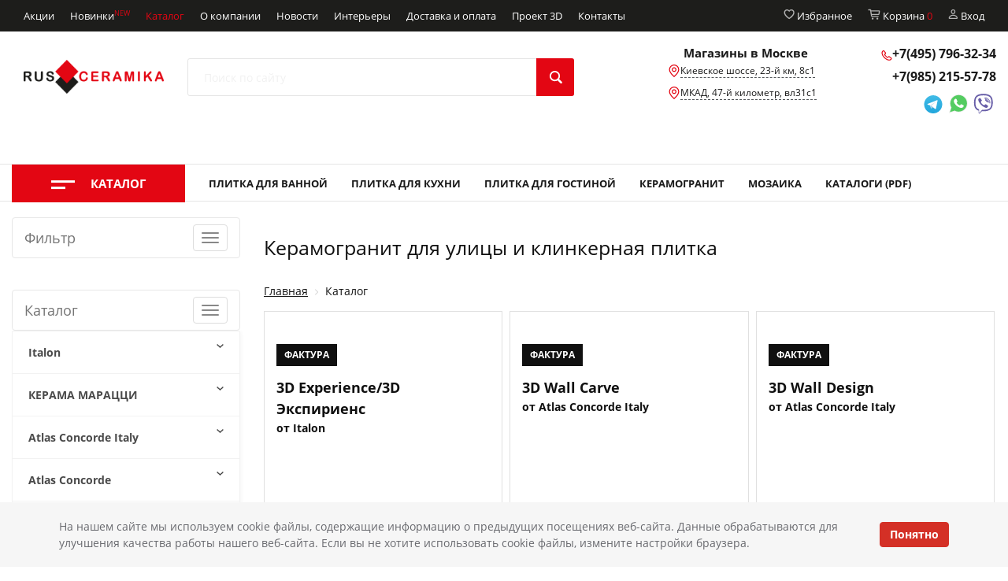

--- FILE ---
content_type: text/html; charset=UTF-8
request_url: https://rusceramika.ru/catalog/keramogranit-dlya-ulitsy/
body_size: 42756
content:
<meta name="keywords" content="кликерная плитка, керамогранит для улицы, купить кликерную плитку" />
<meta name="description" content="Клинкерная плитка и керамогранит для коммерческих помещений: более 500 коллекций плитки в каталоге от Керама Марацци, Италон, Атлас Конкорд, MEI. Бесплатная доставка по Москве и области." />
<!DOCTYPE html><html lang="ru"><head><script>
//                if(!(window.BX||top.BX)) window.BX = {message:function(a){}}
            </script><title>Купить клинкерную плитку для фасада и ступеней в интернет-магазине Рускерамика</title><link rel="apple-touch-icon" href="/apple-touch-icon.png" type="image/png" sizes="180x180"><link rel="icon" href="/favicon32.png" type="image/png" sizes="32x32"><link rel="icon" href="/favicon.png" type="image/png" sizes="16x16"><link rel="manifest" href="/manifest.webmanifest"><link rel="shortcut icon" href="/favicon.png" type="image/x-icon"><link rel="apple-touch-icon" href="/touch-icon-iphone.png"><link rel="apple-touch-icon" sizes="76x76" href="/favicon_76.png"><link rel="apple-touch-icon" sizes="120x120" href="/favicon_120.png"><link rel="apple-touch-icon" sizes="152x152" href="/favicon_152.png"><link rel="apple-touch-icon" sizes="180x180" href="/favicon_180.png"><link rel="apple-touch-icon" sizes="192x192" href="/favicon_192.png"><link rel="apple-touch-icon" sizes="512x512" href="/favicon_512.png"><link rel="shortcut icon" href="/favicon.png" type="image/png"><meta name="viewport" content="width=device-width, initial-scale=1"><meta name="format-detection" content="telephone=no"><meta name="theme-color" content="#E30613"><link rel="preload" href="/bitrix/templates/plitka/css/fonts/svgfont.woff" as="font" type="font/woff" crossorigin="anonymous"><link rel="preload" href="/bitrix/templates/plitka/css/fonts/fontawesome-webfont.woff2?v=4.7.0" as="font" type="font/woff" crossorigin="anonymous"><link rel="preconnect" href="https://fonts.gstatic.com"><link rel="preload" href="https://fonts.gstatic.com/s/opensans/v15/mem8YaGs126MiZpBA-UFVZ0b.woff2" as="font" type="font/woff" crossorigin="anonymous"><link rel="preload" href="https://fonts.gstatic.com/s/opensans/v15/mem8YaGs126MiZpBA-UFUZ0bbck.woff2" as="font" type="font/woff" crossorigin="anonymous"><link href="/bitrix/templates/plitka/css/style_head.css" type="text/css" rel="stylesheet"><script type="application/ld+json">
    {
        "@context":"http://schema.org/",
        "@type":"WPFooter",
        "url":"https://rusceramika.ru",
        "headline":"Интернет-магазин керамической плитки rusceramika.ru",
        "copyrightYear":"2024"
    }
</script><script type="application/ld+json">
       {
          "@context": "http://schema.org",
          "@type": "WebSite",
          "url": "https://rusceramika.ru/",
            "potentialAction": {
            "@type": "SearchAction",
            "target": "https://rusceramika.ru/search/?q={query}",
            "query-input": "required name=query"
            }
          }
    </script><script>
    if (navigator.serviceWorker.controller) {
    //  console.log('[PWA Builder] active service worker found, no need to register')
    } else {
      navigator.serviceWorker.register('/sw.js', {
        scope: '/'
      }).then(function(reg) {
    //    console.log('Service worker has been registered for scope:'+ reg.scope);
      });
    }
    </script></head><body id="body"><!-- Yandex.Metrika counter -->
<script type="text/javascript" >
   (function(m,e,t,r,i,k,a){m[i]=m[i]||function(){(m[i].a=m[i].a||[]).push(arguments)};
   m[i].l=1*new Date();
   for (var j = 0; j < document.scripts.length; j++) {if (document.scripts[j].src === r) { return; }}
   k=e.createElement(t),a=e.getElementsByTagName(t)[0],k.async=1,k.src=r,a.parentNode.insertBefore(k,a)})
   (window, document, "script", "https://mc.yandex.ru/metrika/tag.js", "ym");

   ym(50694115, "init", {
        clickmap:true,
        trackLinks:true,
        accurateTrackBounce:true
   });
</script>
<noscript><div><img src="https://mc.yandex.ru/watch/50694115" style="position:absolute; left:-9999px;" alt="" /></div></noscript>
<!-- /Yandex.Metrika counter --><div id="panel"></div><div class="out"><header class="header"><div class="container-fluid top-line"><div class="row container-main"><div class="col-md-8 col-2 top-menu-line"><div class="mobile-menu"><svg width="36" height="24" viewBox="0 0 36 24" fill="none" xmlns="http://www.w3.org/2000/svg"><rect width="36" height="4.23529" rx="2.11765" fill="white" /><rect y="9.88235" width="36" height="4.23529" rx="2.11765" fill="white" /><rect y="19.7647" width="36" height="4.23529" rx="2.11765" fill="white" /></svg></div><ul class="top-menu"><li class="top-menu-item"><a href="/sale/" class="top-menu-item-link"><span class="top-menu-item-link__name">Акции</span></a></li><li class="top-menu-item"><a href="/catalog/new/" class="top-menu-item-link"><span class="top-menu-item-link__name">Новинки</span><sup><span class="new">new</span></sup></a></li><li class="top-menu-item active"><a href="/catalog/" class="top-menu-item-link"><span class="top-menu-item-link__name">Каталог</span></a></li><li class="top-menu-item"><a href="/about/" class="top-menu-item-link"><span class="top-menu-item-link__name">О компании</span></a></li><li class="top-menu-item"><a href="/news/" class="top-menu-item-link"><span class="top-menu-item-link__name">Новости</span></a></li><li class="top-menu-item"><a href="/interior/" class="top-menu-item-link"><span class="top-menu-item-link__name">Интерьеры</span></a></li><li class="top-menu-item"><a href="/pay-and-delivery/" class="top-menu-item-link"><span class="top-menu-item-link__name">Доставка и оплата</span></a></li><li class="top-menu-item"><a href="/raskladka-plitki/" class="top-menu-item-link"><span class="top-menu-item-link__name">Проект 3D</span></a></li><li class="top-menu-item"><a href="/contacts/" class="top-menu-item-link"><span class="top-menu-item-link__name">Контакты</span></a></li></ul></div><div class="col-md-4 col-10 top-menu-line"><ul class="right-top-menu"><li class="right-top-menu-item"><a href="/personal/fawourite/" class="top-menu-item-link"><span class="top-menu-item-link__name favorites"><svg width="14" height="14" viewBox="0 0 14 14" fill="none" xmlns="http://www.w3.org/2000/svg"><path d="M0.544922 5.01953C0.544922 7.78809 2.86914 10.5225 6.46484 12.8467C6.69043 12.9971 6.95703 13.1406 7.1416 13.1406C7.32617 13.1406 7.59277 12.9971 7.8252 12.8467C11.4141 10.5225 13.7383 7.78809 13.7383 5.01953C13.7383 2.58594 12.0566 0.917969 9.93066 0.917969C8.67969 0.917969 7.71582 1.47852 7.1416 2.32617C6.57422 1.48535 5.60352 0.917969 4.35938 0.917969C2.22656 0.917969 0.544922 2.58594 0.544922 5.01953ZM2.00098 5.00586C2.00098 3.41992 3.06055 2.33984 4.47559 2.33984C5.61719 2.33984 6.24609 3.0166 6.65625 3.61816C6.83398 3.87793 6.96387 3.97363 7.1416 3.97363C7.31934 3.97363 7.43555 3.87793 7.62695 3.61816C8.05762 3.02344 8.67285 2.33984 9.80762 2.33984C11.2227 2.33984 12.2822 3.41992 12.2822 5.00586C12.2822 7.22754 9.99219 9.71582 7.25781 11.5342C7.20312 11.5752 7.16895 11.5957 7.1416 11.5957C7.11426 11.5957 7.08008 11.5752 7.02539 11.5342C4.29102 9.71582 2.00098 7.22754 2.00098 5.00586Z" fill="#B3B3B3" /></svg>Избранное</span></a></li><li class="right-top-menu-item"><a href="/personal/cart/" class="top-menu-item-link" title="В вашей корзине 0 позиций"><span class="top-menu-item-link__name cart"><svg width="16" height="14" viewBox="0 0 16 14" fill="none" xmlns="http://www.w3.org/2000/svg"><path d="M5.61719 10.5156H13.1299C13.4648 10.5156 13.7588 10.2627 13.7588 9.89355C13.7588 9.52441 13.4648 9.27832 13.1299 9.27832H5.78125C5.49414 9.27832 5.31641 9.07324 5.27539 8.77246L5.17969 8.10938H13.1982C14.21 8.10938 14.75 7.50098 14.9004 6.48242L15.3652 3.33789C15.3789 3.24902 15.3926 3.13281 15.3926 3.05762C15.3926 2.64746 15.1191 2.36719 14.627 2.36719H4.35254L4.25684 1.71777C4.1748 1.12988 3.92188 0.829102 3.17676 0.829102H0.989258C0.626953 0.829102 0.319336 1.13672 0.319336 1.50586C0.319336 1.875 0.626953 2.18262 0.989258 2.18262H2.9375L3.92188 8.90918C4.06543 9.90723 4.60547 10.5156 5.61719 10.5156ZM13.9365 3.60449L13.5537 6.37305C13.5059 6.67383 13.3486 6.86523 13.0547 6.86523H5.00195L4.53027 3.60449H13.9365ZM6.15039 13.8037C6.7998 13.8037 7.31934 13.2842 7.31934 12.6348C7.31934 11.9922 6.7998 11.4727 6.15039 11.4727C5.50781 11.4727 4.98828 11.9922 4.98828 12.6348C4.98828 13.2842 5.50781 13.8037 6.15039 13.8037ZM12.0908 13.8037C12.7402 13.8037 13.2529 13.2842 13.2529 12.6348C13.2529 11.9922 12.7402 11.4727 12.0908 11.4727C11.4482 11.4727 10.9219 11.9922 10.9219 12.6348C10.9219 13.2842 11.4482 13.8037 12.0908 13.8037Z" fill="#B3B3B3" /></svg>Корзина</span><span class="cart__counter count-cart"> 0</span></a></li><li class="right-top-menu-item"><a href="/personal/" class="top-menu-item-link"><span class="top-menu-item-link__name user"><svg width="13" height="14" viewBox="0 0 13 14" fill="none" xmlns="http://www.w3.org/2000/svg"><path d="M6.35547 6.98145C7.93457 6.98145 9.20605 5.60059 9.20605 3.8916C9.20605 2.2168 7.92773 0.876953 6.35547 0.876953C4.79004 0.876953 3.50488 2.23047 3.50488 3.90527C3.51172 5.60059 4.7832 6.98145 6.35547 6.98145ZM6.35547 5.78516C5.4873 5.78516 4.75586 4.96484 4.75586 3.89844C4.74902 2.87305 5.4873 2.07324 6.35547 2.07324C7.2373 2.07324 7.96191 2.86621 7.96191 3.8916C7.96191 4.95117 7.23047 5.78516 6.35547 5.78516ZM2.33594 13.0107H10.3682C11.5029 13.0107 12.0566 12.6416 12.0566 11.8555C12.0566 10.0439 9.80078 7.71289 6.35547 7.71289C2.91016 7.71289 0.647461 10.0439 0.647461 11.8555C0.647461 12.6416 1.20117 13.0107 2.33594 13.0107ZM2.18555 11.8145C2.03516 11.8145 1.98047 11.7598 1.98047 11.6504C1.98047 10.7002 3.55957 8.90918 6.35547 8.90918C9.14453 8.90918 10.7236 10.7002 10.7236 11.6504C10.7236 11.7598 10.6689 11.8145 10.5254 11.8145H2.18555Z" fill="#B3B3B3" /></svg>Вход</span></a></li></ul><ul class="right-mobile-menu"><li class="right-top-menu-item"><a href="/personal/" class="top-menu-item-link"><svg width="18" height="19" viewBox="0 0 18 19" fill="none" xmlns="http://www.w3.org/2000/svg"><path d="M9.0332 9.22217C11.4019 9.22217 13.3091 7.15088 13.3091 4.5874C13.3091 2.0752 11.3916 0.0654297 9.0332 0.0654297C6.68506 0.0654297 4.75732 2.0957 4.75732 4.60791C4.76758 7.15088 6.6748 9.22217 9.0332 9.22217ZM9.0332 7.42773C7.73096 7.42773 6.63379 6.19727 6.63379 4.59766C6.62354 3.05957 7.73096 1.85986 9.0332 1.85986C10.356 1.85986 11.4429 3.04932 11.4429 4.5874C11.4429 6.17676 10.3457 7.42773 9.0332 7.42773ZM3.00391 18.2661H15.0522C16.7544 18.2661 17.585 17.7124 17.585 16.5332C17.585 13.8159 14.2012 10.3193 9.0332 10.3193C3.86523 10.3193 0.471191 13.8159 0.471191 16.5332C0.471191 17.7124 1.30176 18.2661 3.00391 18.2661ZM2.77832 16.4717C2.55273 16.4717 2.4707 16.3896 2.4707 16.2256C2.4707 14.8003 4.83936 12.1138 9.0332 12.1138C13.2168 12.1138 15.5854 14.8003 15.5854 16.2256C15.5854 16.3896 15.5034 16.4717 15.2881 16.4717H2.77832Z" fill="white" /></svg><span class="font0" style="font-size:0">Personal</span></a></li><li class="right-top-menu-item"><a href="/personal/cart/" class="top-menu-item-link"><svg width="24" height="21" viewBox="0 0 24 21" fill="none" xmlns="http://www.w3.org/2000/svg"><path d="M8.92578 15.5234H20.1948C20.6973 15.5234 21.1382 15.144 21.1382 14.5903C21.1382 14.0366 20.6973 13.6675 20.1948 13.6675H9.17188C8.74121 13.6675 8.47461 13.3599 8.41309 12.9087L8.26953 11.9141H20.2974C21.8149 11.9141 22.625 11.0015 22.8506 9.47363L23.5479 4.75684C23.5684 4.62354 23.5889 4.44922 23.5889 4.33643C23.5889 3.72119 23.1787 3.30078 22.4404 3.30078H7.02881L6.88525 2.32666C6.76221 1.44482 6.38281 0.993652 5.26514 0.993652H1.98389C1.44043 0.993652 0.979004 1.45508 0.979004 2.00879C0.979004 2.5625 1.44043 3.02393 1.98389 3.02393H4.90625L6.38281 13.1138C6.59814 14.6108 7.4082 15.5234 8.92578 15.5234ZM21.4048 5.15674L20.8306 9.30957C20.7588 9.76074 20.5229 10.0479 20.082 10.0479H8.00293L7.29541 5.15674H21.4048ZM9.72559 20.4556C10.6997 20.4556 11.479 19.6763 11.479 18.7021C11.479 17.7383 10.6997 16.959 9.72559 16.959C8.76172 16.959 7.98242 17.7383 7.98242 18.7021C7.98242 19.6763 8.76172 20.4556 9.72559 20.4556ZM18.6362 20.4556C19.6104 20.4556 20.3794 19.6763 20.3794 18.7021C20.3794 17.7383 19.6104 16.959 18.6362 16.959C17.6724 16.959 16.8828 17.7383 16.8828 18.7021C16.8828 19.6763 17.6724 20.4556 18.6362 20.4556Z" fill="white" /></svg><span class="cart__counter count-cart" id="mobile-cart-counter"> 0</span><span class="font0" style="font-size:0">Cart</span></a></li></ul></div></div></div><div class="container-fluid bottom-line"><div class="row container-main"><div class="col-lg-2 col-md-4 col-sm-12"><div class="logo-wrap"><div class="logo"><a href="/"><img src="/bitrix/templates/plitka/img/logo.png" alt="logo" width="226" height="54"></a></div></div></div><div class="col-lg-5 order-lg-2 col-md-12 order-md-3 order-3"><form action="/search/" method="get"><input class="find_field search-input" name="q" type="text" placeholder="Поиск по сайту" onclick="runSearchAutocomplete();"/><button class="find_button">Поиск<svg width="17" height="18" viewBox="0 0 17 18" fill="none" xmlns="http://www.w3.org/2000/svg"><path d="M7.51617 14.1738C8.81696 14.1738 10.0298 13.7959 11.0582 13.1455L14.5738 16.6611C14.8287 16.9248 15.1714 17.0479 15.5318 17.0479C16.2964 17.0479 16.8589 16.459 16.8589 15.7031C16.8589 15.3604 16.7359 15.0176 16.481 14.7539L12.9918 11.2646C13.7125 10.21 14.1255 8.93555 14.1255 7.56445C14.1255 3.93457 11.1548 0.955078 7.51617 0.955078C3.89508 0.955078 0.915588 3.92578 0.915588 7.56445C0.915588 11.2031 3.88629 14.1738 7.51617 14.1738ZM7.51617 12.2666C4.94098 12.2666 2.82281 10.1484 2.82281 7.56445C2.82281 4.98047 4.94098 2.8623 7.51617 2.8623C10.1002 2.8623 12.2183 4.98047 12.2183 7.56445C12.2183 10.1484 10.1002 12.2666 7.51617 12.2666Z" fill="white" /></svg></button></form></div><div class="offset-xl-1 col-xl-4 offset-lg-0 col-lg-5 order-lg-3 col-md-6 offset-md-2 order-md-2 order-2"><div class="row header-info"><div class="col-sm-6 col-6"><div class="adress"><svg width="16" height="16" viewBox="0 0 16 16" fill="none" xmlns="http://www.w3.org/2000/svg"><path d="M8.00001 3.43944C6.36213 3.43944 5.0296 4.77197 5.0296 6.40984C5.0296 8.04772 6.36213 9.38025 8.00001 9.38025C9.63788 9.38025 10.9704 8.04772 10.9704 6.40984C10.9704 4.77197 9.63791 3.43944 8.00001 3.43944ZM8.00001 8.12956C7.05176 8.12956 6.28029 7.35809 6.28029 6.40984C6.28029 5.46159 7.05176 4.69013 8.00001 4.69013C8.94826 4.69013 9.71972 5.46159 9.71972 6.40984C9.71972 7.35809 8.94826 8.12956 8.00001 8.12956Z" fill="#E30613" /><path d="M7.99999 0C4.46559 0 1.59015 2.87547 1.59015 6.40984V6.58703C1.59015 8.37453 2.61496 10.4575 4.63621 12.7781C6.10146 14.4603 7.54624 15.6333 7.60699 15.6824L7.99999 16L8.39299 15.6825C8.45377 15.6333 9.89856 14.4603 11.3638 12.7781C13.385 10.4575 14.4098 8.37456 14.4098 6.58706V6.40987C14.4098 2.87547 11.5344 0 7.99999 0ZM13.1591 6.58706C13.1591 9.60784 9.26693 13.2646 7.99999 14.3746C6.73271 13.2642 2.84084 9.60763 2.84084 6.58706V6.40987C2.84084 3.56512 5.15524 1.25072 7.99999 1.25072C10.8447 1.25072 13.1591 3.56512 13.1591 6.40987V6.58706Z" fill="#E30613" /></svg><a href="/shops/">Адреса магазинов</a></div><div class="header-info-adress"><span class="header-info-adress-title">Магазины в Москве</span><ul><li><svg width="16" height="16" viewBox="0 0 16 16" fill="none" xmlns="http://www.w3.org/2000/svg"><path d="M8.00001 3.43944C6.36213 3.43944 5.0296 4.77197 5.0296 6.40984C5.0296 8.04772 6.36213 9.38025 8.00001 9.38025C9.63788 9.38025 10.9704 8.04772 10.9704 6.40984C10.9704 4.77197 9.63791 3.43944 8.00001 3.43944ZM8.00001 8.12956C7.05176 8.12956 6.28029 7.35809 6.28029 6.40984C6.28029 5.46159 7.05176 4.69013 8.00001 4.69013C8.94826 4.69013 9.71972 5.46159 9.71972 6.40984C9.71972 7.35809 8.94826 8.12956 8.00001 8.12956Z" fill="#E30613" /><path d="M7.99999 0C4.46559 0 1.59015 2.87547 1.59015 6.40984V6.58703C1.59015 8.37453 2.61496 10.4575 4.63621 12.7781C6.10146 14.4603 7.54624 15.6333 7.60699 15.6824L7.99999 16L8.39299 15.6825C8.45377 15.6333 9.89856 14.4603 11.3638 12.7781C13.385 10.4575 14.4098 8.37456 14.4098 6.58706V6.40987C14.4098 2.87547 11.5344 0 7.99999 0ZM13.1591 6.58706C13.1591 9.60784 9.26693 13.2646 7.99999 14.3746C6.73271 13.2642 2.84084 9.60763 2.84084 6.58706V6.40987C2.84084 3.56512 5.15524 1.25072 7.99999 1.25072C10.8447 1.25072 13.1591 3.56512 13.1591 6.40987V6.58706Z" fill="#E30613" /></svg><a href="/shops/magazin-ruskeramika-m-salarevo/">Киевское шоссе, 23-й км, 8с1</a></li><li><svg width="16" height="16" viewBox="0 0 16 16" fill="none" xmlns="http://www.w3.org/2000/svg"><path d="M8.00001 3.43944C6.36213 3.43944 5.0296 4.77197 5.0296 6.40984C5.0296 8.04772 6.36213 9.38025 8.00001 9.38025C9.63788 9.38025 10.9704 8.04772 10.9704 6.40984C10.9704 4.77197 9.63791 3.43944 8.00001 3.43944ZM8.00001 8.12956C7.05176 8.12956 6.28029 7.35809 6.28029 6.40984C6.28029 5.46159 7.05176 4.69013 8.00001 4.69013C8.94826 4.69013 9.71972 5.46159 9.71972 6.40984C9.71972 7.35809 8.94826 8.12956 8.00001 8.12956Z" fill="#E30613" /><path d="M7.99999 0C4.46559 0 1.59015 2.87547 1.59015 6.40984V6.58703C1.59015 8.37453 2.61496 10.4575 4.63621 12.7781C6.10146 14.4603 7.54624 15.6333 7.60699 15.6824L7.99999 16L8.39299 15.6825C8.45377 15.6333 9.89856 14.4603 11.3638 12.7781C13.385 10.4575 14.4098 8.37456 14.4098 6.58706V6.40987C14.4098 2.87547 11.5344 0 7.99999 0ZM13.1591 6.58706C13.1591 9.60784 9.26693 13.2646 7.99999 14.3746C6.73271 13.2642 2.84084 9.60763 2.84084 6.58706V6.40987C2.84084 3.56512 5.15524 1.25072 7.99999 1.25072C10.8447 1.25072 13.1591 3.56512 13.1591 6.40987V6.58706Z" fill="#E30613" /></svg><a href="/shops/magazin-ruskeramika-m-govorovo/">МКАД, 47-й километр, вл31с1</a></li></ul></div></div><div class="col-sm-6 col-6"><ul class="header-info-phone"><li class="header-info-phone-item"><svg width="14" height="14" viewBox="0 0 14 14" fill="none" xmlns="http://www.w3.org/2000/svg"><path d="M10.1426 13.8586C11.2773 13.8586 12.0566 13.5236 12.7676 12.7512C12.8154 12.7033 12.8633 12.6486 12.9111 12.6008C13.2803 12.1769 13.4717 11.7189 13.4717 11.3019C13.4717 10.8098 13.2188 10.3654 12.6445 9.96893L10.6895 8.61542C10.0742 8.18475 9.36328 8.15057 8.81641 8.69745L8.34473 9.16913C8.16699 9.34686 7.99609 9.36737 7.77734 9.20331C7.42871 8.96405 6.79297 8.4035 6.34863 7.95917C5.9043 7.52167 5.45312 7.00897 5.2002 6.62616C5.04297 6.40741 5.05664 6.23651 5.23438 6.05878L5.70605 5.5871C6.25293 5.04022 6.22559 4.32928 5.79492 3.71405L4.39355 1.71796C4.01074 1.17108 3.5459 0.911316 3.04688 0.911316C2.62988 0.90448 2.19238 1.08221 1.76855 1.45135C1.71387 1.49921 1.65918 1.54022 1.61816 1.58124C0.832031 2.31268 0.490234 3.07831 0.490234 4.2746C0.490234 6.216 1.57715 8.46503 3.75781 10.6252C5.93164 12.7785 8.13965 13.8586 10.1426 13.8586ZM10.1357 12.7375C8.48828 12.758 6.46484 11.6301 4.6123 9.79803C2.75293 7.95917 1.60449 5.86737 1.625 4.21991C1.63184 3.52948 1.87793 2.92792 2.36328 2.51093C2.41113 2.46991 2.45898 2.42889 2.50684 2.38788C2.68457 2.24432 2.87598 2.16229 3.04688 2.16229C3.23828 2.16229 3.40234 2.23749 3.53223 2.43573L4.72852 4.21991C4.89258 4.45917 4.89258 4.71893 4.66016 4.94452L4.16797 5.42987C3.65527 5.92889 3.69629 6.48944 4.01074 6.93378C4.3457 7.41913 5.00195 8.16425 5.58301 8.73846C6.21191 9.3537 7.01855 10.0783 7.46973 10.3996C7.91406 10.7072 8.48145 10.7482 8.97363 10.2424L9.45898 9.75018C9.68457 9.51093 9.95117 9.51776 10.1836 9.67499L11.9268 10.8303C12.125 10.9601 12.2002 11.1242 12.2002 11.3088C12.2002 11.4865 12.1182 11.6779 11.9678 11.8557C11.9268 11.9035 11.8926 11.9514 11.8516 11.9992C11.4277 12.4846 10.8262 12.7238 10.1357 12.7375Z" fill="#E30613" /></svg><!--noindex--><a href="tel:+74957963234" class="header-info-phone-item__link">+7(495) <span>796-32-34</span></a><!--/noindex--></li><li class="header-info-phone-item"><!--noindex--><a href="tel:+79852155778" class="header-info-phone-item__link">+7(985) <span>215-57-78</span></a><!--/noindex--></li></ul><div class="header-info-messengers"><!--noindex-->
<a class="font0" href="http://t.me/rusceramika" tabindex="0">
    Telegram
    <svg width="23" height="24" viewBox="0 0 23 24" fill="none" xmlns="http://www.w3.org/2000/svg"><path d="M11.5 23.0197C17.8513 23.0197 23 17.871 23 11.5197C23 5.16844 17.8513 0.0197144 11.5 0.0197144C5.14873 0.0197144 0 5.16844 0 11.5197C0 17.871 5.14873 23.0197 11.5 23.0197Z" fill="url(#paint0_linear)" /><path d="M17.0972 6.6367L15.0443 16.9912C15.0443 16.9912 14.7568 17.7099 13.9661 17.364L9.22688 13.7299L7.50189 12.8988L4.59993 11.924C4.59993 11.924 4.15521 11.7668 4.11028 11.4209C4.06536 11.075 4.61341 10.8908 4.61341 10.8908L16.1493 6.36717C16.1493 6.36268 17.0972 5.94491 17.0972 6.6367Z" fill="white" /><path d="M8.85859 16.8744C8.85859 16.8744 8.71934 16.8609 8.54863 16.3174C8.37793 15.7738 7.50195 12.8988 7.50195 12.8988L14.4693 8.47401C14.4693 8.47401 14.8736 8.23143 14.8557 8.47401C14.8557 8.47401 14.9275 8.51893 14.7119 8.71659C14.4963 8.91873 9.24043 13.6445 9.24043 13.6445" fill="#D2E4F0" /><path d="M11.0417 15.1224L9.16851 16.834C9.16851 16.834 9.02026 16.9463 8.86304 16.8744L9.22241 13.6984" fill="#B5CFE4" /><defs><linearGradient id="paint0_linear" x1="11.5" y1="0.0197144" x2="11.5" y2="22.9358" gradientUnits="userSpaceOnUse"><stop stop-color="#41BCE7" /><stop offset="1" stop-color="#22A6DC" /></linearGradient></defs></svg>
</a>
<a class="font0" href="https://wa.me/79852155778" tabindex="0">
    WhatsApp
    <svg width="32" height="33" viewBox="0 0 32 33" fill="none" xmlns="http://www.w3.org/2000/svg"><path fill-rule="evenodd" clip-rule="evenodd" d="M11.2621 25.4688L5.56497 27.2818L3.83997 27.8307L6.26331 20.673C5.85664 19.9255 5.53451 19.1336 5.30501 18.3135C5.0266 17.3184 4.88613 16.2901 4.88613 15.2568C4.88613 12.2164 6.0958 9.33404 8.25227 7.19493C10.4158 5.04885 13.3197 3.85971 16.3664 3.85971C19.4122 3.85971 22.3146 5.05028 24.4763 7.19666C26.6318 9.33707 27.84 12.2201 27.84 15.2605C27.84 18.3003 26.6305 21.1824 24.4747 23.3214C22.312 25.4671 19.409 26.6567 16.363 26.6567C15.3967 26.6567 14.4339 26.5374 13.4976 26.2978C12.7254 26.1003 11.976 25.822 11.262 25.4688L11.2621 25.4688Z" fill="#EEEEEE" /><path fill-rule="evenodd" clip-rule="evenodd" d="M26.9246 15.2605C26.9246 12.3653 25.7425 9.74388 23.8313 7.84612C21.9203 5.94862 19.281 4.77498 16.3664 4.77498C13.4493 4.77498 10.8087 5.94822 8.8968 7.8447C6.98408 9.74203 5.80134 12.3629 5.80134 15.2568C5.80134 16.2282 5.93569 17.1709 6.18638 18.0668C6.43549 18.957 6.79989 19.7998 7.26181 20.5777L5.432 25.9823L5.28735 26.4096L5.71715 26.2728L11.3451 24.4818C12.0903 24.8828 12.8875 25.197 13.7244 25.4111C14.5676 25.6268 15.4513 25.7414 16.363 25.7414C19.2788 25.7414 21.9186 24.5681 23.83 22.6717C25.7421 20.7744 26.9246 18.1538 26.9246 15.2605L26.9246 15.2605Z" fill="#54CC61" /><path fill-rule="evenodd" clip-rule="evenodd" d="M14.649 12.3982C14.6027 12.3048 14.335 11.6585 14.0884 11.0627C13.9307 10.6818 13.7803 10.3186 13.7508 10.2484C13.473 9.58601 13.166 9.60598 12.9305 9.62128C12.915 9.62228 12.9001 9.62326 12.8802 9.62326C12.798 9.62326 12.7173 9.61814 12.6336 9.61285C12.5289 9.6062 12.4203 9.59932 12.3177 9.59932C12.1812 9.59932 11.9954 9.62763 11.7996 9.71924C11.6545 9.78717 11.5048 9.88947 11.3677 10.04C11.3477 10.0616 11.3327 10.0775 11.3163 10.0946C10.9902 10.4374 10.2794 11.1846 10.2794 12.6195C10.2794 14.1247 11.3649 15.5562 11.5244 15.7664L11.5238 15.7668L11.5253 15.7688L11.5271 15.7705C11.5333 15.7786 11.5564 15.8123 11.5904 15.8621C11.9913 16.4484 13.8342 19.1437 16.6357 20.2379C19.1772 21.2296 19.6371 21.1183 20.0479 21.0189C20.1178 21.002 20.1861 20.9855 20.26 20.9786C20.5926 20.9474 21.1368 20.7196 21.5948 20.3999C21.9746 20.1346 22.3063 19.7993 22.4332 19.4463C22.5465 19.1307 22.6105 18.8375 22.6402 18.5961C22.6834 18.2455 22.6492 17.9697 22.5854 17.8631L22.5845 17.8622C22.4876 17.7025 22.3198 17.6233 22.0681 17.5044C22.0238 17.4835 21.9763 17.4611 21.9307 17.439L21.9309 17.4387C21.7573 17.3505 21.157 17.0569 20.6438 16.8143C20.3122 16.6576 20.0175 16.5229 19.9008 16.481C19.7367 16.4221 19.5937 16.3775 19.4403 16.3948C19.2665 16.4144 19.1149 16.5039 18.9743 16.7168L18.9739 16.7166C18.9033 16.8226 18.7789 16.9816 18.643 17.1481C18.4277 17.4118 18.1709 17.7079 18.0614 17.8323V17.8332C18.0147 17.8864 17.9744 17.9154 17.9349 17.9201C17.8801 17.9268 17.8047 17.9043 17.7003 17.853C17.6336 17.8196 17.5685 17.7915 17.4883 17.7569C17.0824 17.5818 16.292 17.2408 15.3911 16.4431C15.0688 16.1579 14.7852 15.8461 14.5484 15.5535C14.165 15.08 13.906 14.6582 13.803 14.4805C13.7218 14.3411 13.8121 14.2508 13.8954 14.1674L13.895 14.1669C13.9872 14.0749 14.0915 13.9495 14.1962 13.8237C14.2438 13.7664 14.2915 13.709 14.3495 13.6422L14.3504 13.6413C14.4916 13.4772 14.5501 13.3576 14.6291 13.1963C14.6429 13.1682 14.6573 13.1387 14.6718 13.1098L14.6727 13.1089C14.7421 12.9689 14.7599 12.8358 14.747 12.711C14.735 12.5949 14.6961 12.4912 14.6487 12.3984L14.649 12.3982L14.649 12.3982Z" fill="#FFFFFE" /></svg>
</a>
<a class="font0" href="viber://chat?number=+79852155778" tabindex="0">
    Viber
    <svg width="32" height="33" viewBox="0 0 32 33" fill="none" xmlns="http://www.w3.org/2000/svg"><path d="M17.7324 8.3322C18.5772 8.31256 19.4168 8.46974 20.1972 8.79365C20.9777 9.11756 21.6818 9.60104 22.2644 10.2131C22.8471 10.8251 23.2953 11.5522 23.5804 12.3477C23.8655 13.1431 23.9811 13.9894 23.9199 14.8322M18.7324 11.6447C18.9892 11.636 19.245 11.6802 19.4841 11.7744C19.7231 11.8687 19.9401 12.0111 20.1218 12.1928C20.3035 12.3745 20.4459 12.5916 20.5402 12.8306C20.6345 13.0696 20.6786 13.3254 20.6699 13.5822L18.7324 11.6447ZM18.2949 9.95721C18.8364 9.95661 19.3723 10.0659 19.8702 10.2786C20.3682 10.4912 20.8178 10.8028 21.1918 11.1943C21.5658 11.5858 21.8564 12.0492 22.046 12.5563C22.2356 13.0635 22.3203 13.6039 22.2949 14.1447L18.2949 9.95721Z" stroke="#665CA7" stroke-linecap="round" /><path d="M17.7775 16.9072C18.1941 16.3655 18.6941 16.2822 19.2775 16.6572L21.5275 18.3447C21.8608 18.7614 21.715 19.3447 21.09 20.0947C20.465 20.8447 19.8816 21.1572 19.34 21.0322C17.1316 20.5322 15.0066 19.2822 12.965 17.2822C10.9233 15.2822 9.65247 13.1155 9.15247 10.7822C9.15247 9.94886 9.6733 9.24053 10.715 8.6572C11.2566 8.2822 11.715 8.38636 12.09 8.9697L13.6525 11.1572C13.9025 11.6572 13.7566 12.1155 13.215 12.5322C10.7775 13.4697 16.4025 19.5322 17.7775 16.9072ZM5.71497 14.2822C5.71497 19.1572 6.58997 20.2197 7.96497 21.6572C8.40247 22.0947 9.96497 22.8447 10.34 22.8447V27.1572C10.34 27.4072 10.59 27.5947 10.84 27.3447L14.1525 23.4072L15.7775 23.4697C24.7775 23.4697 25.84 19.9697 25.84 14.2822C25.84 8.5947 24.7775 5.0947 15.7775 5.0947C6.77747 5.0947 5.71497 8.5947 5.71497 14.2822ZM3.83997 14.2822C3.83997 6.4072 7.27747 3.2197 15.7775 3.2197C24.2775 3.2197 27.715 6.4072 27.715 14.2822C27.715 22.1572 24.2775 25.3447 15.7775 25.3447C15.1525 25.3447 14.6525 25.3447 13.7775 25.2197L11.4025 27.9072C10.965 28.4072 9.65247 28.5947 9.65247 27.0947V24.4697C9.27747 24.4697 8.40247 24.0947 7.21497 23.3447C6.02747 22.5322 3.83997 20.5947 3.83997 14.2822Z" fill="#665CA7" /></svg>
</a>
<!--/noindex--></div></div></div></div></div></div><div class="container-fluid catalog-line"><div class="row container-main"><a href="/catalog/" class="catalog-btn"><span class="catalog-menu-item-link__name"><svg width="30" height="12" viewBox="0 0 30 12" fill="none" xmlns="http://www.w3.org/2000/svg"><rect y="0.100006" width="30" height="3" fill="white" /><rect y="8.10001" width="18" height="3" fill="white" /></svg>Каталог</span></a><nav><ul class="catalog-menu"><li class="catalog-menu-item"><a href="/catalog/plitka-dlya-vannoy/" class="catalog-menu-item-link"><span class="catalog-menu-item-link__name">Плитка для ванной</span></a></li><li class="catalog-menu-item"><a href="/catalog/plitka-dlya-kuhni/" class="catalog-menu-item-link"><span class="catalog-menu-item-link__name">Плитка для кухни</span></a></li><li class="catalog-menu-item"><a href="/catalog/plitka-dlya-gostinoy/" class="catalog-menu-item-link"><span class="catalog-menu-item-link__name">Плитка для гостиной</span></a></li><li class="catalog-menu-item"><a href="/catalog/keramogranit/" class="catalog-menu-item-link"><span class="catalog-menu-item-link__name">Керамогранит</span></a></li><li class="catalog-menu-item"><a href="/catalog/mozaika/" class="catalog-menu-item-link"><span class="catalog-menu-item-link__name">Мозаика</span></a></li><li class="catalog-menu-item"><a href="/catalog/pdf/" class="catalog-menu-item-link"><span class="catalog-menu-item-link__name">Каталоги (PDF)</span></a></li></ul></nav></div></div><div class="mobile-popup-menu"></div></header><main class="content-page container-main"><div class="container-fluid"><div class="row two-columns"><div class="col-lg-3 col-md-4 col-sm-12"><div class="catalog_filter no-brands">
                                <div class="hidden-lg hidden-md hidden-sm">
                                    <nav class="navbar navbar-default mobile-header">
                                        <div class="container-fluid">
                                            <div class="navbar-header">
                                                <button type="button" class="navbar-toggle show-filter" onclick="$('#csmart_filter').toggle('slow')">
                                                    <span class="icon-bar"></span>
                                                    <span class="icon-bar"></span>
                                                    <span class="icon-bar"></span>
                                                </button>
                                                <a class="navbar-brand" href="#">Фильтр</a>
                                            </div>
                                        </div>
                                    </nav>
                                </div>
                                <div>
                                    <div class="filter" id="csmart_filter">
                                        <div class="filter-brands singleline"><ul class="filter-parametrs"><li class="input-wrap"><a href="/catalog/italon/filter/destination-is-ulica/" class="filter-brands-list-item__link">Italon</a></li><li class="input-wrap"><a href="/catalog/atlas-concorde/filter/destination-is-ulica/" class="filter-brands-list-item__link">Atlas Concorde</a></li><li class="input-wrap"><a href="/catalog/kerama-marazzi/filter/destination-is-ulica/" class="filter-brands-list-item__link">КЕРАМА МАРАЦЦИ</a></li><li class="input-wrap"><a href="/catalog/atlas-concorde-italy/filter/destination-is-ulica/" class="filter-brands-list-item__link">Atlas Concorde Italy</a></li><li class="input-wrap"><a href="/catalog/coliseum/filter/destination-is-ulica/" class="filter-brands-list-item__link">Coliseum</a></li><li class="input-wrap"><a href="/catalog/abk/filter/destination-is-ulica/" class="filter-brands-list-item__link">ABK</a></li><li class="input-wrap"><a href="/catalog/41zero42/filter/destination-is-ulica/" class="filter-brands-list-item__link">41zero42</a></li><li class="input-wrap"><a href="/catalog/creto/filter/destination-is-ulica/" class="filter-brands-list-item__link">Creto</a></li><li class="input-wrap"><a href="/catalog/fap/filter/destination-is-ulica/" class="filter-brands-list-item__link">FAP</a></li><li class="input-wrap"><a href="/catalog/Laminam/filter/destination-is-ulica/" class="filter-brands-list-item__link">Laminam</a></li><li class="input-wrap"><a href="/catalog/estima/filter/destination-is-ulica/" class="filter-brands-list-item__link">Estima</a></li><li class="input-wrap"><a href="/catalog/vitra/filter/destination-is-ulica/" class="filter-brands-list-item__link">Vitra</a></li></ul></div>
                                    </div>
                                </div>
                            </div><div class="catalog_filter">
    <div class="">
        <nav class="navbar navbar-default mobile-header">
            <div class="container-fluid">
                <div class="navbar-header">
                    <button type="button" class="navbar-toggle show-left-menu font0" onclick="$('#left-menu').toggle('slow');">
                        <span class="icon-bar"></span>
                        <span class="icon-bar"></span>
                        <span class="icon-bar"></span>
                        Показать/Скрыть коллекции
                    </button>
                    <a class="navbar-brand" href="#">Каталог</a>
                </div>
            </div>
        </nav>
    </div>
    <div class="sidebar-catalog" id="left-menu"><ul class="sidebar-catalog-list"><li class="sidebar-catalog-list__item level1 "><a href="/catalog/italon/" class="sidebar-catalog-list__link"><span class="sidebar-catalog-list__val">Italon</span></a><a href="#" class="sidebar-catalog-list__open-submenu"><img src="/bitrix/templates/plitka/img/arrow-top.png" class="sidebar-catalog-list__icon" alt="arrow" width="9" height="5"></a><ul class="sidebar-catalog-list"><li class="sidebar-catalog-list__item  level2"><a href="/catalog/italon/continuum/" class="sidebar-catalog-list__link"><span class="sidebar-catalog-list__val">Continuum/Континуум</span><i class="icon-arrow_gray"></i></a></li><li class="sidebar-catalog-list__item  level2"><a href="/catalog/italon/metropolis/" class="sidebar-catalog-list__link"><span class="sidebar-catalog-list__val">Metropolis/Метрополис</span><i class="icon-arrow_gray"></i></a></li><li class="sidebar-catalog-list__item  level2"><a href="/catalog/italon/charme-deluxe/" class="sidebar-catalog-list__link"><span class="sidebar-catalog-list__val">Charme Deluxe/Шарм Делюкс</span><i class="icon-arrow_gray"></i></a></li><li class="sidebar-catalog-list__item  level2"><a href="/catalog/italon/groove/" class="sidebar-catalog-list__link"><span class="sidebar-catalog-list__val">Groove/Грув</span><i class="icon-arrow_gray"></i></a></li><li class="sidebar-catalog-list__item  level2"><a href="/catalog/italon/skyfall/" class="sidebar-catalog-list__link"><span class="sidebar-catalog-list__val">Skyfall/Скайфолл</span><i class="icon-arrow_gray"></i></a></li><li class="sidebar-catalog-list__item  level2"><a href="/catalog/italon/terraviva/" class="sidebar-catalog-list__link"><span class="sidebar-catalog-list__val">Terraviva/Терравива</span><i class="icon-arrow_gray"></i></a></li><li class="sidebar-catalog-list__item  level2"><a href="/catalog/italon/3d-experience/" class="sidebar-catalog-list__link"><span class="sidebar-catalog-list__val">3D Experience/3D Экспириенс</span><i class="icon-arrow_gray"></i></a></li><li class="sidebar-catalog-list__item  level2"><a href="/catalog/italon/artwork/" class="sidebar-catalog-list__link"><span class="sidebar-catalog-list__val">Artwork/Артворк</span><i class="icon-arrow_gray"></i></a></li><li class="sidebar-catalog-list__item  level2"><a href="/catalog/italon/auris/" class="sidebar-catalog-list__link"><span class="sidebar-catalog-list__val">Auris/Аурис</span><i class="icon-arrow_gray"></i></a></li><li class="sidebar-catalog-list__item  level2"><a href="/catalog/italon/basic/" class="sidebar-catalog-list__link"><span class="sidebar-catalog-list__val">Basic/Бейсик</span><i class="icon-arrow_gray"></i></a></li><li class="sidebar-catalog-list__item  level2"><a href="/catalog/italon/charme-evo/" class="sidebar-catalog-list__link"><span class="sidebar-catalog-list__val">Charme Evo/Шарм Эво</span><i class="icon-arrow_gray"></i></a></li><li class="sidebar-catalog-list__item  level2"><a href="/catalog/italon/charme-extra/" class="sidebar-catalog-list__link"><span class="sidebar-catalog-list__val">Charme Extra/Шарм Экстра</span><i class="icon-arrow_gray"></i></a></li><li class="sidebar-catalog-list__item  level2"><a href="/catalog/italon/charme/" class="sidebar-catalog-list__link"><span class="sidebar-catalog-list__val">Charme/Шарм</span><i class="icon-arrow_gray"></i></a></li><li class="sidebar-catalog-list__item  level2"><a href="/catalog/italon/class/" class="sidebar-catalog-list__link"><span class="sidebar-catalog-list__val">Class/Класс</span><i class="icon-arrow_gray"></i></a></li><li class="sidebar-catalog-list__item  level2"><a href="/catalog/italon/climb/" class="sidebar-catalog-list__link"><span class="sidebar-catalog-list__val">Climb/Клаймб</span><i class="icon-arrow_gray"></i></a></li><li class="sidebar-catalog-list__item  level2"><a href="/catalog/italon/concept/" class="sidebar-catalog-list__link"><span class="sidebar-catalog-list__val">Concept/Концепт</span><i class="icon-arrow_gray"></i></a></li><li class="sidebar-catalog-list__item  level2"><a href="/catalog/italon/contempora/" class="sidebar-catalog-list__link"><span class="sidebar-catalog-list__val">Contempora/Контемпора</span><i class="icon-arrow_gray"></i></a></li><li class="sidebar-catalog-list__item  level2"><a href="/catalog/italon/eclipse/" class="sidebar-catalog-list__link"><span class="sidebar-catalog-list__val">Eclipse/Эклипс</span><i class="icon-arrow_gray"></i></a></li><li class="sidebar-catalog-list__item  level2"><a href="/catalog/italon/element/" class="sidebar-catalog-list__link"><span class="sidebar-catalog-list__val">Element/Элемент</span><i class="icon-arrow_gray"></i></a></li><li class="sidebar-catalog-list__item  level2"><a href="/catalog/italon/elite/" class="sidebar-catalog-list__link"><span class="sidebar-catalog-list__val">Elite/Элит</span><i class="icon-arrow_gray"></i></a></li><li class="sidebar-catalog-list__item  level2"><a href="/catalog/italon/essence/" class="sidebar-catalog-list__link"><span class="sidebar-catalog-list__val">Essence/Эссэнс</span><i class="icon-arrow_gray"></i></a></li><li class="sidebar-catalog-list__item  level2"><a href="/catalog/italon/everstone/" class="sidebar-catalog-list__link"><span class="sidebar-catalog-list__val">Everstone/Эверстоун</span><i class="icon-arrow_gray"></i></a></li><li class="sidebar-catalog-list__item  level2"><a href="/catalog/italon/genesis/" class="sidebar-catalog-list__link"><span class="sidebar-catalog-list__val">Genesis/Дженезис</span><i class="icon-arrow_gray"></i></a></li><li class="sidebar-catalog-list__item  level2"><a href="/catalog/italon/globe/" class="sidebar-catalog-list__link"><span class="sidebar-catalog-list__val">Globe/Глоуб</span><i class="icon-arrow_gray"></i></a></li><li class="sidebar-catalog-list__item  level2"><a href="/catalog/italon/idea/" class="sidebar-catalog-list__link"><span class="sidebar-catalog-list__val">Idea/Идея</span><i class="icon-arrow_gray"></i></a></li><li class="sidebar-catalog-list__item  level2"><a href="/catalog/italon/imagine/" class="sidebar-catalog-list__link"><span class="sidebar-catalog-list__val">Imagine/Имэджин</span><i class="icon-arrow_gray"></i></a></li><li class="sidebar-catalog-list__item  level2"><a href="/catalog/italon/loft/" class="sidebar-catalog-list__link"><span class="sidebar-catalog-list__val">Loft/Лофт</span><i class="icon-arrow_gray"></i></a></li><li class="sidebar-catalog-list__item  level2"><a href="/catalog/italon/magnetique/" class="sidebar-catalog-list__link"><span class="sidebar-catalog-list__val">Magnetique/Манетик</span><i class="icon-arrow_gray"></i></a></li><li class="sidebar-catalog-list__item  level2"><a href="/catalog/italon/maison/" class="sidebar-catalog-list__link"><span class="sidebar-catalog-list__val">Maison/Мезон</span><i class="icon-arrow_gray"></i></a></li><li class="sidebar-catalog-list__item  level2"><a href="/catalog/italon/materia/" class="sidebar-catalog-list__link"><span class="sidebar-catalog-list__val">Materia/Материя</span><i class="icon-arrow_gray"></i></a></li><li class="sidebar-catalog-list__item  level2"><a href="/catalog/italon/millenium/" class="sidebar-catalog-list__link"><span class="sidebar-catalog-list__val">Millenium/Миллениум</span><i class="icon-arrow_gray"></i></a></li><li class="sidebar-catalog-list__item  level2"><a href="/catalog/italon/natural-life-stone/" class="sidebar-catalog-list__link"><span class="sidebar-catalog-list__val">Natural Life Stone/НЛ-Стоун</span><i class="icon-arrow_gray"></i></a></li><li class="sidebar-catalog-list__item  level2"><a href="/catalog/italon/natural-life-wood/" class="sidebar-catalog-list__link"><span class="sidebar-catalog-list__val">Natural Life Wood/НЛ-Вуд</span><i class="icon-arrow_gray"></i></a></li><li class="sidebar-catalog-list__item  level2"><a href="/catalog/italon/nova/" class="sidebar-catalog-list__link"><span class="sidebar-catalog-list__val">Nova/Нова</span><i class="icon-arrow_gray"></i></a></li><li class="sidebar-catalog-list__item  level2"><a href="/catalog/italon/prestige/" class="sidebar-catalog-list__link"><span class="sidebar-catalog-list__val">Prestige/Престиж</span><i class="icon-arrow_gray"></i></a></li><li class="sidebar-catalog-list__item  level2"><a href="/catalog/italon/shape/" class="sidebar-catalog-list__link"><span class="sidebar-catalog-list__val">Shape/Шейп</span><i class="icon-arrow_gray"></i></a></li><li class="sidebar-catalog-list__item  level2"><a href="/catalog/italon/skyline/" class="sidebar-catalog-list__link"><span class="sidebar-catalog-list__val">Skyline/Скайлайн</span><i class="icon-arrow_gray"></i></a></li><li class="sidebar-catalog-list__item  level2"><a href="/catalog/italon/surface/" class="sidebar-catalog-list__link"><span class="sidebar-catalog-list__val">Surface/Серфейс</span><i class="icon-arrow_gray"></i></a></li><li class="sidebar-catalog-list__item  level2"><a href="/catalog/italon/timeless/" class="sidebar-catalog-list__link"><span class="sidebar-catalog-list__val">Timeless/Таймлес</span><i class="icon-arrow_gray"></i></a></li><li class="sidebar-catalog-list__item  level2"><a href="/catalog/italon/travertino/" class="sidebar-catalog-list__link"><span class="sidebar-catalog-list__val">Travertino/Травертино</span><i class="icon-arrow_gray"></i></a></li><li class="sidebar-catalog-list__item  level2"><a href="/catalog/italon/urban/" class="sidebar-catalog-list__link"><span class="sidebar-catalog-list__val">Urban/Урбан</span><i class="icon-arrow_gray"></i></a></li><li class="sidebar-catalog-list__item  level2"><a href="/catalog/italon/wonder/" class="sidebar-catalog-list__link"><span class="sidebar-catalog-list__val">Wonder/Вандер</span><i class="icon-arrow_gray"></i></a></li><li class="sidebar-catalog-list__item  level2"><a href="/catalog/italon/room/" class="sidebar-catalog-list__link"><span class="sidebar-catalog-list__val">Рум/Room</span><i class="icon-arrow_gray"></i></a></li><li class="sidebar-catalog-list__item  level2"><a href="/catalog/italon/avantgarde/" class="sidebar-catalog-list__link"><span class="sidebar-catalog-list__val">Avantgarde/Авангард</span><i class="icon-arrow_gray"></i></a></li><li class="sidebar-catalog-list__item  level2"><a href="/catalog/italon/boutique/" class="sidebar-catalog-list__link"><span class="sidebar-catalog-list__val">Boutique/Бутик</span><i class="icon-arrow_gray"></i></a></li><li class="sidebar-catalog-list__item  level2"><a href="/catalog/italon/charme-advance/" class="sidebar-catalog-list__link"><span class="sidebar-catalog-list__val">Charme Advance/Шарм Эдванс</span><i class="icon-arrow_gray"></i></a></li><li class="sidebar-catalog-list__item  level2"><a href="/catalog/italon/climb-x2/" class="sidebar-catalog-list__link"><span class="sidebar-catalog-list__val">Climb/Клаймб X2</span><i class="icon-arrow_gray"></i></a></li><li class="sidebar-catalog-list__item  level2"><a href="/catalog/italon/contempora-x2/" class="sidebar-catalog-list__link"><span class="sidebar-catalog-list__val">Contempora/Контемпора X2</span><i class="icon-arrow_gray"></i></a></li><li class="sidebar-catalog-list__item  level2"><a href="/catalog/italon/cosmos/" class="sidebar-catalog-list__link"><span class="sidebar-catalog-list__val">Cosmos/Космос</span><i class="icon-arrow_gray"></i></a></li><li class="sidebar-catalog-list__item  level2"><a href="/catalog/italon/diskaver/" class="sidebar-catalog-list__link"><span class="sidebar-catalog-list__val">Diskaver/Дискавер</span><i class="icon-arrow_gray"></i></a></li><li class="sidebar-catalog-list__item  level2"><a href="/catalog/italon/diskaver-x2/" class="sidebar-catalog-list__link"><span class="sidebar-catalog-list__val">Diskaver/Дискавер X2</span><i class="icon-arrow_gray"></i></a></li><li class="sidebar-catalog-list__item  level2"><a href="/catalog/italon/distrikt/" class="sidebar-catalog-list__link"><span class="sidebar-catalog-list__val">Distrikt/Дистрикт</span><i class="icon-arrow_gray"></i></a></li><li class="sidebar-catalog-list__item  level2"><a href="/catalog/italon/element-silk/" class="sidebar-catalog-list__link"><span class="sidebar-catalog-list__val">Element Silk/Элемент силк</span><i class="icon-arrow_gray"></i></a></li><li class="sidebar-catalog-list__item  level2"><a href="/catalog/italon/eternum/" class="sidebar-catalog-list__link"><span class="sidebar-catalog-list__val">Eternum/Этернум</span><i class="icon-arrow_gray"></i></a></li><li class="sidebar-catalog-list__item  level2"><a href="/catalog/italon/everstone-x2/" class="sidebar-catalog-list__link"><span class="sidebar-catalog-list__val">Everstone/Эверстоун X2</span><i class="icon-arrow_gray"></i></a></li><li class="sidebar-catalog-list__item  level2"><a href="/catalog/italon/forum/" class="sidebar-catalog-list__link"><span class="sidebar-catalog-list__val">Forum/Форум</span><i class="icon-arrow_gray"></i></a></li><li class="sidebar-catalog-list__item  level2"><a href="/catalog/italon/fossil/" class="sidebar-catalog-list__link"><span class="sidebar-catalog-list__val">Fossil/Фоссил</span><i class="icon-arrow_gray"></i></a></li><li class="sidebar-catalog-list__item  level2"><a href="/catalog/italon/genesis-x2/" class="sidebar-catalog-list__link"><span class="sidebar-catalog-list__val">Genesis/Дженезис X2</span><i class="icon-arrow_gray"></i></a></li><li class="sidebar-catalog-list__item  level2"><a href="/catalog/italon/magma/" class="sidebar-catalog-list__link"><span class="sidebar-catalog-list__val">Magma/Магма</span><i class="icon-arrow_gray"></i></a></li><li class="sidebar-catalog-list__item  level2"><a href="/catalog/italon/magnetique-x2/" class="sidebar-catalog-list__link"><span class="sidebar-catalog-list__val">Magnetique/Манетик X2</span><i class="icon-arrow_gray"></i></a></li><li class="sidebar-catalog-list__item  level2"><a href="/catalog/italon/materia-x2/" class="sidebar-catalog-list__link"><span class="sidebar-catalog-list__val">Materia/Материя X2</span><i class="icon-arrow_gray"></i></a></li><li class="sidebar-catalog-list__item  level2"><a href="/catalog/italon/millenium-x2/" class="sidebar-catalog-list__link"><span class="sidebar-catalog-list__val">Millenium/Миллениум X2</span><i class="icon-arrow_gray"></i></a></li><li class="sidebar-catalog-list__item  level2"><a href="/catalog/italon/nl-wood-x2/" class="sidebar-catalog-list__link"><span class="sidebar-catalog-list__val">Nl-wood/Нл-Вуд X2</span><i class="icon-arrow_gray"></i></a></li><li class="sidebar-catalog-list__item  level2"><a href="/catalog/italon/nordica-x2/" class="sidebar-catalog-list__link"><span class="sidebar-catalog-list__val">Nordica/Нордика X2</span><i class="icon-arrow_gray"></i></a></li><li class="sidebar-catalog-list__item  level2"><a href="/catalog/italon/room/" class="sidebar-catalog-list__link"><span class="sidebar-catalog-list__val">Room/Рум</span><i class="icon-arrow_gray"></i></a></li><li class="sidebar-catalog-list__item  level2"><a href="/catalog/italon/room-x2/" class="sidebar-catalog-list__link"><span class="sidebar-catalog-list__val">Room/Рум X2</span><i class="icon-arrow_gray"></i></a></li><li class="sidebar-catalog-list__item  level2"><a href="/catalog/italon/sharm-deluxe-x2/" class="sidebar-catalog-list__link"><span class="sidebar-catalog-list__val">Sharm Deluxe/Шарм Делюкс X2</span><i class="icon-arrow_gray"></i></a></li><li class="sidebar-catalog-list__item  level2"><a href="/catalog/italon/skyfall-x2/" class="sidebar-catalog-list__link"><span class="sidebar-catalog-list__val">Skyfall/Скайфолл X2</span><i class="icon-arrow_gray"></i></a></li><li class="sidebar-catalog-list__item  level2"><a href="/catalog/italon/skyline-x2/" class="sidebar-catalog-list__link"><span class="sidebar-catalog-list__val">Skyline/Скайлайн X2</span><i class="icon-arrow_gray"></i></a></li><li class="sidebar-catalog-list__item  level2"><a href="/catalog/italon/stellaris/" class="sidebar-catalog-list__link"><span class="sidebar-catalog-list__val">Stellaris/Стелларис</span><i class="icon-arrow_gray"></i></a></li><li class="sidebar-catalog-list__item  level2"><a href="/catalog/italon/voyadzher/" class="sidebar-catalog-list__link"><span class="sidebar-catalog-list__val">Voyadzher/Вояджер</span><i class="icon-arrow_gray"></i></a></li><li class="sidebar-catalog-list__item  level2"><a href="/catalog/italon/wonderful-life/" class="sidebar-catalog-list__link"><span class="sidebar-catalog-list__val">Wonderful Life/Вандефул Лайф</span><i class="icon-arrow_gray"></i></a></li></ul></li><li class="sidebar-catalog-list__item level1 "><a href="/catalog/kerama-marazzi/" class="sidebar-catalog-list__link"><span class="sidebar-catalog-list__val">КЕРАМА МАРАЦЦИ</span></a><a href="#" class="sidebar-catalog-list__open-submenu"><img src="/bitrix/templates/plitka/img/arrow-top.png" class="sidebar-catalog-list__icon" alt="arrow" width="9" height="5"></a><ul class="sidebar-catalog-list"><li class="sidebar-catalog-list__item level2 "><a href="/catalog/kerama-marazzi/morocco/" class="sidebar-catalog-list__link"><span class="sidebar-catalog-list__val">Morocco</span></a><a href="#" class="sidebar-catalog-list__open-submenu"><img src="/bitrix/templates/plitka/img/arrow-top.png" class="sidebar-catalog-list__icon" alt="arrow" width="9" height="5"></a><ul class="sidebar-catalog-list"><li class="sidebar-catalog-list__item  level3"><a href="/catalog/kerama-marazzi/morocco/agadir/" class="sidebar-catalog-list__link"><span class="sidebar-catalog-list__val">Агадир</span><i class="icon-arrow_gray"></i></a></li><li class="sidebar-catalog-list__item  level3"><a href="/catalog/kerama-marazzi/morocco/agdal/" class="sidebar-catalog-list__link"><span class="sidebar-catalog-list__val">Агдаль</span><i class="icon-arrow_gray"></i></a></li><li class="sidebar-catalog-list__item  level3"><a href="/catalog/kerama-marazzi/morocco/arababesques-morocco/" class="sidebar-catalog-list__link"><span class="sidebar-catalog-list__val">Арабески Марокко</span><i class="icon-arrow_gray"></i></a></li><li class="sidebar-catalog-list__item  level3"><a href="/catalog/kerama-marazzi/morocco/argania/" class="sidebar-catalog-list__link"><span class="sidebar-catalog-list__val">Аргания</span><i class="icon-arrow_gray"></i></a></li><li class="sidebar-catalog-list__item  level3"><a href="/catalog/kerama-marazzi/morocco/attarine/" class="sidebar-catalog-list__link"><span class="sidebar-catalog-list__val">Аттарин</span><i class="icon-arrow_gray"></i></a></li><li class="sidebar-catalog-list__item  level3"><a href="/catalog/kerama-marazzi/morocco/bahia/" class="sidebar-catalog-list__link"><span class="sidebar-catalog-list__val">Бахия</span><i class="icon-arrow_gray"></i></a></li><li class="sidebar-catalog-list__item  level3"><a href="/catalog/kerama-marazzi/morocco/berber/" class="sidebar-catalog-list__link"><span class="sidebar-catalog-list__val">Бербер</span><i class="icon-arrow_gray"></i></a></li><li class="sidebar-catalog-list__item  level3"><a href="/catalog/kerama-marazzi/morocco/briciola/" class="sidebar-catalog-list__link"><span class="sidebar-catalog-list__val">Бричиола</span><i class="icon-arrow_gray"></i></a></li><li class="sidebar-catalog-list__item  level3"><a href="/catalog/kerama-marazzi/morocco/dalia/" class="sidebar-catalog-list__link"><span class="sidebar-catalog-list__val">Далия</span><i class="icon-arrow_gray"></i></a></li><li class="sidebar-catalog-list__item  level3"><a href="/catalog/kerama-marazzi/morocco/jabak/" class="sidebar-catalog-list__link"><span class="sidebar-catalog-list__val">Джебель</span><i class="icon-arrow_gray"></i></a></li><li class="sidebar-catalog-list__item  level3"><a href="/catalog/kerama-marazzi/morocco/zellij/" class="sidebar-catalog-list__link"><span class="sidebar-catalog-list__val">Зеллидж</span><i class="icon-arrow_gray"></i></a></li><li class="sidebar-catalog-list__item  level3"><a href="/catalog/kerama-marazzi/morocco/ifran/" class="sidebar-catalog-list__link"><span class="sidebar-catalog-list__val">Ифран</span><i class="icon-arrow_gray"></i></a></li><li class="sidebar-catalog-list__item  level3"><a href="/catalog/kerama-marazzi/morocco/casablanca/" class="sidebar-catalog-list__link"><span class="sidebar-catalog-list__val">Касабланка</span><i class="icon-arrow_gray"></i></a></li><li class="sidebar-catalog-list__item  level3"><a href="/catalog/kerama-marazzi/morocco/kasbah/" class="sidebar-catalog-list__link"><span class="sidebar-catalog-list__val">Касба</span><i class="icon-arrow_gray"></i></a></li><li class="sidebar-catalog-list__item  level3"><a href="/catalog/kerama-marazzi/morocco/limba/" class="sidebar-catalog-list__link"><span class="sidebar-catalog-list__val">Лимба</span><i class="icon-arrow_gray"></i></a></li><li class="sidebar-catalog-list__item  level3"><a href="/catalog/kerama-marazzi/morocco/majorelle/" class="sidebar-catalog-list__link"><span class="sidebar-catalog-list__val">Мажорель</span><i class="icon-arrow_gray"></i></a></li><li class="sidebar-catalog-list__item  level3"><a href="/catalog/kerama-marazzi/morocco/magnifique-wood/" class="sidebar-catalog-list__link"><span class="sidebar-catalog-list__val">Манифик вуд</span><i class="icon-arrow_gray"></i></a></li><li class="sidebar-catalog-list__item  level3"><a href="/catalog/kerama-marazzi/morocco/mahkama/" class="sidebar-catalog-list__link"><span class="sidebar-catalog-list__val">Махкама</span><i class="icon-arrow_gray"></i></a></li><li class="sidebar-catalog-list__item  level3"><a href="/catalog/kerama-marazzi/morocco/medina/" class="sidebar-catalog-list__link"><span class="sidebar-catalog-list__val">Медина</span><i class="icon-arrow_gray"></i></a></li><li class="sidebar-catalog-list__item  level3"><a href="/catalog/kerama-marazzi/morocco/menara/" class="sidebar-catalog-list__link"><span class="sidebar-catalog-list__val">Менара</span><i class="icon-arrow_gray"></i></a></li><li class="sidebar-catalog-list__item  level3"><a href="/catalog/kerama-marazzi/morocco/portland/" class="sidebar-catalog-list__link"><span class="sidebar-catalog-list__val">Портленд</span><i class="icon-arrow_gray"></i></a></li><li class="sidebar-catalog-list__item  level3"><a href="/catalog/kerama-marazzi/morocco/pro-cemento/" class="sidebar-catalog-list__link"><span class="sidebar-catalog-list__val">Про Чементо</span><i class="icon-arrow_gray"></i></a></li><li class="sidebar-catalog-list__item  level3"><a href="/catalog/kerama-marazzi/morocco/rabat/" class="sidebar-catalog-list__link"><span class="sidebar-catalog-list__val">Рабат</span><i class="icon-arrow_gray"></i></a></li><li class="sidebar-catalog-list__item  level3"><a href="/catalog/kerama-marazzi/morocco/riad/" class="sidebar-catalog-list__link"><span class="sidebar-catalog-list__val">Риад</span><i class="icon-arrow_gray"></i></a></li><li class="sidebar-catalog-list__item  level3"><a href="/catalog/kerama-marazzi/morocco/roverella/" class="sidebar-catalog-list__link"><span class="sidebar-catalog-list__val">Роверелла</span><i class="icon-arrow_gray"></i></a></li><li class="sidebar-catalog-list__item  level3"><a href="/catalog/kerama-marazzi/morocco/spratel/" class="sidebar-catalog-list__link"><span class="sidebar-catalog-list__val">Спартель</span><i class="icon-arrow_gray"></i></a></li><li class="sidebar-catalog-list__item  level3"><a href="/catalog/kerama-marazzi/morocco/tadelakt/" class="sidebar-catalog-list__link"><span class="sidebar-catalog-list__val">Таделакт</span><i class="icon-arrow_gray"></i></a></li><li class="sidebar-catalog-list__item  level3"><a href="/catalog/kerama-marazzi/morocco/tangier/" class="sidebar-catalog-list__link"><span class="sidebar-catalog-list__val">Танжер</span><i class="icon-arrow_gray"></i></a></li><li class="sidebar-catalog-list__item  level3"><a href="/catalog/kerama-marazzi/morocco/temari/" class="sidebar-catalog-list__link"><span class="sidebar-catalog-list__val">Темари</span><i class="icon-arrow_gray"></i></a></li><li class="sidebar-catalog-list__item  level3"><a href="/catalog/kerama-marazzi/morocco/toubkal/" class="sidebar-catalog-list__link"><span class="sidebar-catalog-list__val">Тубкаль</span><i class="icon-arrow_gray"></i></a></li><li class="sidebar-catalog-list__item  level3"><a href="/catalog/kerama-marazzi/morocco/fes/" class="sidebar-catalog-list__link"><span class="sidebar-catalog-list__val">Фес</span><i class="icon-arrow_gray"></i></a></li><li class="sidebar-catalog-list__item  level3"><a href="/catalog/kerama-marazzi/morocco/haddu/" class="sidebar-catalog-list__link"><span class="sidebar-catalog-list__val">Хадду</span><i class="icon-arrow_gray"></i></a></li><li class="sidebar-catalog-list__item  level3"><a href="/catalog/kerama-marazzi/morocco/ceppo-di-sicilia/" class="sidebar-catalog-list__link"><span class="sidebar-catalog-list__val">Чеппо ди Сицилия</span><i class="icon-arrow_gray"></i></a></li><li class="sidebar-catalog-list__item  level3"><a href="/catalog/kerama-marazzi/morocco/chaouen/" class="sidebar-catalog-list__link"><span class="sidebar-catalog-list__val">Шавен</span><i class="icon-arrow_gray"></i></a></li></ul></li><li class="sidebar-catalog-list__item level2 "><a href="/catalog/kerama-marazzi/venezia/" class="sidebar-catalog-list__link"><span class="sidebar-catalog-list__val">Venezia</span></a><a href="#" class="sidebar-catalog-list__open-submenu"><img src="/bitrix/templates/plitka/img/arrow-top.png" class="sidebar-catalog-list__icon" alt="arrow" width="9" height="5"></a><ul class="sidebar-catalog-list"><li class="sidebar-catalog-list__item  level3"><a href="/catalog/kerama-marazzi/venezia/adriatica/" class="sidebar-catalog-list__link"><span class="sidebar-catalog-list__val">Адриатика</span><i class="icon-arrow_gray"></i></a></li><li class="sidebar-catalog-list__item  level3"><a href="/catalog/kerama-marazzi/venezia/asqua-alta/" class="sidebar-catalog-list__link"><span class="sidebar-catalog-list__val">Аква Альта</span><i class="icon-arrow_gray"></i></a></li><li class="sidebar-catalog-list__item  level3"><a href="/catalog/kerama-marazzi/venezia/alberoni/" class="sidebar-catalog-list__link"><span class="sidebar-catalog-list__val">Альберони</span><i class="icon-arrow_gray"></i></a></li><li class="sidebar-catalog-list__item  level3"><a href="/catalog/kerama-marazzi/venezia/arabesques-venezia/" class="sidebar-catalog-list__link"><span class="sidebar-catalog-list__val">Арабески Венеция</span><i class="icon-arrow_gray"></i></a></li><li class="sidebar-catalog-list__item  level3"><a href="/catalog/kerama-marazzi/venezia/belloni/" class="sidebar-catalog-list__link"><span class="sidebar-catalog-list__val">Беллони</span><i class="icon-arrow_gray"></i></a></li><li class="sidebar-catalog-list__item  level3"><a href="/catalog/kerama-marazzi/venezia/vero/" class="sidebar-catalog-list__link"><span class="sidebar-catalog-list__val">Веро</span><i class="icon-arrow_gray"></i></a></li><li class="sidebar-catalog-list__item  level3"><a href="/catalog/kerama-marazzi/venezia/guardi/" class="sidebar-catalog-list__link"><span class="sidebar-catalog-list__val">Гварди</span><i class="icon-arrow_gray"></i></a></li><li class="sidebar-catalog-list__item  level3"><a href="/catalog/kerama-marazzi/venezia/dogana/" class="sidebar-catalog-list__link"><span class="sidebar-catalog-list__val">Догана</span><i class="icon-arrow_gray"></i></a></li><li class="sidebar-catalog-list__item  level3"><a href="/catalog/kerama-marazzi/venezia/campanile/" class="sidebar-catalog-list__link"><span class="sidebar-catalog-list__val">Кампанила</span><i class="icon-arrow_gray"></i></a></li><li class="sidebar-catalog-list__item  level3"><a href="/catalog/kerama-marazzi/venezia/cannaregio/" class="sidebar-catalog-list__link"><span class="sidebar-catalog-list__val">Каннареджо</span><i class="icon-arrow_gray"></i></a></li><li class="sidebar-catalog-list__item  level3"><a href="/catalog/kerama-marazzi/venezia/kovry/" class="sidebar-catalog-list__link"><span class="sidebar-catalog-list__val">Ковры</span><i class="icon-arrow_gray"></i></a></li><li class="sidebar-catalog-list__item  level3"><a href="/catalog/kerama-marazzi/venezia/correr/" class="sidebar-catalog-list__link"><span class="sidebar-catalog-list__val">Коррер</span><i class="icon-arrow_gray"></i></a></li><li class="sidebar-catalog-list__item  level3"><a href="/catalog/kerama-marazzi/venezia/miracoli/" class="sidebar-catalog-list__link"><span class="sidebar-catalog-list__val">Мираколи</span><i class="icon-arrow_gray"></i></a></li><li class="sidebar-catalog-list__item  level3"><a href="/catalog/kerama-marazzi/venezia/monte-tiberio/" class="sidebar-catalog-list__link"><span class="sidebar-catalog-list__val">Монте Тиберио</span><i class="icon-arrow_gray"></i></a></li><li class="sidebar-catalog-list__item  level3"><a href="/catalog/kerama-marazzi/venezia/onice/" class="sidebar-catalog-list__link"><span class="sidebar-catalog-list__val">Ониче</span><i class="icon-arrow_gray"></i></a></li><li class="sidebar-catalog-list__item  level3"><a href="/catalog/kerama-marazzi/venezia/pro-dogana/" class="sidebar-catalog-list__link"><span class="sidebar-catalog-list__val">Про Догана</span><i class="icon-arrow_gray"></i></a></li><li class="sidebar-catalog-list__item  level3"><a href="/catalog/kerama-marazzi/venezia/rialto/" class="sidebar-catalog-list__link"><span class="sidebar-catalog-list__val">Риальто</span><i class="icon-arrow_gray"></i></a></li><li class="sidebar-catalog-list__item  level3"><a href="/catalog/kerama-marazzi/venezia/san-marco/" class="sidebar-catalog-list__link"><span class="sidebar-catalog-list__val">Сан-Марко</span><i class="icon-arrow_gray"></i></a></li><li class="sidebar-catalog-list__item  level3"><a href="/catalog/kerama-marazzi/venezia/scarpa/" class="sidebar-catalog-list__link"><span class="sidebar-catalog-list__val">Скарпа</span><i class="icon-arrow_gray"></i></a></li><li class="sidebar-catalog-list__item  level3"><a href="/catalog/kerama-marazzi/venezia/spinelli/" class="sidebar-catalog-list__link"><span class="sidebar-catalog-list__val">Спинелли</span><i class="icon-arrow_gray"></i></a></li><li class="sidebar-catalog-list__item  level3"><a href="/catalog/kerama-marazzi/venezia/trovaso/" class="sidebar-catalog-list__link"><span class="sidebar-catalog-list__val">Тровазо</span><i class="icon-arrow_gray"></i></a></li><li class="sidebar-catalog-list__item  level3"><a href="/catalog/kerama-marazzi/venezia/tiepolo/" class="sidebar-catalog-list__link"><span class="sidebar-catalog-list__val">Тьеполо</span><i class="icon-arrow_gray"></i></a></li><li class="sidebar-catalog-list__item  level3"><a href="/catalog/kerama-marazzi/venezia/florian/" class="sidebar-catalog-list__link"><span class="sidebar-catalog-list__val">Флориан</span><i class="icon-arrow_gray"></i></a></li><li class="sidebar-catalog-list__item  level3"><a href="/catalog/kerama-marazzi/venezia/ceppo-di-gre/" class="sidebar-catalog-list__link"><span class="sidebar-catalog-list__val">Чеппо ди Гре</span><i class="icon-arrow_gray"></i></a></li></ul></li><li class="sidebar-catalog-list__item level2 "><a href="/catalog/kerama-marazzi/toscana/" class="sidebar-catalog-list__link"><span class="sidebar-catalog-list__val">Toscana</span></a><a href="#" class="sidebar-catalog-list__open-submenu"><img src="/bitrix/templates/plitka/img/arrow-top.png" class="sidebar-catalog-list__icon" alt="arrow" width="9" height="5"></a><ul class="sidebar-catalog-list"><li class="sidebar-catalog-list__item  level3"><a href="/catalog/kerama-marazzi/toscana/augusta/" class="sidebar-catalog-list__link"><span class="sidebar-catalog-list__val">Агуста</span><i class="icon-arrow_gray"></i></a></li><li class="sidebar-catalog-list__item  level3"><a href="/catalog/kerama-marazzi/toscana/arabesques-toscana/" class="sidebar-catalog-list__link"><span class="sidebar-catalog-list__val">Арабески Тоскана</span><i class="icon-arrow_gray"></i></a></li><li class="sidebar-catalog-list__item  level3"><a href="/catalog/kerama-marazzi/toscana/ardezia/" class="sidebar-catalog-list__link"><span class="sidebar-catalog-list__val">Ардезия</span><i class="icon-arrow_gray"></i></a></li><li class="sidebar-catalog-list__item  level3"><a href="/catalog/kerama-marazzi/toscana/barberino/" class="sidebar-catalog-list__link"><span class="sidebar-catalog-list__val">Барберино</span><i class="icon-arrow_gray"></i></a></li><li class="sidebar-catalog-list__item  level3"><a href="/catalog/kerama-marazzi/toscana/bardiglio/" class="sidebar-catalog-list__link"><span class="sidebar-catalog-list__val">Бардилио</span><i class="icon-arrow_gray"></i></a></li><li class="sidebar-catalog-list__item  level3"><a href="/catalog/kerama-marazzi/toscana/bardini/" class="sidebar-catalog-list__link"><span class="sidebar-catalog-list__val">Бардини</span><i class="icon-arrow_gray"></i></a></li><li class="sidebar-catalog-list__item  level3"><a href="/catalog/kerama-marazzi/toscana/bel-canto/" class="sidebar-catalog-list__link"><span class="sidebar-catalog-list__val">Бельканто</span><i class="icon-arrow_gray"></i></a></li><li class="sidebar-catalog-list__item  level3"><a href="/catalog/kerama-marazzi/toscana/borgo/" class="sidebar-catalog-list__link"><span class="sidebar-catalog-list__val">Борго</span><i class="icon-arrow_gray"></i></a></li><li class="sidebar-catalog-list__item  level3"><a href="/catalog/kerama-marazzi/toscana/botticelli/" class="sidebar-catalog-list__link"><span class="sidebar-catalog-list__val">Боттичелли</span><i class="icon-arrow_gray"></i></a></li><li class="sidebar-catalog-list__item  level3"><a href="/catalog/kerama-marazzi/toscana/briciola/" class="sidebar-catalog-list__link"><span class="sidebar-catalog-list__val">Бричиола</span><i class="icon-arrow_gray"></i></a></li><li class="sidebar-catalog-list__item  level3"><a href="/catalog/kerama-marazzi/toscana/verona/" class="sidebar-catalog-list__link"><span class="sidebar-catalog-list__val">Верона</span><i class="icon-arrow_gray"></i></a></li><li class="sidebar-catalog-list__item  level3"><a href="/catalog/kerama-marazzi/toscana/grosseto/" class="sidebar-catalog-list__link"><span class="sidebar-catalog-list__val">Гроссето</span><i class="icon-arrow_gray"></i></a></li><li class="sidebar-catalog-list__item  level3"><a href="/catalog/kerama-marazzi/toscana/david-i-venera/" class="sidebar-catalog-list__link"><span class="sidebar-catalog-list__val">Давид и Венера</span><i class="icon-arrow_gray"></i></a></li><li class="sidebar-catalog-list__item  level3"><a href="/catalog/kerama-marazzi/toscana/gimignano/" class="sidebar-catalog-list__link"><span class="sidebar-catalog-list__val">Джиминьяно</span><i class="icon-arrow_gray"></i></a></li><li class="sidebar-catalog-list__item  level3"><a href="/catalog/kerama-marazzi/toscana/kalakatta-gold/" class="sidebar-catalog-list__link"><span class="sidebar-catalog-list__val">Калакатта Голд</span><i class="icon-arrow_gray"></i></a></li><li class="sidebar-catalog-list__item  level3"><a href="/catalog/kerama-marazzi/toscana/calamita/" class="sidebar-catalog-list__link"><span class="sidebar-catalog-list__val">Каламита</span><i class="icon-arrow_gray"></i></a></li><li class="sidebar-catalog-list__item  level3"><a href="/catalog/kerama-marazzi/toscana/campo/" class="sidebar-catalog-list__link"><span class="sidebar-catalog-list__val">Кампо</span><i class="icon-arrow_gray"></i></a></li><li class="sidebar-catalog-list__item  level3"><a href="/catalog/kerama-marazzi/toscana/cantata/" class="sidebar-catalog-list__link"><span class="sidebar-catalog-list__val">Кантата</span><i class="icon-arrow_gray"></i></a></li><li class="sidebar-catalog-list__item  level3"><a href="/catalog/kerama-marazzi/toscana/capraya/" class="sidebar-catalog-list__link"><span class="sidebar-catalog-list__val">Капрая</span><i class="icon-arrow_gray"></i></a></li><li class="sidebar-catalog-list__item  level3"><a href="/catalog/kerama-marazzi/toscana/capriccio/" class="sidebar-catalog-list__link"><span class="sidebar-catalog-list__val">Каприччо</span><i class="icon-arrow_gray"></i></a></li><li class="sidebar-catalog-list__item  level3"><a href="/catalog/kerama-marazzi/toscana/carmignano/" class="sidebar-catalog-list__link"><span class="sidebar-catalog-list__val">Карминьяно</span><i class="icon-arrow_gray"></i></a></li><li class="sidebar-catalog-list__item  level3"><a href="/catalog/kerama-marazzi/toscana/cobalt/" class="sidebar-catalog-list__link"><span class="sidebar-catalog-list__val">Кобальт</span><i class="icon-arrow_gray"></i></a></li><li class="sidebar-catalog-list__item  level3"><a href="/catalog/kerama-marazzi/toscana/colline/" class="sidebar-catalog-list__link"><span class="sidebar-catalog-list__val">Коллине</span><i class="icon-arrow_gray"></i></a></li><li class="sidebar-catalog-list__item  level3"><a href="/catalog/kerama-marazzi/toscana/corten/" class="sidebar-catalog-list__link"><span class="sidebar-catalog-list__val">Кортен</span><i class="icon-arrow_gray"></i></a></li><li class="sidebar-catalog-list__item  level3"><a href="/catalog/kerama-marazzi/toscana/kredo/" class="sidebar-catalog-list__link"><span class="sidebar-catalog-list__val">Кредо</span><i class="icon-arrow_gray"></i></a></li><li class="sidebar-catalog-list__item  level3"><a href="/catalog/kerama-marazzi/toscana/kuprum/" class="sidebar-catalog-list__link"><span class="sidebar-catalog-list__val">Купрум</span><i class="icon-arrow_gray"></i></a></li><li class="sidebar-catalog-list__item  level3"><a href="/catalog/kerama-marazzi/toscana/lavika/" class="sidebar-catalog-list__link"><span class="sidebar-catalog-list__val">Лавика</span><i class="icon-arrow_gray"></i></a></li><li class="sidebar-catalog-list__item  level3"><a href="/catalog/kerama-marazzi/toscana/montalbano/" class="sidebar-catalog-list__link"><span class="sidebar-catalog-list__val">Монтальбано</span><i class="icon-arrow_gray"></i></a></li><li class="sidebar-catalog-list__item  level3"><a href="/catalog/kerama-marazzi/toscana/montioni/" class="sidebar-catalog-list__link"><span class="sidebar-catalog-list__val">Монтиони</span><i class="icon-arrow_gray"></i></a></li><li class="sidebar-catalog-list__item  level3"><a href="/catalog/kerama-marazzi/toscana/medzhiko/" class="sidebar-catalog-list__link"><span class="sidebar-catalog-list__val">Мэджико</span><i class="icon-arrow_gray"></i></a></li><li class="sidebar-catalog-list__item  level3"><a href="/catalog/kerama-marazzi/toscana/nestos/" class="sidebar-catalog-list__link"><span class="sidebar-catalog-list__val">Нестос</span><i class="icon-arrow_gray"></i></a></li><li class="sidebar-catalog-list__item  level3"><a href="/catalog/kerama-marazzi/toscana/playya/" class="sidebar-catalog-list__link"><span class="sidebar-catalog-list__val">Плайя</span><i class="icon-arrow_gray"></i></a></li><li class="sidebar-catalog-list__item  level3"><a href="/catalog/kerama-marazzi/toscana/pro-limestone-antica/" class="sidebar-catalog-list__link"><span class="sidebar-catalog-list__val">Про Лаймстоун Антика</span><i class="icon-arrow_gray"></i></a></li><li class="sidebar-catalog-list__item  level3"><a href="/catalog/kerama-marazzi/toscana/pro-limestone-spacco/" class="sidebar-catalog-list__link"><span class="sidebar-catalog-list__val">Про Лаймстоун Спакко</span><i class="icon-arrow_gray"></i></a></li><li class="sidebar-catalog-list__item  level3"><a href="/catalog/kerama-marazzi/toscana/pro-cemento/" class="sidebar-catalog-list__link"><span class="sidebar-catalog-list__val">Про Чементо</span><i class="icon-arrow_gray"></i></a></li><li class="sidebar-catalog-list__item  level3"><a href="/catalog/kerama-marazzi/toscana/rialto-antica/" class="sidebar-catalog-list__link"><span class="sidebar-catalog-list__val">Риальто Антика</span><i class="icon-arrow_gray"></i></a></li><li class="sidebar-catalog-list__item  level3"><a href="/catalog/kerama-marazzi/toscana/rialto-nobile/" class="sidebar-catalog-list__link"><span class="sidebar-catalog-list__val">Риальто Нобиле</span><i class="icon-arrow_gray"></i></a></li><li class="sidebar-catalog-list__item  level3"><a href="/catalog/kerama-marazzi/toscana/riccardi/" class="sidebar-catalog-list__link"><span class="sidebar-catalog-list__val">Риккарди</span><i class="icon-arrow_gray"></i></a></li><li class="sidebar-catalog-list__item  level3"><a href="/catalog/kerama-marazzi/toscana/serenata/" class="sidebar-catalog-list__link"><span class="sidebar-catalog-list__val">Серенада</span><i class="icon-arrow_gray"></i></a></li><li class="sidebar-catalog-list__item  level3"><a href="/catalog/kerama-marazzi/toscana/settignano/" class="sidebar-catalog-list__link"><span class="sidebar-catalog-list__val">Сеттиньяно</span><i class="icon-arrow_gray"></i></a></li><li class="sidebar-catalog-list__item  level3"><a href="/catalog/kerama-marazzi/toscana/city/" class="sidebar-catalog-list__link"><span class="sidebar-catalog-list__val">Сити</span><i class="icon-arrow_gray"></i></a></li><li class="sidebar-catalog-list__item  level3"><a href="/catalog/kerama-marazzi/toscana/tasso/" class="sidebar-catalog-list__link"><span class="sidebar-catalog-list__val">Тассо</span><i class="icon-arrow_gray"></i></a></li><li class="sidebar-catalog-list__item  level3"><a href="/catalog/kerama-marazzi/toscana/feroni/" class="sidebar-catalog-list__link"><span class="sidebar-catalog-list__val">Ферони</span><i class="icon-arrow_gray"></i></a></li><li class="sidebar-catalog-list__item  level3"><a href="/catalog/kerama-marazzi/toscana/florentina/" class="sidebar-catalog-list__link"><span class="sidebar-catalog-list__val">Флорентина</span><i class="icon-arrow_gray"></i></a></li><li class="sidebar-catalog-list__item  level3"><a href="/catalog/kerama-marazzi/toscana/cemento/" class="sidebar-catalog-list__link"><span class="sidebar-catalog-list__val">Чементо</span><i class="icon-arrow_gray"></i></a></li></ul></li><li class="sidebar-catalog-list__item level2 "><a href="/catalog/kerama-marazzi/portugal/" class="sidebar-catalog-list__link"><span class="sidebar-catalog-list__val">Portugal</span></a><a href="#" class="sidebar-catalog-list__open-submenu"><img src="/bitrix/templates/plitka/img/arrow-top.png" class="sidebar-catalog-list__icon" alt="arrow" width="9" height="5"></a><ul class="sidebar-catalog-list"><li class="sidebar-catalog-list__item  level3"><a href="/catalog/kerama-marazzi/portugal/aveyru/" class="sidebar-catalog-list__link"><span class="sidebar-catalog-list__val">Авейру</span><i class="icon-arrow_gray"></i></a></li><li class="sidebar-catalog-list__item  level3"><a href="/catalog/kerama-marazzi/portugal/agusta/" class="sidebar-catalog-list__link"><span class="sidebar-catalog-list__val">Агуста</span><i class="icon-arrow_gray"></i></a></li><li class="sidebar-catalog-list__item  level3"><a href="/catalog/kerama-marazzi/portugal/alentezhu/" class="sidebar-catalog-list__link"><span class="sidebar-catalog-list__val">Алентежу</span><i class="icon-arrow_gray"></i></a></li><li class="sidebar-catalog-list__item  level3"><a href="/catalog/kerama-marazzi/portugal/almash/" class="sidebar-catalog-list__link"><span class="sidebar-catalog-list__val">Алмаш</span><i class="icon-arrow_gray"></i></a></li><li class="sidebar-catalog-list__item  level3"><a href="/catalog/kerama-marazzi/portugal/alvao/" class="sidebar-catalog-list__link"><span class="sidebar-catalog-list__val">Альвао</span><i class="icon-arrow_gray"></i></a></li><li class="sidebar-catalog-list__item  level3"><a href="/catalog/kerama-marazzi/portugal/arabeski-majolika/" class="sidebar-catalog-list__link"><span class="sidebar-catalog-list__val">Арабески Майолика</span><i class="icon-arrow_gray"></i></a></li><li class="sidebar-catalog-list__item  level3"><a href="/catalog/kerama-marazzi/portugal/bela-vista/" class="sidebar-catalog-list__link"><span class="sidebar-catalog-list__val">Бела-Виста</span><i class="icon-arrow_gray"></i></a></li><li class="sidebar-catalog-list__item  level3"><a href="/catalog/kerama-marazzi/portugal/belem/" class="sidebar-catalog-list__link"><span class="sidebar-catalog-list__val">Белем</span><i class="icon-arrow_gray"></i></a></li><li class="sidebar-catalog-list__item  level3"><a href="/catalog/kerama-marazzi/portugal/bertran/" class="sidebar-catalog-list__link"><span class="sidebar-catalog-list__val">Бертран</span><i class="icon-arrow_gray"></i></a></li><li class="sidebar-catalog-list__item  level3"><a href="/catalog/kerama-marazzi/portugal/bikush/" class="sidebar-catalog-list__link"><span class="sidebar-catalog-list__val">Бикуш</span><i class="icon-arrow_gray"></i></a></li><li class="sidebar-catalog-list__item  level3"><a href="/catalog/kerama-marazzi/portugal/bolao/" class="sidebar-catalog-list__link"><span class="sidebar-catalog-list__val">Болао</span><i class="icon-arrow_gray"></i></a></li><li class="sidebar-catalog-list__item  level3"><a href="/catalog/kerama-marazzi/portugal/bragansa/" class="sidebar-catalog-list__link"><span class="sidebar-catalog-list__val">Браганса</span><i class="icon-arrow_gray"></i></a></li><li class="sidebar-catalog-list__item  level3"><a href="/catalog/kerama-marazzi/portugal/garsa/" class="sidebar-catalog-list__link"><span class="sidebar-catalog-list__val">Гарса</span><i class="icon-arrow_gray"></i></a></li><li class="sidebar-catalog-list__item  level3"><a href="/catalog/kerama-marazzi/portugal/zhardim/" class="sidebar-catalog-list__link"><span class="sidebar-catalog-list__val">Жардим</span><i class="icon-arrow_gray"></i></a></li><li class="sidebar-catalog-list__item  level3"><a href="/catalog/kerama-marazzi/portugal/kalsada/" class="sidebar-catalog-list__link"><span class="sidebar-catalog-list__val">Кальсада</span><i class="icon-arrow_gray"></i></a></li><li class="sidebar-catalog-list__item  level3"><a href="/catalog/kerama-marazzi/portugal/karmu/" class="sidebar-catalog-list__link"><span class="sidebar-catalog-list__val">Карму</span><i class="icon-arrow_gray"></i></a></li><li class="sidebar-catalog-list__item  level3"><a href="/catalog/kerama-marazzi/portugal/kelush/" class="sidebar-catalog-list__link"><span class="sidebar-catalog-list__val">Келуш</span><i class="icon-arrow_gray"></i></a></li><li class="sidebar-catalog-list__item  level3"><a href="/catalog/kerama-marazzi/portugal/kovry/" class="sidebar-catalog-list__link"><span class="sidebar-catalog-list__val">Ковры</span><i class="icon-arrow_gray"></i></a></li><li class="sidebar-catalog-list__item  level3"><a href="/catalog/kerama-marazzi/portugal/levada/" class="sidebar-catalog-list__link"><span class="sidebar-catalog-list__val">Левада</span><i class="icon-arrow_gray"></i></a></li><li class="sidebar-catalog-list__item  level3"><a href="/catalog/kerama-marazzi/portugal/magnoliya/" class="sidebar-catalog-list__link"><span class="sidebar-catalog-list__val">Магнолия</span><i class="icon-arrow_gray"></i></a></li><li class="sidebar-catalog-list__item  level3"><a href="/catalog/kerama-marazzi/portugal/matriks/" class="sidebar-catalog-list__link"><span class="sidebar-catalog-list__val">Матрикс</span><i class="icon-arrow_gray"></i></a></li><li class="sidebar-catalog-list__item  level3"><a href="/catalog/kerama-marazzi/portugal/miradoro/" class="sidebar-catalog-list__link"><span class="sidebar-catalog-list__val">Мирадоро</span><i class="icon-arrow_gray"></i></a></li><li class="sidebar-catalog-list__item  level3"><a href="/catalog/kerama-marazzi/portugal/monsantu/" class="sidebar-catalog-list__link"><span class="sidebar-catalog-list__val">Монсанту</span><i class="icon-arrow_gray"></i></a></li><li class="sidebar-catalog-list__item  level3"><a href="/catalog/kerama-marazzi/portugal/monserrat/" class="sidebar-catalog-list__link"><span class="sidebar-catalog-list__val">Монсеррат</span><i class="icon-arrow_gray"></i></a></li><li class="sidebar-catalog-list__item  level3"><a href="/catalog/kerama-marazzi/portugal/montish/" class="sidebar-catalog-list__link"><span class="sidebar-catalog-list__val">Монтиш</span><i class="icon-arrow_gray"></i></a></li><li class="sidebar-catalog-list__item  level3"><a href="/catalog/kerama-marazzi/portugal/onda/" class="sidebar-catalog-list__link"><span class="sidebar-catalog-list__val">Онда</span><i class="icon-arrow_gray"></i></a></li><li class="sidebar-catalog-list__item  level3"><a href="/catalog/kerama-marazzi/portugal/palmeyra/" class="sidebar-catalog-list__link"><span class="sidebar-catalog-list__val">Пальмейра</span><i class="icon-arrow_gray"></i></a></li><li class="sidebar-catalog-list__item  level3"><a href="/catalog/kerama-marazzi/portugal/pro-laymstoun/" class="sidebar-catalog-list__link"><span class="sidebar-catalog-list__val">Про Лаймстоун</span><i class="icon-arrow_gray"></i></a></li><li class="sidebar-catalog-list__item  level3"><a href="/catalog/kerama-marazzi/portugal/santana/" class="sidebar-catalog-list__link"><span class="sidebar-catalog-list__val">Сантана</span><i class="icon-arrow_gray"></i></a></li><li class="sidebar-catalog-list__item  level3"><a href="/catalog/kerama-marazzi/portugal/sintra/" class="sidebar-catalog-list__link"><span class="sidebar-catalog-list__val">Синтра</span><i class="icon-arrow_gray"></i></a></li><li class="sidebar-catalog-list__item  level3"><a href="/catalog/kerama-marazzi/portugal/talya/" class="sidebar-catalog-list__link"><span class="sidebar-catalog-list__val">Талья</span><i class="icon-arrow_gray"></i></a></li><li class="sidebar-catalog-list__item  level3"><a href="/catalog/kerama-marazzi/portugal/tuf/" class="sidebar-catalog-list__link"><span class="sidebar-catalog-list__val">Туф</span><i class="icon-arrow_gray"></i></a></li><li class="sidebar-catalog-list__item  level3"><a href="/catalog/kerama-marazzi/portugal/faru/" class="sidebar-catalog-list__link"><span class="sidebar-catalog-list__val">Фару</span><i class="icon-arrow_gray"></i></a></li><li class="sidebar-catalog-list__item  level3"><a href="/catalog/kerama-marazzi/portugal/furnash/" class="sidebar-catalog-list__link"><span class="sidebar-catalog-list__val">Фурнаш</span><i class="icon-arrow_gray"></i></a></li><li class="sidebar-catalog-list__item  level3"><a href="/catalog/kerama-marazzi/portugal/evora/" class="sidebar-catalog-list__link"><span class="sidebar-catalog-list__val">Эвора</span><i class="icon-arrow_gray"></i></a></li></ul></li><li class="sidebar-catalog-list__item level2 "><a href="/catalog/kerama-marazzi/detskaja-kollekcija/" class="sidebar-catalog-list__link"><span class="sidebar-catalog-list__val">Детская коллекция</span></a><a href="#" class="sidebar-catalog-list__open-submenu"><img src="/bitrix/templates/plitka/img/arrow-top.png" class="sidebar-catalog-list__icon" alt="arrow" width="9" height="5"></a><ul class="sidebar-catalog-list"><li class="sidebar-catalog-list__item  level3"><a href="/catalog/kerama-marazzi/detskaja-kollekcija/ajbolit/" class="sidebar-catalog-list__link"><span class="sidebar-catalog-list__val">Айболит</span><i class="icon-arrow_gray"></i></a></li><li class="sidebar-catalog-list__item  level3"><a href="/catalog/kerama-marazzi/detskaja-kollekcija/alpaki/" class="sidebar-catalog-list__link"><span class="sidebar-catalog-list__val">Альпаки</span><i class="icon-arrow_gray"></i></a></li><li class="sidebar-catalog-list__item  level3"><a href="/catalog/kerama-marazzi/detskaja-kollekcija/bon-vojazh/" class="sidebar-catalog-list__link"><span class="sidebar-catalog-list__val">Бон Вояж</span><i class="icon-arrow_gray"></i></a></li><li class="sidebar-catalog-list__item  level3"><a href="/catalog/kerama-marazzi/detskaja-kollekcija/vesjolye-starty/" class="sidebar-catalog-list__link"><span class="sidebar-catalog-list__val">Весёлые старты</span><i class="icon-arrow_gray"></i></a></li><li class="sidebar-catalog-list__item  level3"><a href="/catalog/kerama-marazzi/detskaja-kollekcija/vesna/" class="sidebar-catalog-list__link"><span class="sidebar-catalog-list__val">Весна</span><i class="icon-arrow_gray"></i></a></li><li class="sidebar-catalog-list__item  level3"><a href="/catalog/kerama-marazzi/detskaja-kollekcija/vokrug-sveta/" class="sidebar-catalog-list__link"><span class="sidebar-catalog-list__val">Вокруг Света</span><i class="icon-arrow_gray"></i></a></li><li class="sidebar-catalog-list__item  level3"><a href="/catalog/kerama-marazzi/detskaja-kollekcija/gorodok/" class="sidebar-catalog-list__link"><span class="sidebar-catalog-list__val">Городок</span><i class="icon-arrow_gray"></i></a></li><li class="sidebar-catalog-list__item  level3"><a href="/catalog/kerama-marazzi/detskaja-kollekcija/dinozavriki/" class="sidebar-catalog-list__link"><span class="sidebar-catalog-list__val">Динозаврики</span><i class="icon-arrow_gray"></i></a></li><li class="sidebar-catalog-list__item  level3"><a href="/catalog/kerama-marazzi/detskaja-kollekcija/zoopark/" class="sidebar-catalog-list__link"><span class="sidebar-catalog-list__val">Зоопарк</span><i class="icon-arrow_gray"></i></a></li><li class="sidebar-catalog-list__item  level3"><a href="/catalog/kerama-marazzi/detskaja-kollekcija/kosmos/" class="sidebar-catalog-list__link"><span class="sidebar-catalog-list__val">Космос</span><i class="icon-arrow_gray"></i></a></li><li class="sidebar-catalog-list__item  level3"><a href="/catalog/kerama-marazzi/detskaja-kollekcija/sad-ogorod/" class="sidebar-catalog-list__link"><span class="sidebar-catalog-list__val">Сад-огород</span><i class="icon-arrow_gray"></i></a></li><li class="sidebar-catalog-list__item  level3"><a href="/catalog/kerama-marazzi/detskaja-kollekcija/simfoniya/" class="sidebar-catalog-list__link"><span class="sidebar-catalog-list__val">Симфония</span><i class="icon-arrow_gray"></i></a></li><li class="sidebar-catalog-list__item  level3"><a href="/catalog/kerama-marazzi/detskaja-kollekcija/teorema/" class="sidebar-catalog-list__link"><span class="sidebar-catalog-list__val">Теорема</span><i class="icon-arrow_gray"></i></a></li><li class="sidebar-catalog-list__item  level3"><a href="/catalog/kerama-marazzi/detskaja-kollekcija/fantaziya/" class="sidebar-catalog-list__link"><span class="sidebar-catalog-list__val">Фантазия</span><i class="icon-arrow_gray"></i></a></li><li class="sidebar-catalog-list__item  level3"><a href="/catalog/kerama-marazzi/detskaja-kollekcija/chudo-ozero/" class="sidebar-catalog-list__link"><span class="sidebar-catalog-list__val">Чудо-озеро</span><i class="icon-arrow_gray"></i></a></li><li class="sidebar-catalog-list__item  level3"><a href="/catalog/kerama-marazzi/detskaja-kollekcija/jermitazh/" class="sidebar-catalog-list__link"><span class="sidebar-catalog-list__val">Эрмитаж</span><i class="icon-arrow_gray"></i></a></li></ul></li><li class="sidebar-catalog-list__item level2 "><a href="/catalog/kerama-marazzi/brick-plus/" class="sidebar-catalog-list__link"><span class="sidebar-catalog-list__val">Brick Plus</span></a><a href="#" class="sidebar-catalog-list__open-submenu"><img src="/bitrix/templates/plitka/img/arrow-top.png" class="sidebar-catalog-list__icon" alt="arrow" width="9" height="5"></a><ul class="sidebar-catalog-list"><li class="sidebar-catalog-list__item  level3"><a href="/catalog/kerama-marazzi/brick-plus/avellino/" class="sidebar-catalog-list__link"><span class="sidebar-catalog-list__val">Авеллино</span><i class="icon-arrow_gray"></i></a></li><li class="sidebar-catalog-list__item  level3"><a href="/catalog/kerama-marazzi/brick-plus/alkasar-klemanso/" class="sidebar-catalog-list__link"><span class="sidebar-catalog-list__val">Алькасар / Клемансо</span><i class="icon-arrow_gray"></i></a></li><li class="sidebar-catalog-list__item  level3"><a href="/catalog/kerama-marazzi/brick-plus/amsterdam/" class="sidebar-catalog-list__link"><span class="sidebar-catalog-list__val">Амстердам</span><i class="icon-arrow_gray"></i></a></li><li class="sidebar-catalog-list__item  level3"><a href="/catalog/kerama-marazzi/brick-plus/batterflyaj/" class="sidebar-catalog-list__link"><span class="sidebar-catalog-list__val">Баттерфляй</span><i class="icon-arrow_gray"></i></a></li><li class="sidebar-catalog-list__item  level3"><a href="/catalog/kerama-marazzi/brick-plus/blanshe/" class="sidebar-catalog-list__link"><span class="sidebar-catalog-list__val">Бланше</span><i class="icon-arrow_gray"></i></a></li><li class="sidebar-catalog-list__item  level3"><a href="/catalog/kerama-marazzi/brick-plus/brussel/" class="sidebar-catalog-list__link"><span class="sidebar-catalog-list__val">Брюссель</span><i class="icon-arrow_gray"></i></a></li><li class="sidebar-catalog-list__item  level3"><a href="/catalog/kerama-marazzi/brick-plus/vudstok/" class="sidebar-catalog-list__link"><span class="sidebar-catalog-list__val">Вудсток</span><i class="icon-arrow_gray"></i></a></li><li class="sidebar-catalog-list__item  level3"><a href="/catalog/kerama-marazzi/brick-plus/gamma/" class="sidebar-catalog-list__link"><span class="sidebar-catalog-list__val">Гамма</span><i class="icon-arrow_gray"></i></a></li><li class="sidebar-catalog-list__item  level3"><a href="/catalog/kerama-marazzi/brick-plus/graffiti/" class="sidebar-catalog-list__link"><span class="sidebar-catalog-list__val">Граффити</span><i class="icon-arrow_gray"></i></a></li><li class="sidebar-catalog-list__item  level3"><a href="/catalog/kerama-marazzi/brick-plus/darsena/" class="sidebar-catalog-list__link"><span class="sidebar-catalog-list__val">Дарсена</span><i class="icon-arrow_gray"></i></a></li><li class="sidebar-catalog-list__item  level3"><a href="/catalog/kerama-marazzi/brick-plus/dovil/" class="sidebar-catalog-list__link"><span class="sidebar-catalog-list__val">Довиль</span><i class="icon-arrow_gray"></i></a></li><li class="sidebar-catalog-list__item  level3"><a href="/catalog/kerama-marazzi/brick-plus/dorato/" class="sidebar-catalog-list__link"><span class="sidebar-catalog-list__val">Дорато</span><i class="icon-arrow_gray"></i></a></li><li class="sidebar-catalog-list__item  level3"><a href="/catalog/kerama-marazzi/brick-plus/duomo/" class="sidebar-catalog-list__link"><span class="sidebar-catalog-list__val">Дуомо</span><i class="icon-arrow_gray"></i></a></li><li class="sidebar-catalog-list__item  level3"><a href="/catalog/kerama-marazzi/brick-plus/zakat-akkord/" class="sidebar-catalog-list__link"><span class="sidebar-catalog-list__val">Закат / Аккорд</span><i class="icon-arrow_gray"></i></a></li><li class="sidebar-catalog-list__item  level3"><a href="/catalog/kerama-marazzi/brick-plus/kampello/" class="sidebar-catalog-list__link"><span class="sidebar-catalog-list__val">Кампьелло</span><i class="icon-arrow_gray"></i></a></li><li class="sidebar-catalog-list__item  level3"><a href="/catalog/kerama-marazzi/brick-plus/marrakesh/" class="sidebar-catalog-list__link"><span class="sidebar-catalog-list__val">Марракеш</span><i class="icon-arrow_gray"></i></a></li><li class="sidebar-catalog-list__item  level3"><a href="/catalog/kerama-marazzi/brick-plus/mattone/" class="sidebar-catalog-list__link"><span class="sidebar-catalog-list__val">Маттоне</span><i class="icon-arrow_gray"></i></a></li><li class="sidebar-catalog-list__item  level3"><a href="/catalog/kerama-marazzi/brick-plus/monparnas/" class="sidebar-catalog-list__link"><span class="sidebar-catalog-list__val">Монпарнас</span><i class="icon-arrow_gray"></i></a></li><li class="sidebar-catalog-list__item  level3"><a href="/catalog/kerama-marazzi/brick-plus/montanelli/" class="sidebar-catalog-list__link"><span class="sidebar-catalog-list__val">Монтанелли</span><i class="icon-arrow_gray"></i></a></li><li class="sidebar-catalog-list__item  level3"><a href="/catalog/kerama-marazzi/brick-plus/olimpiya/" class="sidebar-catalog-list__link"><span class="sidebar-catalog-list__val">Олимпия</span><i class="icon-arrow_gray"></i></a></li><li class="sidebar-catalog-list__item  level3"><a href="/catalog/kerama-marazzi/brick-plus/piazza/" class="sidebar-catalog-list__link"><span class="sidebar-catalog-list__val">Пьяцца</span><i class="icon-arrow_gray"></i></a></li><li class="sidebar-catalog-list__item  level3"><a href="/catalog/kerama-marazzi/brick-plus/rambla/" class="sidebar-catalog-list__link"><span class="sidebar-catalog-list__val">Рамбла</span><i class="icon-arrow_gray"></i></a></li><li class="sidebar-catalog-list__item  level3"><a href="/catalog/kerama-marazzi/brick-plus/siena/" class="sidebar-catalog-list__link"><span class="sidebar-catalog-list__val">Сиена</span><i class="icon-arrow_gray"></i></a></li><li class="sidebar-catalog-list__item  level3"><a href="/catalog/kerama-marazzi/brick-plus/sforca/" class="sidebar-catalog-list__link"><span class="sidebar-catalog-list__val">Сфорца</span><i class="icon-arrow_gray"></i></a></li><li class="sidebar-catalog-list__item  level3"><a href="/catalog/kerama-marazzi/brick-plus/tezoro/" class="sidebar-catalog-list__link"><span class="sidebar-catalog-list__val">Тезоро</span><i class="icon-arrow_gray"></i></a></li><li class="sidebar-catalog-list__item  level3"><a href="/catalog/kerama-marazzi/brick-plus/tortona/" class="sidebar-catalog-list__link"><span class="sidebar-catalog-list__val">Тортона</span><i class="icon-arrow_gray"></i></a></li><li class="sidebar-catalog-list__item  level3"><a href="/catalog/kerama-marazzi/brick-plus/trakai/" class="sidebar-catalog-list__link"><span class="sidebar-catalog-list__val">Тракай</span><i class="icon-arrow_gray"></i></a></li><li class="sidebar-catalog-list__item  level3"><a href="/catalog/kerama-marazzi/brick-plus/shennon/" class="sidebar-catalog-list__link"><span class="sidebar-catalog-list__val">Шеннон</span><i class="icon-arrow_gray"></i></a></li><li class="sidebar-catalog-list__item  level3"><a href="/catalog/kerama-marazzi/brick-plus/etual-granjano/" class="sidebar-catalog-list__link"><span class="sidebar-catalog-list__val">Этуаль / Граньяно</span><i class="icon-arrow_gray"></i></a></li></ul></li><li class="sidebar-catalog-list__item level2 "><a href="/catalog/kerama-marazzi/milano/" class="sidebar-catalog-list__link"><span class="sidebar-catalog-list__val">MILANO</span></a><a href="#" class="sidebar-catalog-list__open-submenu"><img src="/bitrix/templates/plitka/img/arrow-top.png" class="sidebar-catalog-list__icon" alt="arrow" width="9" height="5"></a><ul class="sidebar-catalog-list"><li class="sidebar-catalog-list__item  level3"><a href="/catalog/kerama-marazzi/milano/abete/" class="sidebar-catalog-list__link"><span class="sidebar-catalog-list__val">Абете</span><i class="icon-arrow_gray"></i></a></li><li class="sidebar-catalog-list__item  level3"><a href="/catalog/kerama-marazzi/milano/albino/" class="sidebar-catalog-list__link"><span class="sidebar-catalog-list__val">Альбино</span><i class="icon-arrow_gray"></i></a></li><li class="sidebar-catalog-list__item  level3"><a href="/catalog/kerama-marazzi/milano/arkata/" class="sidebar-catalog-list__link"><span class="sidebar-catalog-list__val">Арката</span><i class="icon-arrow_gray"></i></a></li><li class="sidebar-catalog-list__item  level3"><a href="/catalog/kerama-marazzi/milano/atellani/" class="sidebar-catalog-list__link"><span class="sidebar-catalog-list__val">Ателлани</span><i class="icon-arrow_gray"></i></a></li><li class="sidebar-catalog-list__item  level3"><a href="/catalog/kerama-marazzi/milano/aulenti/" class="sidebar-catalog-list__link"><span class="sidebar-catalog-list__val">Ауленти</span><i class="icon-arrow_gray"></i></a></li><li class="sidebar-catalog-list__item  level3"><a href="/catalog/kerama-marazzi/milano/bagatti/" class="sidebar-catalog-list__link"><span class="sidebar-catalog-list__val">Багатти</span><i class="icon-arrow_gray"></i></a></li><li class="sidebar-catalog-list__item  level3"><a href="/catalog/kerama-marazzi/milano/bazalto/" class="sidebar-catalog-list__link"><span class="sidebar-catalog-list__val">Базальто</span><i class="icon-arrow_gray"></i></a></li><li class="sidebar-catalog-list__item  level3"><a href="/catalog/kerama-marazzi/milano/bambu/" class="sidebar-catalog-list__link"><span class="sidebar-catalog-list__val">Бамбу</span><i class="icon-arrow_gray"></i></a></li><li class="sidebar-catalog-list__item  level3"><a href="/catalog/kerama-marazzi/milano/bezana/" class="sidebar-catalog-list__link"><span class="sidebar-catalog-list__val">Безана</span><i class="icon-arrow_gray"></i></a></li><li class="sidebar-catalog-list__item  level3"><a href="/catalog/kerama-marazzi/milano/boreale/" class="sidebar-catalog-list__link"><span class="sidebar-catalog-list__val">Бореале</span><i class="icon-arrow_gray"></i></a></li><li class="sidebar-catalog-list__item  level3"><a href="/catalog/kerama-marazzi/milano/borromeo/" class="sidebar-catalog-list__link"><span class="sidebar-catalog-list__val">Борромео</span><i class="icon-arrow_gray"></i></a></li><li class="sidebar-catalog-list__item  level3"><a href="/catalog/kerama-marazzi/milano/brera/" class="sidebar-catalog-list__link"><span class="sidebar-catalog-list__val">Брера</span><i class="icon-arrow_gray"></i></a></li><li class="sidebar-catalog-list__item  level3"><a href="/catalog/kerama-marazzi/milano/buonarotti/" class="sidebar-catalog-list__link"><span class="sidebar-catalog-list__val">Буонарроти</span><i class="icon-arrow_gray"></i></a></li><li class="sidebar-catalog-list__item  level3"><a href="/catalog/kerama-marazzi/milano/bianko-nero/" class="sidebar-catalog-list__link"><span class="sidebar-catalog-list__val">Бьянко Неро</span><i class="icon-arrow_gray"></i></a></li><li class="sidebar-catalog-list__item  level3"><a href="/catalog/kerama-marazzi/milano/velaska/" class="sidebar-catalog-list__link"><span class="sidebar-catalog-list__val">Веласка</span><i class="icon-arrow_gray"></i></a></li><li class="sidebar-catalog-list__item  level3"><a href="/catalog/kerama-marazzi/milano/viskonti/" class="sidebar-catalog-list__link"><span class="sidebar-catalog-list__val">Висконти</span><i class="icon-arrow_gray"></i></a></li><li class="sidebar-catalog-list__item  level3"><a href="/catalog/kerama-marazzi/milano/vitrazh/" class="sidebar-catalog-list__link"><span class="sidebar-catalog-list__val">Витраж</span><i class="icon-arrow_gray"></i></a></li><li class="sidebar-catalog-list__item  level3"><a href="/catalog/kerama-marazzi/milano/graffiti/" class="sidebar-catalog-list__link"><span class="sidebar-catalog-list__val">Граффити</span><i class="icon-arrow_gray"></i></a></li><li class="sidebar-catalog-list__item  level3"><a href="/catalog/kerama-marazzi/milano/greppi/" class="sidebar-catalog-list__link"><span class="sidebar-catalog-list__val">Греппи</span><i class="icon-arrow_gray"></i></a></li><li class="sidebar-catalog-list__item  level3"><a href="/catalog/kerama-marazzi/milano/gridzhio/" class="sidebar-catalog-list__link"><span class="sidebar-catalog-list__val">Гриджио</span><i class="icon-arrow_gray"></i></a></li><li class="sidebar-catalog-list__item  level3"><a href="/catalog/kerama-marazzi/milano/darsena/" class="sidebar-catalog-list__link"><span class="sidebar-catalog-list__val">Дарсена</span><i class="icon-arrow_gray"></i></a></li><li class="sidebar-catalog-list__item  level3"><a href="/catalog/kerama-marazzi/milano/dzhardini/" class="sidebar-catalog-list__link"><span class="sidebar-catalog-list__val">Джардини</span><i class="icon-arrow_gray"></i></a></li><li class="sidebar-catalog-list__item  level3"><a href="/catalog/kerama-marazzi/milano/distinto/" class="sidebar-catalog-list__link"><span class="sidebar-catalog-list__val">Дистинто</span><i class="icon-arrow_gray"></i></a></li><li class="sidebar-catalog-list__item  level3"><a href="/catalog/kerama-marazzi/milano/dorato/" class="sidebar-catalog-list__link"><span class="sidebar-catalog-list__val">Дорато</span><i class="icon-arrow_gray"></i></a></li><li class="sidebar-catalog-list__item  level3"><a href="/catalog/kerama-marazzi/milano/duomo/" class="sidebar-catalog-list__link"><span class="sidebar-catalog-list__val">Дуомо</span><i class="icon-arrow_gray"></i></a></li><li class="sidebar-catalog-list__item  level3"><a href="/catalog/kerama-marazzi/milano/intarsio/" class="sidebar-catalog-list__link"><span class="sidebar-catalog-list__val">Интарсио</span><i class="icon-arrow_gray"></i></a></li><li class="sidebar-catalog-list__item  level3"><a href="/catalog/kerama-marazzi/milano/irpina/" class="sidebar-catalog-list__link"><span class="sidebar-catalog-list__val">Ирпина</span><i class="icon-arrow_gray"></i></a></li><li class="sidebar-catalog-list__item  level3"><a href="/catalog/kerama-marazzi/milano/campione/" class="sidebar-catalog-list__link"><span class="sidebar-catalog-list__val">Кампионе</span><i class="icon-arrow_gray"></i></a></li><li class="sidebar-catalog-list__item  level3"><a href="/catalog/kerama-marazzi/milano/karelli/" class="sidebar-catalog-list__link"><span class="sidebar-catalog-list__val">Карелли</span><i class="icon-arrow_gray"></i></a></li><li class="sidebar-catalog-list__item  level3"><a href="/catalog/kerama-marazzi/milano/cassettone/" class="sidebar-catalog-list__link"><span class="sidebar-catalog-list__val">Кассетоне</span><i class="icon-arrow_gray"></i></a></li><li class="sidebar-catalog-list__item  level3"><a href="/catalog/kerama-marazzi/milano/kastilioni/" class="sidebar-catalog-list__link"><span class="sidebar-catalog-list__val">Кастильони</span><i class="icon-arrow_gray"></i></a></li><li class="sidebar-catalog-list__item  level3"><a href="/catalog/kerama-marazzi/milano/kuzani/" class="sidebar-catalog-list__link"><span class="sidebar-catalog-list__val">Кузани</span><i class="icon-arrow_gray"></i></a></li><li class="sidebar-catalog-list__item  level3"><a href="/catalog/kerama-marazzi/milano/lambro/" class="sidebar-catalog-list__link"><span class="sidebar-catalog-list__val">Ламбро</span><i class="icon-arrow_gray"></i></a></li><li class="sidebar-catalog-list__item  level3"><a href="/catalog/kerama-marazzi/milano/lamella/" class="sidebar-catalog-list__link"><span class="sidebar-catalog-list__val">Ламелла</span><i class="icon-arrow_gray"></i></a></li><li class="sidebar-catalog-list__item  level3"><a href="/catalog/kerama-marazzi/milano/listone/" class="sidebar-catalog-list__link"><span class="sidebar-catalog-list__val">Листоне</span><i class="icon-arrow_gray"></i></a></li><li class="sidebar-catalog-list__item  level3"><a href="/catalog/kerama-marazzi/milano/lombardia/" class="sidebar-catalog-list__link"><span class="sidebar-catalog-list__val">Ломбардиа</span><i class="icon-arrow_gray"></i></a></li><li class="sidebar-catalog-list__item  level3"><a href="/catalog/kerama-marazzi/milano/matriks/" class="sidebar-catalog-list__link"><span class="sidebar-catalog-list__val">Матрикс</span><i class="icon-arrow_gray"></i></a></li><li class="sidebar-catalog-list__item  level3"><a href="/catalog/kerama-marazzi/milano/montanelli/" class="sidebar-catalog-list__link"><span class="sidebar-catalog-list__val">Монтанелли</span><i class="icon-arrow_gray"></i></a></li><li class="sidebar-catalog-list__item  level3"><a href="/catalog/kerama-marazzi/milano/morando/" class="sidebar-catalog-list__link"><span class="sidebar-catalog-list__val">Морандо</span><i class="icon-arrow_gray"></i></a></li><li class="sidebar-catalog-list__item  level3"><a href="/catalog/kerama-marazzi/milano/navili/" class="sidebar-catalog-list__link"><span class="sidebar-catalog-list__val">Навильи</span><i class="icon-arrow_gray"></i></a></li><li class="sidebar-catalog-list__item  level3"><a href="/catalog/kerama-marazzi/milano/nativa/" class="sidebar-catalog-list__link"><span class="sidebar-catalog-list__val">Натива</span><i class="icon-arrow_gray"></i></a></li><li class="sidebar-catalog-list__item  level3"><a href="/catalog/kerama-marazzi/milano/oliva/" class="sidebar-catalog-list__link"><span class="sidebar-catalog-list__val">Олива</span><i class="icon-arrow_gray"></i></a></li><li class="sidebar-catalog-list__item  level3"><a href="/catalog/kerama-marazzi/milano/oniche/" class="sidebar-catalog-list__link"><span class="sidebar-catalog-list__val">Ониче</span><i class="icon-arrow_gray"></i></a></li><li class="sidebar-catalog-list__item  level3"><a href="/catalog/kerama-marazzi/milano/parketto/" class="sidebar-catalog-list__link"><span class="sidebar-catalog-list__val">Паркетто</span><i class="icon-arrow_gray"></i></a></li><li class="sidebar-catalog-list__item  level3"><a href="/catalog/kerama-marazzi/milano/piazentina/" class="sidebar-catalog-list__link"><span class="sidebar-catalog-list__val">Пиазентина</span><i class="icon-arrow_gray"></i></a></li><li class="sidebar-catalog-list__item  level3"><a href="/catalog/kerama-marazzi/milano/ponti/" class="sidebar-catalog-list__link"><span class="sidebar-catalog-list__val">Понти</span><i class="icon-arrow_gray"></i></a></li><li class="sidebar-catalog-list__item  level3"><a href="/catalog/kerama-marazzi/milano/porfido/" class="sidebar-catalog-list__link"><span class="sidebar-catalog-list__val">Порфидо</span><i class="icon-arrow_gray"></i></a></li><li class="sidebar-catalog-list__item  level3"><a href="/catalog/kerama-marazzi/milano/primo/" class="sidebar-catalog-list__link"><span class="sidebar-catalog-list__val">Примо</span><i class="icon-arrow_gray"></i></a></li><li class="sidebar-catalog-list__item  level3"><a href="/catalog/kerama-marazzi/milano/pro-vud/" class="sidebar-catalog-list__link"><span class="sidebar-catalog-list__val">Про Вуд</span><i class="icon-arrow_gray"></i></a></li><li class="sidebar-catalog-list__item  level3"><a href="/catalog/kerama-marazzi/milano/pro-nordik/" class="sidebar-catalog-list__link"><span class="sidebar-catalog-list__val">Про Нордик</span><i class="icon-arrow_gray"></i></a></li><li class="sidebar-catalog-list__item  level3"><a href="/catalog/kerama-marazzi/milano/pro-sleit/" class="sidebar-catalog-list__link"><span class="sidebar-catalog-list__val">Про Слейт</span><i class="icon-arrow_gray"></i></a></li><li class="sidebar-catalog-list__item  level3"><a href="/catalog/kerama-marazzi/milano/punto/" class="sidebar-catalog-list__link"><span class="sidebar-catalog-list__val">Пунто</span><i class="icon-arrow_gray"></i></a></li><li class="sidebar-catalog-list__item  level3"><a href="/catalog/kerama-marazzi/milano/piazza/" class="sidebar-catalog-list__link"><span class="sidebar-catalog-list__val">Пьяцца</span><i class="icon-arrow_gray"></i></a></li><li class="sidebar-catalog-list__item  level3"><a href="/catalog/kerama-marazzi/milano/sassolino/" class="sidebar-catalog-list__link"><span class="sidebar-catalog-list__val">Сассолино</span><i class="icon-arrow_gray"></i></a></li><li class="sidebar-catalog-list__item  level3"><a href="/catalog/kerama-marazzi/milano/sempione/" class="sidebar-catalog-list__link"><span class="sidebar-catalog-list__val">Семпионе</span><i class="icon-arrow_gray"></i></a></li><li class="sidebar-catalog-list__item  level3"><a href="/catalog/kerama-marazzi/milano/silver-rut/" class="sidebar-catalog-list__link"><span class="sidebar-catalog-list__val">Сильвер Рут</span><i class="icon-arrow_gray"></i></a></li><li class="sidebar-catalog-list__item  level3"><a href="/catalog/kerama-marazzi/milano/spatola/" class="sidebar-catalog-list__link"><span class="sidebar-catalog-list__val">Спатола</span><i class="icon-arrow_gray"></i></a></li><li class="sidebar-catalog-list__item  level3"><a href="/catalog/kerama-marazzi/milano/spiga/" class="sidebar-catalog-list__link"><span class="sidebar-catalog-list__val">Спига</span><i class="icon-arrow_gray"></i></a></li><li class="sidebar-catalog-list__item  level3"><a href="/catalog/kerama-marazzi/milano/stelline/" class="sidebar-catalog-list__link"><span class="sidebar-catalog-list__val">Стеллине</span><i class="icon-arrow_gray"></i></a></li><li class="sidebar-catalog-list__item  level3"><a href="/catalog/kerama-marazzi/milano/stemma/" class="sidebar-catalog-list__link"><span class="sidebar-catalog-list__val">Стемма</span><i class="icon-arrow_gray"></i></a></li><li class="sidebar-catalog-list__item  level3"><a href="/catalog/kerama-marazzi/milano/sforca/" class="sidebar-catalog-list__link"><span class="sidebar-catalog-list__val">Сфорца</span><i class="icon-arrow_gray"></i></a></li><li class="sidebar-catalog-list__item  level3"><a href="/catalog/kerama-marazzi/milano/teatro/" class="sidebar-catalog-list__link"><span class="sidebar-catalog-list__val">Театро</span><i class="icon-arrow_gray"></i></a></li><li class="sidebar-catalog-list__item  level3"><a href="/catalog/kerama-marazzi/milano/tezoro/" class="sidebar-catalog-list__link"><span class="sidebar-catalog-list__val">Тезоро</span><i class="icon-arrow_gray"></i></a></li><li class="sidebar-catalog-list__item  level3"><a href="/catalog/kerama-marazzi/milano/tektona/" class="sidebar-catalog-list__link"><span class="sidebar-catalog-list__val">Тектона</span><i class="icon-arrow_gray"></i></a></li><li class="sidebar-catalog-list__item  level3"><a href="/catalog/kerama-marazzi/milano/tindalo/" class="sidebar-catalog-list__link"><span class="sidebar-catalog-list__val">Тиндало</span><i class="icon-arrow_gray"></i></a></li><li class="sidebar-catalog-list__item  level3"><a href="/catalog/kerama-marazzi/milano/tortona/" class="sidebar-catalog-list__link"><span class="sidebar-catalog-list__val">Тортона</span><i class="icon-arrow_gray"></i></a></li><li class="sidebar-catalog-list__item  level3"><a href="/catalog/kerama-marazzi/milano/turati/" class="sidebar-catalog-list__link"><span class="sidebar-catalog-list__val">Турати</span><i class="icon-arrow_gray"></i></a></li><li class="sidebar-catalog-list__item  level3"><a href="/catalog/kerama-marazzi/milano/fossil-vud/" class="sidebar-catalog-list__link"><span class="sidebar-catalog-list__val">Фоссил Вуд</span><i class="icon-arrow_gray"></i></a></li><li class="sidebar-catalog-list__item  level3"><a href="/catalog/kerama-marazzi/milano/fredgio/" class="sidebar-catalog-list__link"><span class="sidebar-catalog-list__val">Фреджио</span><i class="icon-arrow_gray"></i></a></li><li class="sidebar-catalog-list__item  level3"><a href="/catalog/kerama-marazzi/milano/avenida/" class="sidebar-catalog-list__link"><span class="sidebar-catalog-list__val">Авенида</span><i class="icon-arrow_gray"></i></a></li></ul></li><li class="sidebar-catalog-list__item level2 "><a href="/catalog/kerama-marazzi/keramicheskij-granit/" class="sidebar-catalog-list__link"><span class="sidebar-catalog-list__val">Керамический гранит</span></a><a href="#" class="sidebar-catalog-list__open-submenu"><img src="/bitrix/templates/plitka/img/arrow-top.png" class="sidebar-catalog-list__icon" alt="arrow" width="9" height="5"></a><ul class="sidebar-catalog-list"><li class="sidebar-catalog-list__item  level3"><a href="/catalog/kerama-marazzi/keramicheskij-granit/averno/" class="sidebar-catalog-list__link"><span class="sidebar-catalog-list__val">Аверно</span><i class="icon-arrow_gray"></i></a></li><li class="sidebar-catalog-list__item  level3"><a href="/catalog/kerama-marazzi/keramicheskij-granit/aida/" class="sidebar-catalog-list__link"><span class="sidebar-catalog-list__val">Аида</span><i class="icon-arrow_gray"></i></a></li><li class="sidebar-catalog-list__item  level3"><a href="/catalog/kerama-marazzi/keramicheskij-granit/akacziya/" class="sidebar-catalog-list__link"><span class="sidebar-catalog-list__val">Акация</span><i class="icon-arrow_gray"></i></a></li><li class="sidebar-catalog-list__item  level3"><a href="/catalog/kerama-marazzi/keramicheskij-granit/aleksandriya/" class="sidebar-catalog-list__link"><span class="sidebar-catalog-list__val">Александрия</span><i class="icon-arrow_gray"></i></a></li><li class="sidebar-catalog-list__item  level3"><a href="/catalog/kerama-marazzi/keramicheskij-granit/alleja/" class="sidebar-catalog-list__link"><span class="sidebar-catalog-list__val">Аллея</span><i class="icon-arrow_gray"></i></a></li><li class="sidebar-catalog-list__item  level3"><a href="/catalog/kerama-marazzi/keramicheskij-granit/ambuaz/" class="sidebar-catalog-list__link"><span class="sidebar-catalog-list__val">Амбуаз</span><i class="icon-arrow_gray"></i></a></li><li class="sidebar-catalog-list__item  level3"><a href="/catalog/kerama-marazzi/keramicheskij-granit/antik-vud/" class="sidebar-catalog-list__link"><span class="sidebar-catalog-list__val">Антик Вуд</span><i class="icon-arrow_gray"></i></a></li><li class="sidebar-catalog-list__item  level3"><a href="/catalog/kerama-marazzi/keramicheskij-granit/arno/" class="sidebar-catalog-list__link"><span class="sidebar-catalog-list__val">Арно</span><i class="icon-arrow_gray"></i></a></li><li class="sidebar-catalog-list__item  level3"><a href="/catalog/kerama-marazzi/keramicheskij-granit/arsenale/" class="sidebar-catalog-list__link"><span class="sidebar-catalog-list__val">Арсенале</span><i class="icon-arrow_gray"></i></a></li><li class="sidebar-catalog-list__item  level3"><a href="/catalog/kerama-marazzi/keramicheskij-granit/astoriya/" class="sidebar-catalog-list__link"><span class="sidebar-catalog-list__val">Астория</span><i class="icon-arrow_gray"></i></a></li><li class="sidebar-catalog-list__item  level3"><a href="/catalog/kerama-marazzi/keramicheskij-granit/beverello/" class="sidebar-catalog-list__link"><span class="sidebar-catalog-list__val">Беверелло</span><i class="icon-arrow_gray"></i></a></li><li class="sidebar-catalog-list__item  level3"><a href="/catalog/kerama-marazzi/keramicheskij-granit/belgraviya/" class="sidebar-catalog-list__link"><span class="sidebar-catalog-list__val">Белгравия</span><i class="icon-arrow_gray"></i></a></li><li class="sidebar-catalog-list__item  level3"><a href="/catalog/kerama-marazzi/keramicheskij-granit/belluno/" class="sidebar-catalog-list__link"><span class="sidebar-catalog-list__val">Беллуно</span><i class="icon-arrow_gray"></i></a></li><li class="sidebar-catalog-list__item  level3"><a href="/catalog/kerama-marazzi/keramicheskij-granit/bosko/" class="sidebar-catalog-list__link"><span class="sidebar-catalog-list__val">Боско</span><i class="icon-arrow_gray"></i></a></li><li class="sidebar-catalog-list__item  level3"><a href="/catalog/kerama-marazzi/keramicheskij-granit/brash-vud/" class="sidebar-catalog-list__link"><span class="sidebar-catalog-list__val">Браш Вуд</span><i class="icon-arrow_gray"></i></a></li><li class="sidebar-catalog-list__item  level3"><a href="/catalog/kerama-marazzi/keramicheskij-granit/brenta/" class="sidebar-catalog-list__link"><span class="sidebar-catalog-list__val">Брента</span><i class="icon-arrow_gray"></i></a></li><li class="sidebar-catalog-list__item  level3"><a href="/catalog/kerama-marazzi/keramicheskij-granit/bromli/" class="sidebar-catalog-list__link"><span class="sidebar-catalog-list__val">Бромли</span><i class="icon-arrow_gray"></i></a></li><li class="sidebar-catalog-list__item  level3"><a href="/catalog/kerama-marazzi/keramicheskij-granit/veliya/" class="sidebar-catalog-list__link"><span class="sidebar-catalog-list__val">Велия</span><i class="icon-arrow_gray"></i></a></li><li class="sidebar-catalog-list__item  level3"><a href="/catalog/kerama-marazzi/keramicheskij-granit/versal/" class="sidebar-catalog-list__link"><span class="sidebar-catalog-list__val">Версаль</span><i class="icon-arrow_gray"></i></a></li><li class="sidebar-catalog-list__item  level3"><a href="/catalog/kerama-marazzi/keramicheskij-granit/vestminster/" class="sidebar-catalog-list__link"><span class="sidebar-catalog-list__val">Вестминстер</span><i class="icon-arrow_gray"></i></a></li><li class="sidebar-catalog-list__item  level3"><a href="/catalog/kerama-marazzi/keramicheskij-granit/vindzor/" class="sidebar-catalog-list__link"><span class="sidebar-catalog-list__val">Виндзор</span><i class="icon-arrow_gray"></i></a></li><li class="sidebar-catalog-list__item  level3"><a href="/catalog/kerama-marazzi/keramicheskij-granit/vichencza/" class="sidebar-catalog-list__link"><span class="sidebar-catalog-list__val">Виченца</span><i class="icon-arrow_gray"></i></a></li><li class="sidebar-catalog-list__item  level3"><a href="/catalog/kerama-marazzi/keramicheskij-granit/vomero/" class="sidebar-catalog-list__link"><span class="sidebar-catalog-list__val">Вомеро</span><i class="icon-arrow_gray"></i></a></li><li class="sidebar-catalog-list__item  level3"><a href="/catalog/kerama-marazzi/keramicheskij-granit/vyaz/" class="sidebar-catalog-list__link"><span class="sidebar-catalog-list__val">Вяз</span><i class="icon-arrow_gray"></i></a></li><li class="sidebar-catalog-list__item  level3"><a href="/catalog/kerama-marazzi/keramicheskij-granit/galdieri/" class="sidebar-catalog-list__link"><span class="sidebar-catalog-list__val">Галдиери</span><i class="icon-arrow_gray"></i></a></li><li class="sidebar-catalog-list__item  level3"><a href="/catalog/kerama-marazzi/keramicheskij-granit/gerkulanum/" class="sidebar-catalog-list__link"><span class="sidebar-catalog-list__val">Геркуланум</span><i class="icon-arrow_gray"></i></a></li><li class="sidebar-catalog-list__item  level3"><a href="/catalog/kerama-marazzi/keramicheskij-granit/gilford/" class="sidebar-catalog-list__link"><span class="sidebar-catalog-list__val">Гилфорд</span><i class="icon-arrow_gray"></i></a></li><li class="sidebar-catalog-list__item  level3"><a href="/catalog/kerama-marazzi/keramicheskij-granit/gran-pale/" class="sidebar-catalog-list__link"><span class="sidebar-catalog-list__val">Гран Пале</span><i class="icon-arrow_gray"></i></a></li><li class="sidebar-catalog-list__item  level3"><a href="/catalog/kerama-marazzi/keramicheskij-granit/grand-vud/" class="sidebar-catalog-list__link"><span class="sidebar-catalog-list__val">Гранд Вуд</span><i class="icon-arrow_gray"></i></a></li><li class="sidebar-catalog-list__item  level3"><a href="/catalog/kerama-marazzi/keramicheskij-granit/grassi/" class="sidebar-catalog-list__link"><span class="sidebar-catalog-list__val">Грасси</span><i class="icon-arrow_gray"></i></a></li><li class="sidebar-catalog-list__item  level3"><a href="/catalog/kerama-marazzi/keramicheskij-granit/grenel/" class="sidebar-catalog-list__link"><span class="sidebar-catalog-list__val">Гренель</span><i class="icon-arrow_gray"></i></a></li><li class="sidebar-catalog-list__item  level3"><a href="/catalog/kerama-marazzi/keramicheskij-granit/dajsen/" class="sidebar-catalog-list__link"><span class="sidebar-catalog-list__val">Дайсен</span><i class="icon-arrow_gray"></i></a></li><li class="sidebar-catalog-list__item  level3"><a href="/catalog/kerama-marazzi/keramicheskij-granit/dartmut/" class="sidebar-catalog-list__link"><span class="sidebar-catalog-list__val">Дартмут</span><i class="icon-arrow_gray"></i></a></li><li class="sidebar-catalog-list__item  level3"><a href="/catalog/kerama-marazzi/keramicheskij-granit/duvr/" class="sidebar-catalog-list__link"><span class="sidebar-catalog-list__val">Дувр</span><i class="icon-arrow_gray"></i></a></li><li class="sidebar-catalog-list__item  level3"><a href="/catalog/kerama-marazzi/keramicheskij-granit/zolotoj-plyazh/" class="sidebar-catalog-list__link"><span class="sidebar-catalog-list__val">Золотой пляж</span><i class="icon-arrow_gray"></i></a></li><li class="sidebar-catalog-list__item  level3"><a href="/catalog/kerama-marazzi/keramicheskij-granit/ispanskij-pehchvork/" class="sidebar-catalog-list__link"><span class="sidebar-catalog-list__val">Испанский пэчворк</span><i class="icon-arrow_gray"></i></a></li><li class="sidebar-catalog-list__item  level3"><a href="/catalog/kerama-marazzi/keramicheskij-granit/kamennyj-ostrov/" class="sidebar-catalog-list__link"><span class="sidebar-catalog-list__val">Каменный остров</span><i class="icon-arrow_gray"></i></a></li><li class="sidebar-catalog-list__item  level3"><a href="/catalog/kerama-marazzi/keramicheskij-granit/kampalto/" class="sidebar-catalog-list__link"><span class="sidebar-catalog-list__val">Кампалто</span><i class="icon-arrow_gray"></i></a></li><li class="sidebar-catalog-list__item  level3"><a href="/catalog/kerama-marazzi/keramicheskij-granit/kantri-shik/" class="sidebar-catalog-list__link"><span class="sidebar-catalog-list__val">Кантри Шик</span><i class="icon-arrow_gray"></i></a></li><li class="sidebar-catalog-list__item  level3"><a href="/catalog/kerama-marazzi/keramicheskij-granit/kapodimonte/" class="sidebar-catalog-list__link"><span class="sidebar-catalog-list__val">Каподимонте</span><i class="icon-arrow_gray"></i></a></li><li class="sidebar-catalog-list__item  level3"><a href="/catalog/kerama-marazzi/keramicheskij-granit/kashtan/" class="sidebar-catalog-list__link"><span class="sidebar-catalog-list__val">Каштан</span><i class="icon-arrow_gray"></i></a></li><li class="sidebar-catalog-list__item  level3"><a href="/catalog/kerama-marazzi/keramicheskij-granit/kovry/" class="sidebar-catalog-list__link"><span class="sidebar-catalog-list__val">Ковры</span><i class="icon-arrow_gray"></i></a></li><li class="sidebar-catalog-list__item  level3"><a href="/catalog/kerama-marazzi/keramicheskij-granit/kolliano/" class="sidebar-catalog-list__link"><span class="sidebar-catalog-list__val">Коллиано</span><i class="icon-arrow_gray"></i></a></li><li class="sidebar-catalog-list__item  level3"><a href="/catalog/kerama-marazzi/keramicheskij-granit/kolor-vud/" class="sidebar-catalog-list__link"><span class="sidebar-catalog-list__val">Колор Вуд</span><i class="icon-arrow_gray"></i></a></li><li class="sidebar-catalog-list__item  level3"><a href="/catalog/kerama-marazzi/keramicheskij-granit/kontarini/" class="sidebar-catalog-list__link"><span class="sidebar-catalog-list__val">Контарини</span><i class="icon-arrow_gray"></i></a></li><li class="sidebar-catalog-list__item  level3"><a href="/catalog/kerama-marazzi/keramicheskij-granit/korvet/" class="sidebar-catalog-list__link"><span class="sidebar-catalog-list__val">Корвет</span><i class="icon-arrow_gray"></i></a></li><li class="sidebar-catalog-list__item  level3"><a href="/catalog/kerama-marazzi/keramicheskij-granit/korolevskaya-doroga/" class="sidebar-catalog-list__link"><span class="sidebar-catalog-list__val">Королевская Дорога</span><i class="icon-arrow_gray"></i></a></li><li class="sidebar-catalog-list__item  level3"><a href="/catalog/kerama-marazzi/keramicheskij-granit/korreale/" class="sidebar-catalog-list__link"><span class="sidebar-catalog-list__val">Корреале</span><i class="icon-arrow_gray"></i></a></li><li class="sidebar-catalog-list__item  level3"><a href="/catalog/kerama-marazzi/keramicheskij-granit/korso/" class="sidebar-catalog-list__link"><span class="sidebar-catalog-list__val">Корсо</span><i class="icon-arrow_gray"></i></a></li><li class="sidebar-catalog-list__item  level3"><a href="/catalog/kerama-marazzi/keramicheskij-granit/kotto/" class="sidebar-catalog-list__link"><span class="sidebar-catalog-list__val">Котто</span><i class="icon-arrow_gray"></i></a></li><li class="sidebar-catalog-list__item  level3"><a href="/catalog/kerama-marazzi/keramicheskij-granit/lakshmi/" class="sidebar-catalog-list__link"><span class="sidebar-catalog-list__val">Лакшми</span><i class="icon-arrow_gray"></i></a></li><li class="sidebar-catalog-list__item  level3"><a href="/catalog/kerama-marazzi/keramicheskij-granit/legenda/" class="sidebar-catalog-list__link"><span class="sidebar-catalog-list__val">Легенда</span><i class="icon-arrow_gray"></i></a></li><li class="sidebar-catalog-list__item  level3"><a href="/catalog/kerama-marazzi/keramicheskij-granit/legion/" class="sidebar-catalog-list__link"><span class="sidebar-catalog-list__val">Легион</span><i class="icon-arrow_gray"></i></a></li><li class="sidebar-catalog-list__item  level3"><a href="/catalog/kerama-marazzi/keramicheskij-granit/living-vud/" class="sidebar-catalog-list__link"><span class="sidebar-catalog-list__val">Ливинг Вуд</span><i class="icon-arrow_gray"></i></a></li><li class="sidebar-catalog-list__item  level3"><a href="/catalog/kerama-marazzi/keramicheskij-granit/loredan/" class="sidebar-catalog-list__link"><span class="sidebar-catalog-list__val">Лоредан</span><i class="icon-arrow_gray"></i></a></li><li class="sidebar-catalog-list__item  level3"><a href="/catalog/kerama-marazzi/keramicheskij-granit/malabar/" class="sidebar-catalog-list__link"><span class="sidebar-catalog-list__val">Малабар</span><i class="icon-arrow_gray"></i></a></li><li class="sidebar-catalog-list__item  level3"><a href="/catalog/kerama-marazzi/keramicheskij-granit/marmion/" class="sidebar-catalog-list__link"><span class="sidebar-catalog-list__val">Мармион</span><i class="icon-arrow_gray"></i></a></li><li class="sidebar-catalog-list__item  level3"><a href="/catalog/kerama-marazzi/keramicheskij-granit/marchiana/" class="sidebar-catalog-list__link"><span class="sidebar-catalog-list__val">Марчиана</span><i class="icon-arrow_gray"></i></a></li><li class="sidebar-catalog-list__item  level3"><a href="/catalog/kerama-marazzi/keramicheskij-granit/meranti/" class="sidebar-catalog-list__link"><span class="sidebar-catalog-list__val">Меранти</span><i class="icon-arrow_gray"></i></a></li><li class="sidebar-catalog-list__item  level3"><a href="/catalog/kerama-marazzi/keramicheskij-granit/mirabo/" class="sidebar-catalog-list__link"><span class="sidebar-catalog-list__val">Мирабо</span><i class="icon-arrow_gray"></i></a></li><li class="sidebar-catalog-list__item  level3"><a href="/catalog/kerama-marazzi/keramicheskij-granit/monte-avella/" class="sidebar-catalog-list__link"><span class="sidebar-catalog-list__val">Монте Авелла</span><i class="icon-arrow_gray"></i></a></li><li class="sidebar-catalog-list__item  level3"><a href="/catalog/kerama-marazzi/keramicheskij-granit/monte-tiberio/" class="sidebar-catalog-list__link"><span class="sidebar-catalog-list__val">Монте Тиберио</span><i class="icon-arrow_gray"></i></a></li><li class="sidebar-catalog-list__item  level3"><a href="/catalog/kerama-marazzi/keramicheskij-granit/mramornyj-dvorecz/" class="sidebar-catalog-list__link"><span class="sidebar-catalog-list__val">Мраморный Дворец</span><i class="icon-arrow_gray"></i></a></li><li class="sidebar-catalog-list__item  level3"><a href="/catalog/kerama-marazzi/keramicheskij-granit/orse/" class="sidebar-catalog-list__link"><span class="sidebar-catalog-list__val">Орсэ</span><i class="icon-arrow_gray"></i></a></li><li class="sidebar-catalog-list__item  level3"><a href="/catalog/kerama-marazzi/keramicheskij-granit/pavlovsk/" class="sidebar-catalog-list__link"><span class="sidebar-catalog-list__val">Павловск</span><i class="icon-arrow_gray"></i></a></li><li class="sidebar-catalog-list__item  level3"><a href="/catalog/kerama-marazzi/keramicheskij-granit/palermo/" class="sidebar-catalog-list__link"><span class="sidebar-catalog-list__val">Палермо</span><i class="icon-arrow_gray"></i></a></li><li class="sidebar-catalog-list__item  level3"><a href="/catalog/kerama-marazzi/keramicheskij-granit/palisandr/" class="sidebar-catalog-list__link"><span class="sidebar-catalog-list__val">Палисандр</span><i class="icon-arrow_gray"></i></a></li><li class="sidebar-catalog-list__item  level3"><a href="/catalog/kerama-marazzi/keramicheskij-granit/palladiana/" class="sidebar-catalog-list__link"><span class="sidebar-catalog-list__val">Палладиана</span><i class="icon-arrow_gray"></i></a></li><li class="sidebar-catalog-list__item  level3"><a href="/catalog/kerama-marazzi/keramicheskij-granit/panteon/" class="sidebar-catalog-list__link"><span class="sidebar-catalog-list__val">Пантеон</span><i class="icon-arrow_gray"></i></a></li><li class="sidebar-catalog-list__item  level3"><a href="/catalog/kerama-marazzi/keramicheskij-granit/parnas/" class="sidebar-catalog-list__link"><span class="sidebar-catalog-list__val">Парнас</span><i class="icon-arrow_gray"></i></a></li><li class="sidebar-catalog-list__item  level3"><a href="/catalog/kerama-marazzi/keramicheskij-granit/peschanik/" class="sidebar-catalog-list__link"><span class="sidebar-catalog-list__val">Песчаник</span><i class="icon-arrow_gray"></i></a></li><li class="sidebar-catalog-list__item  level3"><a href="/catalog/kerama-marazzi/keramicheskij-granit/petergof/" class="sidebar-catalog-list__link"><span class="sidebar-catalog-list__val">Петергоф</span><i class="icon-arrow_gray"></i></a></li><li class="sidebar-catalog-list__item  level3"><a href="/catalog/kerama-marazzi/keramicheskij-granit/pontichelli/" class="sidebar-catalog-list__link"><span class="sidebar-catalog-list__val">Понтичелли</span><i class="icon-arrow_gray"></i></a></li><li class="sidebar-catalog-list__item  level3"><a href="/catalog/kerama-marazzi/keramicheskij-granit/preston/" class="sidebar-catalog-list__link"><span class="sidebar-catalog-list__val">Престон</span><i class="icon-arrow_gray"></i></a></li><li class="sidebar-catalog-list__item  level3"><a href="/catalog/kerama-marazzi/keramicheskij-granit/pro-brash/" class="sidebar-catalog-list__link"><span class="sidebar-catalog-list__val">Про Браш</span><i class="icon-arrow_gray"></i></a></li><li class="sidebar-catalog-list__item  level3"><a href="/catalog/kerama-marazzi/keramicheskij-granit/pro-vud/" class="sidebar-catalog-list__link"><span class="sidebar-catalog-list__val">Про Вуд</span><i class="icon-arrow_gray"></i></a></li><li class="sidebar-catalog-list__item  level3"><a href="/catalog/kerama-marazzi/keramicheskij-granit/pro-dabl/" class="sidebar-catalog-list__link"><span class="sidebar-catalog-list__val">Про Дабл</span><i class="icon-arrow_gray"></i></a></li><li class="sidebar-catalog-list__item  level3"><a href="/catalog/kerama-marazzi/keramicheskij-granit/pro-matriks/" class="sidebar-catalog-list__link"><span class="sidebar-catalog-list__val">Про Матрикс</span><i class="icon-arrow_gray"></i></a></li><li class="sidebar-catalog-list__item  level3"><a href="/catalog/kerama-marazzi/keramicheskij-granit/pro-plehjn/" class="sidebar-catalog-list__link"><span class="sidebar-catalog-list__val">Про Плэйн</span><i class="icon-arrow_gray"></i></a></li><li class="sidebar-catalog-list__item  level3"><a href="/catalog/kerama-marazzi/keramicheskij-granit/pro-stoun/" class="sidebar-catalog-list__link"><span class="sidebar-catalog-list__val">Про Стоун</span><i class="icon-arrow_gray"></i></a></li><li class="sidebar-catalog-list__item  level3"><a href="/catalog/kerama-marazzi/keramicheskij-granit/pro-ferrum/" class="sidebar-catalog-list__link"><span class="sidebar-catalog-list__val">Про Феррум</span><i class="icon-arrow_gray"></i></a></li><li class="sidebar-catalog-list__item  level3"><a href="/catalog/kerama-marazzi/keramicheskij-granit/puatu/" class="sidebar-catalog-list__link"><span class="sidebar-catalog-list__val">Пуату</span><i class="icon-arrow_gray"></i></a></li><li class="sidebar-catalog-list__item  level3"><a href="/catalog/kerama-marazzi/keramicheskij-granit/raduga/" class="sidebar-catalog-list__link"><span class="sidebar-catalog-list__val">Радуга</span><i class="icon-arrow_gray"></i></a></li><li class="sidebar-catalog-list__item  level3"><a href="/catalog/kerama-marazzi/keramicheskij-granit/rezidencziya/" class="sidebar-catalog-list__link"><span class="sidebar-catalog-list__val">Резиденция</span><i class="icon-arrow_gray"></i></a></li><li class="sidebar-catalog-list__item  level3"><a href="/catalog/kerama-marazzi/keramicheskij-granit/richmond/" class="sidebar-catalog-list__link"><span class="sidebar-catalog-list__val">Ричмонд</span><i class="icon-arrow_gray"></i></a></li><li class="sidebar-catalog-list__item  level3"><a href="/catalog/kerama-marazzi/keramicheskij-granit/roverella/" class="sidebar-catalog-list__link"><span class="sidebar-catalog-list__val">Роверелла</span><i class="icon-arrow_gray"></i></a></li><li class="sidebar-catalog-list__item  level3"><a href="/catalog/kerama-marazzi/keramicheskij-granit/rovigo/" class="sidebar-catalog-list__link"><span class="sidebar-catalog-list__val">Ровиго</span><i class="icon-arrow_gray"></i></a></li><li class="sidebar-catalog-list__item  level3"><a href="/catalog/kerama-marazzi/keramicheskij-granit/rochester/" class="sidebar-catalog-list__link"><span class="sidebar-catalog-list__val">Рочестер</span><i class="icon-arrow_gray"></i></a></li><li class="sidebar-catalog-list__item  level3"><a href="/catalog/kerama-marazzi/keramicheskij-granit/rubikon/" class="sidebar-catalog-list__link"><span class="sidebar-catalog-list__val">Рубикон</span><i class="icon-arrow_gray"></i></a></li><li class="sidebar-catalog-list__item  level3"><a href="/catalog/kerama-marazzi/keramicheskij-granit/rustik/" class="sidebar-catalog-list__link"><span class="sidebar-catalog-list__val">Рустик</span><i class="icon-arrow_gray"></i></a></li><li class="sidebar-catalog-list__item  level3"><a href="/catalog/kerama-marazzi/keramicheskij-granit/rustik-vud/" class="sidebar-catalog-list__link"><span class="sidebar-catalog-list__val">Рустик Вуд</span><i class="icon-arrow_gray"></i></a></li><li class="sidebar-catalog-list__item  level3"><a href="/catalog/kerama-marazzi/keramicheskij-granit/sady-forburi/" class="sidebar-catalog-list__link"><span class="sidebar-catalog-list__val">Сады Форбури</span><i class="icon-arrow_gray"></i></a></li><li class="sidebar-catalog-list__item  level3"><a href="/catalog/kerama-marazzi/keramicheskij-granit/sansevero/" class="sidebar-catalog-list__link"><span class="sidebar-catalog-list__val">Сансеверо</span><i class="icon-arrow_gray"></i></a></li><li class="sidebar-catalog-list__item  level3"><a href="/catalog/kerama-marazzi/keramicheskij-granit/satari/" class="sidebar-catalog-list__link"><span class="sidebar-catalog-list__val">Сатари</span><i class="icon-arrow_gray"></i></a></li><li class="sidebar-catalog-list__item  level3"><a href="/catalog/kerama-marazzi/keramicheskij-granit/satin/" class="sidebar-catalog-list__link"><span class="sidebar-catalog-list__val">Сатин</span><i class="icon-arrow_gray"></i></a></li><li class="sidebar-catalog-list__item  level3"><a href="/catalog/kerama-marazzi/keramicheskij-granit/selekt-vud/" class="sidebar-catalog-list__link"><span class="sidebar-catalog-list__val">Селект Вуд</span><i class="icon-arrow_gray"></i></a></li><li class="sidebar-catalog-list__item  level3"><a href="/catalog/kerama-marazzi/keramicheskij-granit/senat/" class="sidebar-catalog-list__link"><span class="sidebar-catalog-list__val">Сенат</span><i class="icon-arrow_gray"></i></a></li><li class="sidebar-catalog-list__item  level3"><a href="/catalog/kerama-marazzi/keramicheskij-granit/senegal/" class="sidebar-catalog-list__link"><span class="sidebar-catalog-list__val">Сенегал</span><i class="icon-arrow_gray"></i></a></li><li class="sidebar-catalog-list__item  level3"><a href="/catalog/kerama-marazzi/keramicheskij-granit/slanecz/" class="sidebar-catalog-list__link"><span class="sidebar-catalog-list__val">Сланец</span><i class="icon-arrow_gray"></i></a></li><li class="sidebar-catalog-list__item  level3"><a href="/catalog/kerama-marazzi/keramicheskij-granit/solaro/" class="sidebar-catalog-list__link"><span class="sidebar-catalog-list__val">Соларо</span><i class="icon-arrow_gray"></i></a></li><li class="sidebar-catalog-list__item  level3"><a href="/catalog/kerama-marazzi/keramicheskij-granit/sorbonna/" class="sidebar-catalog-list__link"><span class="sidebar-catalog-list__val">Сорбонна</span><i class="icon-arrow_gray"></i></a></li><li class="sidebar-catalog-list__item  level3"><a href="/catalog/kerama-marazzi/keramicheskij-granit/speczii/" class="sidebar-catalog-list__link"><span class="sidebar-catalog-list__val">Специи</span><i class="icon-arrow_gray"></i></a></li><li class="sidebar-catalog-list__item  level3"><a href="/catalog/kerama-marazzi/keramicheskij-granit/stounxendzh/" class="sidebar-catalog-list__link"><span class="sidebar-catalog-list__val">Стоунхендж</span><i class="icon-arrow_gray"></i></a></li><li class="sidebar-catalog-list__item  level3"><a href="/catalog/kerama-marazzi/keramicheskij-granit/stretford/" class="sidebar-catalog-list__link"><span class="sidebar-catalog-list__val">Стретфорд</span><i class="icon-arrow_gray"></i></a></li><li class="sidebar-catalog-list__item  level3"><a href="/catalog/kerama-marazzi/keramicheskij-granit/taurano/" class="sidebar-catalog-list__link"><span class="sidebar-catalog-list__val">Таурано</span><i class="icon-arrow_gray"></i></a></li><li class="sidebar-catalog-list__item  level3"><a href="/catalog/kerama-marazzi/keramicheskij-granit/terraco/" class="sidebar-catalog-list__link"><span class="sidebar-catalog-list__val">Терраса</span><i class="icon-arrow_gray"></i></a></li><li class="sidebar-catalog-list__item  level3"><a href="/catalog/kerama-marazzi/keramicheskij-granit/terraczczo/" class="sidebar-catalog-list__link"><span class="sidebar-catalog-list__val">Терраццо</span><i class="icon-arrow_gray"></i></a></li><li class="sidebar-catalog-list__item  level3"><a href="/catalog/kerama-marazzi/keramicheskij-granit/tik/" class="sidebar-catalog-list__link"><span class="sidebar-catalog-list__val">Тик</span><i class="icon-arrow_gray"></i></a></li><li class="sidebar-catalog-list__item  level3"><a href="/catalog/kerama-marazzi/keramicheskij-granit/tradicziya/" class="sidebar-catalog-list__link"><span class="sidebar-catalog-list__val">Традиция</span><i class="icon-arrow_gray"></i></a></li><li class="sidebar-catalog-list__item  level3"><a href="/catalog/kerama-marazzi/keramicheskij-granit/trianon/" class="sidebar-catalog-list__link"><span class="sidebar-catalog-list__val">Трианон</span><i class="icon-arrow_gray"></i></a></li><li class="sidebar-catalog-list__item  level3"><a href="/catalog/kerama-marazzi/keramicheskij-granit/turnel/" class="sidebar-catalog-list__link"><span class="sidebar-catalog-list__val">Турнель</span><i class="icon-arrow_gray"></i></a></li><li class="sidebar-catalog-list__item  level3"><a href="/catalog/kerama-marazzi/keramicheskij-granit/uajtxoll/" class="sidebar-catalog-list__link"><span class="sidebar-catalog-list__val">Уайтхолл</span><i class="icon-arrow_gray"></i></a></li><li class="sidebar-catalog-list__item  level3"><a href="/catalog/kerama-marazzi/keramicheskij-granit/urban/" class="sidebar-catalog-list__link"><span class="sidebar-catalog-list__val">Урбан</span><i class="icon-arrow_gray"></i></a></li><li class="sidebar-catalog-list__item  level3"><a href="/catalog/kerama-marazzi/keramicheskij-granit/fondamenta/" class="sidebar-catalog-list__link"><span class="sidebar-catalog-list__val">Фондамента</span><i class="icon-arrow_gray"></i></a></li><li class="sidebar-catalog-list__item  level3"><a href="/catalog/kerama-marazzi/keramicheskij-granit/foresta/" class="sidebar-catalog-list__link"><span class="sidebar-catalog-list__val">Фореста</span><i class="icon-arrow_gray"></i></a></li><li class="sidebar-catalog-list__item  level3"><a href="/catalog/kerama-marazzi/keramicheskij-granit/forio/" class="sidebar-catalog-list__link"><span class="sidebar-catalog-list__val">Форио</span><i class="icon-arrow_gray"></i></a></li><li class="sidebar-catalog-list__item  level3"><a href="/catalog/kerama-marazzi/keramicheskij-granit/formiello/" class="sidebar-catalog-list__link"><span class="sidebar-catalog-list__val">Формиелло</span><i class="icon-arrow_gray"></i></a></li><li class="sidebar-catalog-list__item  level3"><a href="/catalog/kerama-marazzi/keramicheskij-granit/fragonar/" class="sidebar-catalog-list__link"><span class="sidebar-catalog-list__val">Фрагонар</span><i class="icon-arrow_gray"></i></a></li><li class="sidebar-catalog-list__item  level3"><a href="/catalog/kerama-marazzi/keramicheskij-granit/fraskati/" class="sidebar-catalog-list__link"><span class="sidebar-catalog-list__val">Фраскати</span><i class="icon-arrow_gray"></i></a></li><li class="sidebar-catalog-list__item  level3"><a href="/catalog/kerama-marazzi/keramicheskij-granit/fregat/" class="sidebar-catalog-list__link"><span class="sidebar-catalog-list__val">Фрегат</span><i class="icon-arrow_gray"></i></a></li><li class="sidebar-catalog-list__item  level3"><a href="/catalog/kerama-marazzi/keramicheskij-granit/houm-vud/" class="sidebar-catalog-list__link"><span class="sidebar-catalog-list__val">Хоум Вуд</span><i class="icon-arrow_gray"></i></a></li><li class="sidebar-catalog-list__item  level3"><a href="/catalog/kerama-marazzi/keramicheskij-granit/ehjger/" class="sidebar-catalog-list__link"><span class="sidebar-catalog-list__val">Эйгер</span><i class="icon-arrow_gray"></i></a></li><li class="sidebar-catalog-list__item  level3"><a href="/catalog/kerama-marazzi/keramicheskij-granit/yakaranda/" class="sidebar-catalog-list__link"><span class="sidebar-catalog-list__val">Якаранда</span><i class="icon-arrow_gray"></i></a></li><li class="sidebar-catalog-list__item  level3"><a href="/catalog/kerama-marazzi/keramicheskij-granit/abete/" class="sidebar-catalog-list__link"><span class="sidebar-catalog-list__val">Абете</span><i class="icon-arrow_gray"></i></a></li><li class="sidebar-catalog-list__item  level3"><a href="/catalog/kerama-marazzi/keramicheskij-granit/albino/" class="sidebar-catalog-list__link"><span class="sidebar-catalog-list__val">Альбино</span><i class="icon-arrow_gray"></i></a></li><li class="sidebar-catalog-list__item  level3"><a href="/catalog/kerama-marazzi/keramicheskij-granit/arkata/" class="sidebar-catalog-list__link"><span class="sidebar-catalog-list__val">Арката</span><i class="icon-arrow_gray"></i></a></li><li class="sidebar-catalog-list__item  level3"><a href="/catalog/kerama-marazzi/keramicheskij-granit/art-vud/" class="sidebar-catalog-list__link"><span class="sidebar-catalog-list__val">Арт Вуд</span><i class="icon-arrow_gray"></i></a></li><li class="sidebar-catalog-list__item  level3"><a href="/catalog/kerama-marazzi/keramicheskij-granit/bagatti/" class="sidebar-catalog-list__link"><span class="sidebar-catalog-list__val">Багатти</span><i class="icon-arrow_gray"></i></a></li><li class="sidebar-catalog-list__item  level3"><a href="/catalog/kerama-marazzi/keramicheskij-granit/boreale/" class="sidebar-catalog-list__link"><span class="sidebar-catalog-list__val">Бореале</span><i class="icon-arrow_gray"></i></a></li><li class="sidebar-catalog-list__item  level3"><a href="/catalog/kerama-marazzi/keramicheskij-granit/bianko-nero/" class="sidebar-catalog-list__link"><span class="sidebar-catalog-list__val">Бьянко Неро</span><i class="icon-arrow_gray"></i></a></li><li class="sidebar-catalog-list__item  level3"><a href="/catalog/kerama-marazzi/keramicheskij-granit/venecija/" class="sidebar-catalog-list__link"><span class="sidebar-catalog-list__val">Венеция</span><i class="icon-arrow_gray"></i></a></li><li class="sidebar-catalog-list__item  level3"><a href="/catalog/kerama-marazzi/keramicheskij-granit/gridzhio/" class="sidebar-catalog-list__link"><span class="sidebar-catalog-list__val">Гриджио</span><i class="icon-arrow_gray"></i></a></li><li class="sidebar-catalog-list__item  level3"><a href="/catalog/kerama-marazzi/keramicheskij-granit/distinto/" class="sidebar-catalog-list__link"><span class="sidebar-catalog-list__val">Дистинто</span><i class="icon-arrow_gray"></i></a></li><li class="sidebar-catalog-list__item  level3"><a href="/catalog/kerama-marazzi/keramicheskij-granit/intarsio/" class="sidebar-catalog-list__link"><span class="sidebar-catalog-list__val">Интарсио</span><i class="icon-arrow_gray"></i></a></li><li class="sidebar-catalog-list__item  level3"><a href="/catalog/kerama-marazzi/keramicheskij-granit/irpina/" class="sidebar-catalog-list__link"><span class="sidebar-catalog-list__val">Ирпина</span><i class="icon-arrow_gray"></i></a></li><li class="sidebar-catalog-list__item  level3"><a href="/catalog/kerama-marazzi/keramicheskij-granit/klassika/" class="sidebar-catalog-list__link"><span class="sidebar-catalog-list__val">Классика</span><i class="icon-arrow_gray"></i></a></li><li class="sidebar-catalog-list__item  level3"><a href="/catalog/kerama-marazzi/keramicheskij-granit/kover/" class="sidebar-catalog-list__link"><span class="sidebar-catalog-list__val">Ковер</span><i class="icon-arrow_gray"></i></a></li><li class="sidebar-catalog-list__item  level3"><a href="/catalog/kerama-marazzi/keramicheskij-granit/kollazh/" class="sidebar-catalog-list__link"><span class="sidebar-catalog-list__val">Коллаж</span><i class="icon-arrow_gray"></i></a></li><li class="sidebar-catalog-list__item  level3"><a href="/catalog/kerama-marazzi/keramicheskij-granit/kompoziciya/" class="sidebar-catalog-list__link"><span class="sidebar-catalog-list__val">Композиция</span><i class="icon-arrow_gray"></i></a></li><li class="sidebar-catalog-list__item  level3"><a href="/catalog/kerama-marazzi/keramicheskij-granit/lamella/" class="sidebar-catalog-list__link"><span class="sidebar-catalog-list__val">Ламелла</span><i class="icon-arrow_gray"></i></a></li><li class="sidebar-catalog-list__item  level3"><a href="/catalog/kerama-marazzi/keramicheskij-granit/listone/" class="sidebar-catalog-list__link"><span class="sidebar-catalog-list__val">Листоне</span><i class="icon-arrow_gray"></i></a></li><li class="sidebar-catalog-list__item  level3"><a href="/catalog/kerama-marazzi/keramicheskij-granit/mozaika/" class="sidebar-catalog-list__link"><span class="sidebar-catalog-list__val">Мозаика</span><i class="icon-arrow_gray"></i></a></li><li class="sidebar-catalog-list__item  level3"><a href="/catalog/kerama-marazzi/keramicheskij-granit/montanone/" class="sidebar-catalog-list__link"><span class="sidebar-catalog-list__val">Монтаньоне</span><i class="icon-arrow_gray"></i></a></li><li class="sidebar-catalog-list__item  level3"><a href="/catalog/kerama-marazzi/keramicheskij-granit/nativa/" class="sidebar-catalog-list__link"><span class="sidebar-catalog-list__val">Натива</span><i class="icon-arrow_gray"></i></a></li><li class="sidebar-catalog-list__item  level3"><a href="/catalog/kerama-marazzi/keramicheskij-granit/nyukasl/" class="sidebar-catalog-list__link"><span class="sidebar-catalog-list__val">Ньюкасл</span><i class="icon-arrow_gray"></i></a></li><li class="sidebar-catalog-list__item  level3"><a href="/catalog/kerama-marazzi/keramicheskij-granit/oliva/" class="sidebar-catalog-list__link"><span class="sidebar-catalog-list__val">Олива</span><i class="icon-arrow_gray"></i></a></li><li class="sidebar-catalog-list__item  level3"><a href="/catalog/kerama-marazzi/keramicheskij-granit/oniche/" class="sidebar-catalog-list__link"><span class="sidebar-catalog-list__val">Ониче</span><i class="icon-arrow_gray"></i></a></li><li class="sidebar-catalog-list__item  level3"><a href="/catalog/kerama-marazzi/keramicheskij-granit/ornament/" class="sidebar-catalog-list__link"><span class="sidebar-catalog-list__val">Орнамент</span><i class="icon-arrow_gray"></i></a></li><li class="sidebar-catalog-list__item  level3"><a href="/catalog/kerama-marazzi/keramicheskij-granit/parketto/" class="sidebar-catalog-list__link"><span class="sidebar-catalog-list__val">Паркетто</span><i class="icon-arrow_gray"></i></a></li><li class="sidebar-catalog-list__item  level3"><a href="/catalog/kerama-marazzi/keramicheskij-granit/pomilyano/" class="sidebar-catalog-list__link"><span class="sidebar-catalog-list__val">Помильяно</span><i class="icon-arrow_gray"></i></a></li><li class="sidebar-catalog-list__item  level3"><a href="/catalog/kerama-marazzi/keramicheskij-granit/primo/" class="sidebar-catalog-list__link"><span class="sidebar-catalog-list__val">Примо</span><i class="icon-arrow_gray"></i></a></li><li class="sidebar-catalog-list__item  level3"><a href="/catalog/kerama-marazzi/keramicheskij-granit/pro-fyuche/" class="sidebar-catalog-list__link"><span class="sidebar-catalog-list__val">Про Фьюче</span><i class="icon-arrow_gray"></i></a></li><li class="sidebar-catalog-list__item  level3"><a href="/catalog/kerama-marazzi/keramicheskij-granit/punto/" class="sidebar-catalog-list__link"><span class="sidebar-catalog-list__val">Пунто</span><i class="icon-arrow_gray"></i></a></li><li class="sidebar-catalog-list__item  level3"><a href="/catalog/kerama-marazzi/keramicheskij-granit/perfon/" class="sidebar-catalog-list__link"><span class="sidebar-catalog-list__val">Пьерфон</span><i class="icon-arrow_gray"></i></a></li><li class="sidebar-catalog-list__item  level3"><a href="/catalog/kerama-marazzi/keramicheskij-granit/pyaczetta/" class="sidebar-catalog-list__link"><span class="sidebar-catalog-list__val">Пьяцетта</span><i class="icon-arrow_gray"></i></a></li><li class="sidebar-catalog-list__item  level3"><a href="/catalog/kerama-marazzi/keramicheskij-granit/rialto/" class="sidebar-catalog-list__link"><span class="sidebar-catalog-list__val">Риальто</span><i class="icon-arrow_gray"></i></a></li><li class="sidebar-catalog-list__item  level3"><a href="/catalog/kerama-marazzi/keramicheskij-granit/rozella/" class="sidebar-catalog-list__link"><span class="sidebar-catalog-list__val">Розелла</span><i class="icon-arrow_gray"></i></a></li><li class="sidebar-catalog-list__item  level3"><a href="/catalog/kerama-marazzi/keramicheskij-granit/salvetti/" class="sidebar-catalog-list__link"><span class="sidebar-catalog-list__val">Сальветти</span><i class="icon-arrow_gray"></i></a></li><li class="sidebar-catalog-list__item  level3"><a href="/catalog/kerama-marazzi/keramicheskij-granit/safyan/" class="sidebar-catalog-list__link"><span class="sidebar-catalog-list__val">Сафьян</span><i class="icon-arrow_gray"></i></a></li><li class="sidebar-catalog-list__item  level3"><a href="/catalog/kerama-marazzi/keramicheskij-granit/silver-rut/" class="sidebar-catalog-list__link"><span class="sidebar-catalog-list__val">Сильвер Рут</span><i class="icon-arrow_gray"></i></a></li><li class="sidebar-catalog-list__item  level3"><a href="/catalog/kerama-marazzi/keramicheskij-granit/solfatara/" class="sidebar-catalog-list__link"><span class="sidebar-catalog-list__val">Сольфатара</span><i class="icon-arrow_gray"></i></a></li><li class="sidebar-catalog-list__item  level3"><a href="/catalog/kerama-marazzi/keramicheskij-granit/solferino/" class="sidebar-catalog-list__link"><span class="sidebar-catalog-list__val">Сольферино</span><i class="icon-arrow_gray"></i></a></li><li class="sidebar-catalog-list__item  level3"><a href="/catalog/kerama-marazzi/keramicheskij-granit/spatola/" class="sidebar-catalog-list__link"><span class="sidebar-catalog-list__val">Спатола</span><i class="icon-arrow_gray"></i></a></li><li class="sidebar-catalog-list__item  level3"><a href="/catalog/kerama-marazzi/keramicheskij-granit/tektona/" class="sidebar-catalog-list__link"><span class="sidebar-catalog-list__val">Тектона</span><i class="icon-arrow_gray"></i></a></li><li class="sidebar-catalog-list__item  level3"><a href="/catalog/kerama-marazzi/keramicheskij-granit/tindalo/" class="sidebar-catalog-list__link"><span class="sidebar-catalog-list__val">Тиндало</span><i class="icon-arrow_gray"></i></a></li><li class="sidebar-catalog-list__item  level3"><a href="/catalog/kerama-marazzi/keramicheskij-granit/torre/" class="sidebar-catalog-list__link"><span class="sidebar-catalog-list__val">Торре</span><i class="icon-arrow_gray"></i></a></li><li class="sidebar-catalog-list__item  level3"><a href="/catalog/kerama-marazzi/keramicheskij-granit/faraloni/" class="sidebar-catalog-list__link"><span class="sidebar-catalog-list__val">Фаральони</span><i class="icon-arrow_gray"></i></a></li><li class="sidebar-catalog-list__item  level3"><a href="/catalog/kerama-marazzi/keramicheskij-granit/fossil-vud/" class="sidebar-catalog-list__link"><span class="sidebar-catalog-list__val">Фоссил Вуд</span><i class="icon-arrow_gray"></i></a></li><li class="sidebar-catalog-list__item  level3"><a href="/catalog/kerama-marazzi/keramicheskij-granit/cvety/" class="sidebar-catalog-list__link"><span class="sidebar-catalog-list__val">Цветы</span><i class="icon-arrow_gray"></i></a></li></ul></li><li class="sidebar-catalog-list__item level2 "><a href="/catalog/kerama-marazzi/ispanskaya-fiesta/" class="sidebar-catalog-list__link"><span class="sidebar-catalog-list__val">Испанская фиеста</span></a><a href="#" class="sidebar-catalog-list__open-submenu"><img src="/bitrix/templates/plitka/img/arrow-top.png" class="sidebar-catalog-list__icon" alt="arrow" width="9" height="5"></a><ul class="sidebar-catalog-list"><li class="sidebar-catalog-list__item  level3"><a href="/catalog/kerama-marazzi/ispanskaya-fiesta/al-ba/" class="sidebar-catalog-list__link"><span class="sidebar-catalog-list__val">Альба</span><i class="icon-arrow_gray"></i></a></li><li class="sidebar-catalog-list__item  level3"><a href="/catalog/kerama-marazzi/ispanskaya-fiesta/al-kala/" class="sidebar-catalog-list__link"><span class="sidebar-catalog-list__val">Алькала</span><i class="icon-arrow_gray"></i></a></li><li class="sidebar-catalog-list__item  level3"><a href="/catalog/kerama-marazzi/ispanskaya-fiesta/al-kasar/" class="sidebar-catalog-list__link"><span class="sidebar-catalog-list__val">Алькасар</span><i class="icon-arrow_gray"></i></a></li><li class="sidebar-catalog-list__item  level3"><a href="/catalog/kerama-marazzi/ispanskaya-fiesta/arabeski-glyancevyj/" class="sidebar-catalog-list__link"><span class="sidebar-catalog-list__val">Арабески глянцевый</span><i class="icon-arrow_gray"></i></a></li><li class="sidebar-catalog-list__item  level3"><a href="/catalog/kerama-marazzi/ispanskaya-fiesta/arabeski-kotto/" class="sidebar-catalog-list__link"><span class="sidebar-catalog-list__val">Арабески котто</span><i class="icon-arrow_gray"></i></a></li><li class="sidebar-catalog-list__item  level3"><a href="/catalog/kerama-marazzi/ispanskaya-fiesta/arabeski-majolika/" class="sidebar-catalog-list__link"><span class="sidebar-catalog-list__val">Арабески Майолика</span><i class="icon-arrow_gray"></i></a></li><li class="sidebar-catalog-list__item  level3"><a href="/catalog/kerama-marazzi/ispanskaya-fiesta/aulensiya/" class="sidebar-catalog-list__link"><span class="sidebar-catalog-list__val">Ауленсия</span><i class="icon-arrow_gray"></i></a></li><li class="sidebar-catalog-list__item  level3"><a href="/catalog/kerama-marazzi/ispanskaya-fiesta/bario/" class="sidebar-catalog-list__link"><span class="sidebar-catalog-list__val">Барио</span><i class="icon-arrow_gray"></i></a></li><li class="sidebar-catalog-list__item  level3"><a href="/catalog/kerama-marazzi/ispanskaya-fiesta/benidorm/" class="sidebar-catalog-list__link"><span class="sidebar-catalog-list__val">Бенидорм</span><i class="icon-arrow_gray"></i></a></li><li class="sidebar-catalog-list__item  level3"><a href="/catalog/kerama-marazzi/ispanskaya-fiesta/kerama-maratstsi-ispanskaya-fiesta-bol-shoe-puteshestvie/" class="sidebar-catalog-list__link"><span class="sidebar-catalog-list__val">Большое путешествие</span><i class="icon-arrow_gray"></i></a></li><li class="sidebar-catalog-list__item  level3"><a href="/catalog/kerama-marazzi/ispanskaya-fiesta/ginardo/" class="sidebar-catalog-list__link"><span class="sidebar-catalog-list__val">Гинардо</span><i class="icon-arrow_gray"></i></a></li><li class="sidebar-catalog-list__item  level3"><a href="/catalog/kerama-marazzi/ispanskaya-fiesta/gran-via/" class="sidebar-catalog-list__link"><span class="sidebar-catalog-list__val">Гран-Виа</span><i class="icon-arrow_gray"></i></a></li><li class="sidebar-catalog-list__item  level3"><a href="/catalog/kerama-marazzi/ispanskaya-fiesta/diagonal/" class="sidebar-catalog-list__link"><span class="sidebar-catalog-list__val">Диагональ</span><i class="icon-arrow_gray"></i></a></li><li class="sidebar-catalog-list__item  level3"><a href="/catalog/kerama-marazzi/ispanskaya-fiesta/zakat/" class="sidebar-catalog-list__link"><span class="sidebar-catalog-list__val">Закат</span><i class="icon-arrow_gray"></i></a></li><li class="sidebar-catalog-list__item  level3"><a href="/catalog/kerama-marazzi/ispanskaya-fiesta/zimnij-sad/" class="sidebar-catalog-list__link"><span class="sidebar-catalog-list__val">Зимний сад</span><i class="icon-arrow_gray"></i></a></li><li class="sidebar-catalog-list__item  level3"><a href="/catalog/kerama-marazzi/ispanskaya-fiesta/ispanskij-pehchvork/" class="sidebar-catalog-list__link"><span class="sidebar-catalog-list__val">Испанский пэчворк</span><i class="icon-arrow_gray"></i></a></li><li class="sidebar-catalog-list__item  level3"><a href="/catalog/kerama-marazzi/ispanskaya-fiesta/katalun-ya/" class="sidebar-catalog-list__link"><span class="sidebar-catalog-list__val">Каталунья</span><i class="icon-arrow_gray"></i></a></li><li class="sidebar-catalog-list__item  level3"><a href="/catalog/kerama-marazzi/ispanskaya-fiesta/kompoziciya/" class="sidebar-catalog-list__link"><span class="sidebar-catalog-list__val">Композиция</span><i class="icon-arrow_gray"></i></a></li><li class="sidebar-catalog-list__item  level3"><a href="/catalog/kerama-marazzi/ispanskaya-fiesta/kotto/" class="sidebar-catalog-list__link"><span class="sidebar-catalog-list__val">Котто</span><i class="icon-arrow_gray"></i></a></li><li class="sidebar-catalog-list__item  level3"><a href="/catalog/kerama-marazzi/ispanskaya-fiesta/living-vud/" class="sidebar-catalog-list__link"><span class="sidebar-catalog-list__val">Ливинг Вуд</span><i class="icon-arrow_gray"></i></a></li><li class="sidebar-catalog-list__item  level3"><a href="/catalog/kerama-marazzi/ispanskaya-fiesta/linares/" class="sidebar-catalog-list__link"><span class="sidebar-catalog-list__val">Линарес</span><i class="icon-arrow_gray"></i></a></li><li class="sidebar-catalog-list__item  level3"><a href="/catalog/kerama-marazzi/ispanskaya-fiesta/liriya/" class="sidebar-catalog-list__link"><span class="sidebar-catalog-list__val">Лирия</span><i class="icon-arrow_gray"></i></a></li><li class="sidebar-catalog-list__item  level3"><a href="/catalog/kerama-marazzi/ispanskaya-fiesta/longoriya/" class="sidebar-catalog-list__link"><span class="sidebar-catalog-list__val">Лонгория</span><i class="icon-arrow_gray"></i></a></li><li class="sidebar-catalog-list__item  level3"><a href="/catalog/kerama-marazzi/ispanskaya-fiesta/makarena/" class="sidebar-catalog-list__link"><span class="sidebar-catalog-list__val">Макарена</span><i class="icon-arrow_gray"></i></a></li><li class="sidebar-catalog-list__item  level3"><a href="/catalog/kerama-marazzi/ispanskaya-fiesta/maritimos/" class="sidebar-catalog-list__link"><span class="sidebar-catalog-list__val">Маритимос</span><i class="icon-arrow_gray"></i></a></li><li class="sidebar-catalog-list__item  level3"><a href="/catalog/kerama-marazzi/ispanskaya-fiesta/monte-tiberio/" class="sidebar-catalog-list__link"><span class="sidebar-catalog-list__val">Монте Тиберио</span><i class="icon-arrow_gray"></i></a></li><li class="sidebar-catalog-list__item  level3"><a href="/catalog/kerama-marazzi/ispanskaya-fiesta/monforte/" class="sidebar-catalog-list__link"><span class="sidebar-catalog-list__val">Монфорте</span><i class="icon-arrow_gray"></i></a></li><li class="sidebar-catalog-list__item  level3"><a href="/catalog/kerama-marazzi/ispanskaya-fiesta/muza/" class="sidebar-catalog-list__link"><span class="sidebar-catalog-list__val">Муза</span><i class="icon-arrow_gray"></i></a></li><li class="sidebar-catalog-list__item  level3"><a href="/catalog/kerama-marazzi/ispanskaya-fiesta/oriente/" class="sidebar-catalog-list__link"><span class="sidebar-catalog-list__val">Ориенте</span><i class="icon-arrow_gray"></i></a></li><li class="sidebar-catalog-list__item  level3"><a href="/catalog/kerama-marazzi/ispanskaya-fiesta/ornament/" class="sidebar-catalog-list__link"><span class="sidebar-catalog-list__val">Орнамент</span><i class="icon-arrow_gray"></i></a></li><li class="sidebar-catalog-list__item  level3"><a href="/catalog/kerama-marazzi/ispanskaya-fiesta/palacio/" class="sidebar-catalog-list__link"><span class="sidebar-catalog-list__val">Паласио</span><i class="icon-arrow_gray"></i></a></li><li class="sidebar-catalog-list__item  level3"><a href="/catalog/kerama-marazzi/ispanskaya-fiesta/palladiana/" class="sidebar-catalog-list__link"><span class="sidebar-catalog-list__val">Палладиана</span><i class="icon-arrow_gray"></i></a></li><li class="sidebar-catalog-list__item  level3"><a href="/catalog/kerama-marazzi/ispanskaya-fiesta/pal-movyy-les/" class="sidebar-catalog-list__link"><span class="sidebar-catalog-list__val">Пальмовый лес</span><i class="icon-arrow_gray"></i></a></li><li class="sidebar-catalog-list__item  level3"><a href="/catalog/kerama-marazzi/ispanskaya-fiesta/parallel/" class="sidebar-catalog-list__link"><span class="sidebar-catalog-list__val">Параллель</span><i class="icon-arrow_gray"></i></a></li><li class="sidebar-catalog-list__item  level3"><a href="/catalog/kerama-marazzi/ispanskaya-fiesta/park-guehlya/" class="sidebar-catalog-list__link"><span class="sidebar-catalog-list__val">Парк Гуэля</span><i class="icon-arrow_gray"></i></a></li><li class="sidebar-catalog-list__item  level3"><a href="/catalog/kerama-marazzi/ispanskaya-fiesta/park-roz/" class="sidebar-catalog-list__link"><span class="sidebar-catalog-list__val">Парк Роз</span><i class="icon-arrow_gray"></i></a></li><li class="sidebar-catalog-list__item  level3"><a href="/catalog/kerama-marazzi/ispanskaya-fiesta/patakona/" class="sidebar-catalog-list__link"><span class="sidebar-catalog-list__val">Патакона</span><i class="icon-arrow_gray"></i></a></li><li class="sidebar-catalog-list__item  level3"><a href="/catalog/kerama-marazzi/ispanskaya-fiesta/ploshchad-ispanii/" class="sidebar-catalog-list__link"><span class="sidebar-catalog-list__val">Площадь Испании</span><i class="icon-arrow_gray"></i></a></li><li class="sidebar-catalog-list__item  level3"><a href="/catalog/kerama-marazzi/ispanskaya-fiesta/prado/" class="sidebar-catalog-list__link"><span class="sidebar-catalog-list__val">Прадо</span><i class="icon-arrow_gray"></i></a></li><li class="sidebar-catalog-list__item  level3"><a href="/catalog/kerama-marazzi/ispanskaya-fiesta/pro-brash/" class="sidebar-catalog-list__link"><span class="sidebar-catalog-list__val">Про Браш</span><i class="icon-arrow_gray"></i></a></li><li class="sidebar-catalog-list__item  level3"><a href="/catalog/kerama-marazzi/ispanskaya-fiesta/pro-matriks/" class="sidebar-catalog-list__link"><span class="sidebar-catalog-list__val">Про Матрикс</span><i class="icon-arrow_gray"></i></a></li><li class="sidebar-catalog-list__item  level3"><a href="/catalog/kerama-marazzi/ispanskaya-fiesta/pro-plehjn/" class="sidebar-catalog-list__link"><span class="sidebar-catalog-list__val">Про Плэйн</span><i class="icon-arrow_gray"></i></a></li><li class="sidebar-catalog-list__item  level3"><a href="/catalog/kerama-marazzi/ispanskaya-fiesta/pro-ferrum/" class="sidebar-catalog-list__link"><span class="sidebar-catalog-list__val">Про Феррум</span><i class="icon-arrow_gray"></i></a></li><li class="sidebar-catalog-list__item  level3"><a href="/catalog/kerama-marazzi/ispanskaya-fiesta/pro-f-yuche/" class="sidebar-catalog-list__link"><span class="sidebar-catalog-list__val">Про Фьюче</span><i class="icon-arrow_gray"></i></a></li><li class="sidebar-catalog-list__item  level3"><a href="/catalog/kerama-marazzi/ispanskaya-fiesta/raval/" class="sidebar-catalog-list__link"><span class="sidebar-catalog-list__val">Раваль</span><i class="icon-arrow_gray"></i></a></li><li class="sidebar-catalog-list__item  level3"><a href="/catalog/kerama-marazzi/ispanskaya-fiesta/rambla/" class="sidebar-catalog-list__link"><span class="sidebar-catalog-list__val">Рамбла</span><i class="icon-arrow_gray"></i></a></li><li class="sidebar-catalog-list__item  level3"><a href="/catalog/kerama-marazzi/ispanskaya-fiesta/retiro/" class="sidebar-catalog-list__link"><span class="sidebar-catalog-list__val">Ретиро</span><i class="icon-arrow_gray"></i></a></li><li class="sidebar-catalog-list__item  level3"><a href="/catalog/kerama-marazzi/ispanskaya-fiesta/kerama-maratstsi-ispanskaya-fiesta-rial-to/" class="sidebar-catalog-list__link"><span class="sidebar-catalog-list__val">Риальто</span><i class="icon-arrow_gray"></i></a></li><li class="sidebar-catalog-list__item  level3"><a href="/catalog/kerama-marazzi/ispanskaya-fiesta/roverella/" class="sidebar-catalog-list__link"><span class="sidebar-catalog-list__val">Роверелла</span><i class="icon-arrow_gray"></i></a></li><li class="sidebar-catalog-list__item  level3"><a href="/catalog/kerama-marazzi/ispanskaya-fiesta/sady-sabatini/" class="sidebar-catalog-list__link"><span class="sidebar-catalog-list__val">Сады Сабатини</span><i class="icon-arrow_gray"></i></a></li><li class="sidebar-catalog-list__item  level3"><a href="/catalog/kerama-marazzi/ispanskaya-fiesta/salamanka/" class="sidebar-catalog-list__link"><span class="sidebar-catalog-list__val">Саламанка</span><i class="icon-arrow_gray"></i></a></li><li class="sidebar-catalog-list__item  level3"><a href="/catalog/kerama-marazzi/ispanskaya-fiesta/salinas/" class="sidebar-catalog-list__link"><span class="sidebar-catalog-list__val">Салинас</span><i class="icon-arrow_gray"></i></a></li><li class="sidebar-catalog-list__item  level3"><a href="/catalog/kerama-marazzi/ispanskaya-fiesta/sibeles/" class="sidebar-catalog-list__link"><span class="sidebar-catalog-list__val">Сибелес</span><i class="icon-arrow_gray"></i></a></li><li class="sidebar-catalog-list__item  level3"><a href="/catalog/kerama-marazzi/ispanskaya-fiesta/siyanie/" class="sidebar-catalog-list__link"><span class="sidebar-catalog-list__val">Сияние</span><i class="icon-arrow_gray"></i></a></li><li class="sidebar-catalog-list__item  level3"><a href="/catalog/kerama-marazzi/ispanskaya-fiesta/floral/" class="sidebar-catalog-list__link"><span class="sidebar-catalog-list__val">Флораль</span><i class="icon-arrow_gray"></i></a></li><li class="sidebar-catalog-list__item  level3"><a href="/catalog/kerama-marazzi/ispanskaya-fiesta/fondamenta/" class="sidebar-catalog-list__link"><span class="sidebar-catalog-list__val">Фондамента</span><i class="icon-arrow_gray"></i></a></li><li class="sidebar-catalog-list__item  level3"><a href="/catalog/kerama-marazzi/ispanskaya-fiesta/ehl-saler/" class="sidebar-catalog-list__link"><span class="sidebar-catalog-list__val">Эль Салер</span><i class="icon-arrow_gray"></i></a></li><li class="sidebar-catalog-list__item  level3"><a href="/catalog/kerama-marazzi/ispanskaya-fiesta/ehl-real/" class="sidebar-catalog-list__link"><span class="sidebar-catalog-list__val">Эль-Реаль</span><i class="icon-arrow_gray"></i></a></li><li class="sidebar-catalog-list__item  level3"><a href="/catalog/kerama-marazzi/ispanskaya-fiesta/ehskorial/" class="sidebar-catalog-list__link"><span class="sidebar-catalog-list__val">Эскориал</span><i class="icon-arrow_gray"></i></a></li><li class="sidebar-catalog-list__item  level3"><a href="/catalog/kerama-marazzi/ispanskaya-fiesta/alba/" class="sidebar-catalog-list__link"><span class="sidebar-catalog-list__val">Альба</span><i class="icon-arrow_gray"></i></a></li><li class="sidebar-catalog-list__item  level3"><a href="/catalog/kerama-marazzi/ispanskaya-fiesta/alcala/" class="sidebar-catalog-list__link"><span class="sidebar-catalog-list__val">Алькала</span><i class="icon-arrow_gray"></i></a></li><li class="sidebar-catalog-list__item  level3"><a href="/catalog/kerama-marazzi/ispanskaya-fiesta/alkasar/" class="sidebar-catalog-list__link"><span class="sidebar-catalog-list__val">Алькасар</span><i class="icon-arrow_gray"></i></a></li><li class="sidebar-catalog-list__item  level3"><a href="/catalog/kerama-marazzi/ispanskaya-fiesta/bolshoe-puteshestvie/" class="sidebar-catalog-list__link"><span class="sidebar-catalog-list__val">Большое путешествие</span><i class="icon-arrow_gray"></i></a></li><li class="sidebar-catalog-list__item  level3"><a href="/catalog/kerama-marazzi/ispanskaya-fiesta/katalunya/" class="sidebar-catalog-list__link"><span class="sidebar-catalog-list__val">Каталунья</span><i class="icon-arrow_gray"></i></a></li><li class="sidebar-catalog-list__item  level3"><a href="/catalog/kerama-marazzi/ispanskaya-fiesta/palmovyi-les/" class="sidebar-catalog-list__link"><span class="sidebar-catalog-list__val">Пальмовый лес</span><i class="icon-arrow_gray"></i></a></li><li class="sidebar-catalog-list__item  level3"><a href="/catalog/kerama-marazzi/ispanskaya-fiesta/pro-fyuche/" class="sidebar-catalog-list__link"><span class="sidebar-catalog-list__val">Про Фьюче</span><i class="icon-arrow_gray"></i></a></li><li class="sidebar-catalog-list__item  level3"><a href="/catalog/kerama-marazzi/ispanskaya-fiesta/rialto/" class="sidebar-catalog-list__link"><span class="sidebar-catalog-list__val">Риальто</span><i class="icon-arrow_gray"></i></a></li><li class="sidebar-catalog-list__item  level3"><a href="/catalog/kerama-marazzi/ispanskaya-fiesta/torre/" class="sidebar-catalog-list__link"><span class="sidebar-catalog-list__val">Торре</span><i class="icon-arrow_gray"></i></a></li></ul></li><li class="sidebar-catalog-list__item level2 "><a href="/catalog/kerama-marazzi/dve-veneczii/" class="sidebar-catalog-list__link"><span class="sidebar-catalog-list__val">Две Венеции</span></a><a href="#" class="sidebar-catalog-list__open-submenu"><img src="/bitrix/templates/plitka/img/arrow-top.png" class="sidebar-catalog-list__icon" alt="arrow" width="9" height="5"></a><ul class="sidebar-catalog-list"><li class="sidebar-catalog-list__item  level3"><a href="/catalog/kerama-marazzi/dve-veneczii/akacziya/" class="sidebar-catalog-list__link"><span class="sidebar-catalog-list__val">Акация</span><i class="icon-arrow_gray"></i></a></li><li class="sidebar-catalog-list__item  level3"><a href="/catalog/kerama-marazzi/dve-veneczii/aleksandriya/" class="sidebar-catalog-list__link"><span class="sidebar-catalog-list__val">Александрия</span><i class="icon-arrow_gray"></i></a></li><li class="sidebar-catalog-list__item  level3"><a href="/catalog/kerama-marazzi/dve-veneczii/arsenale/" class="sidebar-catalog-list__link"><span class="sidebar-catalog-list__val">Арсенале</span><i class="icon-arrow_gray"></i></a></li><li class="sidebar-catalog-list__item  level3"><a href="/catalog/kerama-marazzi/dve-veneczii/astoriya/" class="sidebar-catalog-list__link"><span class="sidebar-catalog-list__val">Астория</span><i class="icon-arrow_gray"></i></a></li><li class="sidebar-catalog-list__item  level3"><a href="/catalog/kerama-marazzi/dve-veneczii/bardolino/" class="sidebar-catalog-list__link"><span class="sidebar-catalog-list__val">Бардолино</span><i class="icon-arrow_gray"></i></a></li><li class="sidebar-catalog-list__item  level3"><a href="/catalog/kerama-marazzi/dve-veneczii/belluno/" class="sidebar-catalog-list__link"><span class="sidebar-catalog-list__val">Беллуно</span><i class="icon-arrow_gray"></i></a></li><li class="sidebar-catalog-list__item  level3"><a href="/catalog/kerama-marazzi/dve-veneczii/borsari/" class="sidebar-catalog-list__link"><span class="sidebar-catalog-list__val">Борсари</span><i class="icon-arrow_gray"></i></a></li><li class="sidebar-catalog-list__item  level3"><a href="/catalog/kerama-marazzi/dve-veneczii/brenta/" class="sidebar-catalog-list__link"><span class="sidebar-catalog-list__val">Брента</span><i class="icon-arrow_gray"></i></a></li><li class="sidebar-catalog-list__item  level3"><a href="/catalog/kerama-marazzi/dve-veneczii/buranelli/" class="sidebar-catalog-list__link"><span class="sidebar-catalog-list__val">Буранелли</span><i class="icon-arrow_gray"></i></a></li><li class="sidebar-catalog-list__item  level3"><a href="/catalog/kerama-marazzi/dve-veneczii/vichencza/" class="sidebar-catalog-list__link"><span class="sidebar-catalog-list__val">Виченца</span><i class="icon-arrow_gray"></i></a></li><li class="sidebar-catalog-list__item  level3"><a href="/catalog/kerama-marazzi/dve-veneczii/vjaz/" class="sidebar-catalog-list__link"><span class="sidebar-catalog-list__val">Вяз</span><i class="icon-arrow_gray"></i></a></li><li class="sidebar-catalog-list__item  level3"><a href="/catalog/kerama-marazzi/dve-veneczii/gorod-na-vode/" class="sidebar-catalog-list__link"><span class="sidebar-catalog-list__val">Город на воде</span><i class="icon-arrow_gray"></i></a></li><li class="sidebar-catalog-list__item  level3"><a href="/catalog/kerama-marazzi/dve-veneczii/grassi/" class="sidebar-catalog-list__link"><span class="sidebar-catalog-list__val">Грасси</span><i class="icon-arrow_gray"></i></a></li><li class="sidebar-catalog-list__item  level3"><a href="/catalog/kerama-marazzi/dve-veneczii/daniehli/" class="sidebar-catalog-list__link"><span class="sidebar-catalog-list__val">Даниэли</span><i class="icon-arrow_gray"></i></a></li><li class="sidebar-catalog-list__item  level3"><a href="/catalog/kerama-marazzi/dve-veneczii/zolotoj-plyazh/" class="sidebar-catalog-list__link"><span class="sidebar-catalog-list__val">Золотой пляж</span><i class="icon-arrow_gray"></i></a></li><li class="sidebar-catalog-list__item  level3"><a href="/catalog/kerama-marazzi/dve-veneczii/kamennyj-ostrov/" class="sidebar-catalog-list__link"><span class="sidebar-catalog-list__val">Каменный остров</span><i class="icon-arrow_gray"></i></a></li><li class="sidebar-catalog-list__item  level3"><a href="/catalog/kerama-marazzi/dve-veneczii/kampalto/" class="sidebar-catalog-list__link"><span class="sidebar-catalog-list__val">Кампалто</span><i class="icon-arrow_gray"></i></a></li><li class="sidebar-catalog-list__item  level3"><a href="/catalog/kerama-marazzi/dve-veneczii/karnaval-v-veneczii/" class="sidebar-catalog-list__link"><span class="sidebar-catalog-list__val">Карнавал в Венеции</span><i class="icon-arrow_gray"></i></a></li><li class="sidebar-catalog-list__item  level3"><a href="/catalog/kerama-marazzi/dve-veneczii/kastello/" class="sidebar-catalog-list__link"><span class="sidebar-catalog-list__val">Кастелло</span><i class="icon-arrow_gray"></i></a></li><li class="sidebar-catalog-list__item  level3"><a href="/catalog/kerama-marazzi/dve-veneczii/kontarini/" class="sidebar-catalog-list__link"><span class="sidebar-catalog-list__val">Контарини</span><i class="icon-arrow_gray"></i></a></li><li class="sidebar-catalog-list__item  level3"><a href="/catalog/kerama-marazzi/dve-veneczii/letnij-sad/" class="sidebar-catalog-list__link"><span class="sidebar-catalog-list__val">Летний сад</span><i class="icon-arrow_gray"></i></a></li><li class="sidebar-catalog-list__item  level3"><a href="/catalog/kerama-marazzi/dve-veneczii/loredan/" class="sidebar-catalog-list__link"><span class="sidebar-catalog-list__val">Лоредан</span><i class="icon-arrow_gray"></i></a></li><li class="sidebar-catalog-list__item  level3"><a href="/catalog/kerama-marazzi/dve-veneczii/marchiana/" class="sidebar-catalog-list__link"><span class="sidebar-catalog-list__val">Марчиана</span><i class="icon-arrow_gray"></i></a></li><li class="sidebar-catalog-list__item  level3"><a href="/catalog/kerama-marazzi/dve-veneczii/mattone/" class="sidebar-catalog-list__link"><span class="sidebar-catalog-list__val">Маттоне</span><i class="icon-arrow_gray"></i></a></li><li class="sidebar-catalog-list__item  level3"><a href="/catalog/kerama-marazzi/dve-veneczii/meranti/" class="sidebar-catalog-list__link"><span class="sidebar-catalog-list__val">Меранти</span><i class="icon-arrow_gray"></i></a></li><li class="sidebar-catalog-list__item  level3"><a href="/catalog/kerama-marazzi/dve-veneczii/merletto/" class="sidebar-catalog-list__link"><span class="sidebar-catalog-list__val">Мерлетто</span><i class="icon-arrow_gray"></i></a></li><li class="sidebar-catalog-list__item  level3"><a href="/catalog/kerama-marazzi/dve-veneczii/mramornyj-dvorecz/" class="sidebar-catalog-list__link"><span class="sidebar-catalog-list__val">Мраморный дворец</span><i class="icon-arrow_gray"></i></a></li><li class="sidebar-catalog-list__item  level3"><a href="/catalog/kerama-marazzi/dve-veneczii/murano/" class="sidebar-catalog-list__link"><span class="sidebar-catalog-list__val">Мурано</span><i class="icon-arrow_gray"></i></a></li><li class="sidebar-catalog-list__item  level3"><a href="/catalog/kerama-marazzi/dve-veneczii/pavlovsk/" class="sidebar-catalog-list__link"><span class="sidebar-catalog-list__val">Павловск</span><i class="icon-arrow_gray"></i></a></li><li class="sidebar-catalog-list__item  level3"><a href="/catalog/kerama-marazzi/dve-veneczii/parnas/" class="sidebar-catalog-list__link"><span class="sidebar-catalog-list__val">Парнас</span><i class="icon-arrow_gray"></i></a></li><li class="sidebar-catalog-list__item  level3"><a href="/catalog/kerama-marazzi/dve-veneczii/petergof/" class="sidebar-catalog-list__link"><span class="sidebar-catalog-list__val">Петергоф</span><i class="icon-arrow_gray"></i></a></li><li class="sidebar-catalog-list__item  level3"><a href="/catalog/kerama-marazzi/dve-veneczii/pro-vud/" class="sidebar-catalog-list__link"><span class="sidebar-catalog-list__val">Про Вуд</span><i class="icon-arrow_gray"></i></a></li><li class="sidebar-catalog-list__item  level3"><a href="/catalog/kerama-marazzi/dve-veneczii/pro-dabl/" class="sidebar-catalog-list__link"><span class="sidebar-catalog-list__val">Про Дабл</span><i class="icon-arrow_gray"></i></a></li><li class="sidebar-catalog-list__item  level3"><a href="/catalog/kerama-marazzi/dve-veneczii/pro-stoun/" class="sidebar-catalog-list__link"><span class="sidebar-catalog-list__val">Про Стоун</span><i class="icon-arrow_gray"></i></a></li><li class="sidebar-catalog-list__item  level3"><a href="/catalog/kerama-marazzi/dve-veneczii/rezidencziya/" class="sidebar-catalog-list__link"><span class="sidebar-catalog-list__val">Резиденция</span><i class="icon-arrow_gray"></i></a></li><li class="sidebar-catalog-list__item  level3"><a href="/catalog/kerama-marazzi/dve-veneczii/roverella/" class="sidebar-catalog-list__link"><span class="sidebar-catalog-list__val">Роверелла</span><i class="icon-arrow_gray"></i></a></li><li class="sidebar-catalog-list__item  level3"><a href="/catalog/kerama-marazzi/dve-veneczii/rovigo/" class="sidebar-catalog-list__link"><span class="sidebar-catalog-list__val">Ровиго</span><i class="icon-arrow_gray"></i></a></li><li class="sidebar-catalog-list__item  level3"><a href="/catalog/kerama-marazzi/dve-veneczii/terraczczo/" class="sidebar-catalog-list__link"><span class="sidebar-catalog-list__val">Терраццо</span><i class="icon-arrow_gray"></i></a></li><li class="sidebar-catalog-list__item  level3"><a href="/catalog/kerama-marazzi/dve-veneczii/trevizo/" class="sidebar-catalog-list__link"><span class="sidebar-catalog-list__val">Тревизо</span><i class="icon-arrow_gray"></i></a></li><li class="sidebar-catalog-list__item  level3"><a href="/catalog/kerama-marazzi/dve-veneczii/fondamenta/" class="sidebar-catalog-list__link"><span class="sidebar-catalog-list__val">Фондамента</span><i class="icon-arrow_gray"></i></a></li><li class="sidebar-catalog-list__item  level3"><a href="/catalog/kerama-marazzi/dve-veneczii/fontanka/" class="sidebar-catalog-list__link"><span class="sidebar-catalog-list__val">Фонтанка</span><i class="icon-arrow_gray"></i></a></li><li class="sidebar-catalog-list__item  level3"><a href="/catalog/kerama-marazzi/dve-veneczii/foskari/" class="sidebar-catalog-list__link"><span class="sidebar-catalog-list__val">Фоскари</span><i class="icon-arrow_gray"></i></a></li><li class="sidebar-catalog-list__item  level3"><a href="/catalog/kerama-marazzi/dve-veneczii/balbi/" class="sidebar-catalog-list__link"><span class="sidebar-catalog-list__val">Бальби</span><i class="icon-arrow_gray"></i></a></li><li class="sidebar-catalog-list__item  level3"><a href="/catalog/kerama-marazzi/dve-veneczii/bolshoe-puteshestvie/" class="sidebar-catalog-list__link"><span class="sidebar-catalog-list__val">Большое путешествие</span><i class="icon-arrow_gray"></i></a></li><li class="sidebar-catalog-list__item  level3"><a href="/catalog/kerama-marazzi/dve-veneczii/granjano/" class="sidebar-catalog-list__link"><span class="sidebar-catalog-list__val">Граньяно</span><i class="icon-arrow_gray"></i></a></li><li class="sidebar-catalog-list__item  level3"><a href="/catalog/kerama-marazzi/dve-veneczii/kampello/" class="sidebar-catalog-list__link"><span class="sidebar-catalog-list__val">Кампьелло</span><i class="icon-arrow_gray"></i></a></li><li class="sidebar-catalog-list__item  level3"><a href="/catalog/kerama-marazzi/dve-veneczii/linyano/" class="sidebar-catalog-list__link"><span class="sidebar-catalog-list__val">Линьяно</span><i class="icon-arrow_gray"></i></a></li><li class="sidebar-catalog-list__item  level3"><a href="/catalog/kerama-marazzi/dve-veneczii/pyaczetta/" class="sidebar-catalog-list__link"><span class="sidebar-catalog-list__val">Пьяцетта</span><i class="icon-arrow_gray"></i></a></li><li class="sidebar-catalog-list__item  level3"><a href="/catalog/kerama-marazzi/dve-veneczii/rialto/" class="sidebar-catalog-list__link"><span class="sidebar-catalog-list__val">Риальто</span><i class="icon-arrow_gray"></i></a></li><li class="sidebar-catalog-list__item  level3"><a href="/catalog/kerama-marazzi/dve-veneczii/safyan/" class="sidebar-catalog-list__link"><span class="sidebar-catalog-list__val">Сафьян</span><i class="icon-arrow_gray"></i></a></li></ul></li><li class="sidebar-catalog-list__item level2 "><a href="/catalog/kerama-marazzi/mechty-o-parizhe/" class="sidebar-catalog-list__link"><span class="sidebar-catalog-list__val">Мечты о Париже</span></a><a href="#" class="sidebar-catalog-list__open-submenu"><img src="/bitrix/templates/plitka/img/arrow-top.png" class="sidebar-catalog-list__icon" alt="arrow" width="9" height="5"></a><ul class="sidebar-catalog-list"><li class="sidebar-catalog-list__item  level3"><a href="/catalog/kerama-marazzi/mechty-o-parizhe/akkord/" class="sidebar-catalog-list__link"><span class="sidebar-catalog-list__val">Аккорд</span><i class="icon-arrow_gray"></i></a></li><li class="sidebar-catalog-list__item  level3"><a href="/catalog/kerama-marazzi/mechty-o-parizhe/ambuaz/" class="sidebar-catalog-list__link"><span class="sidebar-catalog-list__val">Амбуаз</span><i class="icon-arrow_gray"></i></a></li><li class="sidebar-catalog-list__item  level3"><a href="/catalog/kerama-marazzi/mechty-o-parizhe/anver/" class="sidebar-catalog-list__link"><span class="sidebar-catalog-list__val">Анвер</span><i class="icon-arrow_gray"></i></a></li><li class="sidebar-catalog-list__item  level3"><a href="/catalog/kerama-marazzi/mechty-o-parizhe/antik-vud/" class="sidebar-catalog-list__link"><span class="sidebar-catalog-list__val">Антик Вуд</span><i class="icon-arrow_gray"></i></a></li><li class="sidebar-catalog-list__item  level3"><a href="/catalog/kerama-marazzi/mechty-o-parizhe/bagatel/" class="sidebar-catalog-list__link"><span class="sidebar-catalog-list__val">Багатель</span><i class="icon-arrow_gray"></i></a></li><li class="sidebar-catalog-list__item  level3"><a href="/catalog/kerama-marazzi/mechty-o-parizhe/bakkara/" class="sidebar-catalog-list__link"><span class="sidebar-catalog-list__val">Баккара</span><i class="icon-arrow_gray"></i></a></li><li class="sidebar-catalog-list__item  level3"><a href="/catalog/kerama-marazzi/mechty-o-parizhe/blanshe/" class="sidebar-catalog-list__link"><span class="sidebar-catalog-list__val">Бланше</span><i class="icon-arrow_gray"></i></a></li><li class="sidebar-catalog-list__item  level3"><a href="/catalog/kerama-marazzi/mechty-o-parizhe/brash-vud/" class="sidebar-catalog-list__link"><span class="sidebar-catalog-list__val">Браш Вуд</span><i class="icon-arrow_gray"></i></a></li><li class="sidebar-catalog-list__item  level3"><a href="/catalog/kerama-marazzi/mechty-o-parizhe/bulon/" class="sidebar-catalog-list__link"><span class="sidebar-catalog-list__val">Булонь</span><i class="icon-arrow_gray"></i></a></li><li class="sidebar-catalog-list__item  level3"><a href="/catalog/kerama-marazzi/mechty-o-parizhe/vensen/" class="sidebar-catalog-list__link"><span class="sidebar-catalog-list__val">Венсен</span><i class="icon-arrow_gray"></i></a></li><li class="sidebar-catalog-list__item  level3"><a href="/catalog/kerama-marazzi/mechty-o-parizhe/versal/" class="sidebar-catalog-list__link"><span class="sidebar-catalog-list__val">Версаль</span><i class="icon-arrow_gray"></i></a></li><li class="sidebar-catalog-list__item  level3"><a href="/catalog/kerama-marazzi/mechty-o-parizhe/gran-pale/" class="sidebar-catalog-list__link"><span class="sidebar-catalog-list__val">Гран Пале</span><i class="icon-arrow_gray"></i></a></li><li class="sidebar-catalog-list__item  level3"><a href="/catalog/kerama-marazzi/mechty-o-parizhe/grand-vud/" class="sidebar-catalog-list__link"><span class="sidebar-catalog-list__val">Гранд Вуд</span><i class="icon-arrow_gray"></i></a></li><li class="sidebar-catalog-list__item  level3"><a href="/catalog/kerama-marazzi/mechty-o-parizhe/grenel/" class="sidebar-catalog-list__link"><span class="sidebar-catalog-list__val">Гренель</span><i class="icon-arrow_gray"></i></a></li><li class="sidebar-catalog-list__item  level3"><a href="/catalog/kerama-marazzi/mechty-o-parizhe/degre/" class="sidebar-catalog-list__link"><span class="sidebar-catalog-list__val">Дегре</span><i class="icon-arrow_gray"></i></a></li><li class="sidebar-catalog-list__item  level3"><a href="/catalog/kerama-marazzi/mechty-o-parizhe/defans/" class="sidebar-catalog-list__link"><span class="sidebar-catalog-list__val">Дефанс</span><i class="icon-arrow_gray"></i></a></li><li class="sidebar-catalog-list__item  level3"><a href="/catalog/kerama-marazzi/mechty-o-parizhe/kambon/" class="sidebar-catalog-list__link"><span class="sidebar-catalog-list__val">Камбон</span><i class="icon-arrow_gray"></i></a></li><li class="sidebar-catalog-list__item  level3"><a href="/catalog/kerama-marazzi/mechty-o-parizhe/kantri-shik/" class="sidebar-catalog-list__link"><span class="sidebar-catalog-list__val">Кантри Шик</span><i class="icon-arrow_gray"></i></a></li><li class="sidebar-catalog-list__item  level3"><a href="/catalog/kerama-marazzi/mechty-o-parizhe/klemanso/" class="sidebar-catalog-list__link"><span class="sidebar-catalog-list__val">Клемансо</span><i class="icon-arrow_gray"></i></a></li><li class="sidebar-catalog-list__item  level3"><a href="/catalog/kerama-marazzi/mechty-o-parizhe/kleri/" class="sidebar-catalog-list__link"><span class="sidebar-catalog-list__val">Клери</span><i class="icon-arrow_gray"></i></a></li><li class="sidebar-catalog-list__item  level3"><a href="/catalog/kerama-marazzi/mechty-o-parizhe/kovry/" class="sidebar-catalog-list__link"><span class="sidebar-catalog-list__val">Ковры</span><i class="icon-arrow_gray"></i></a></li><li class="sidebar-catalog-list__item  level3"><a href="/catalog/kerama-marazzi/mechty-o-parizhe/kolor-vud/" class="sidebar-catalog-list__link"><span class="sidebar-catalog-list__val">Колор Вуд</span><i class="icon-arrow_gray"></i></a></li><li class="sidebar-catalog-list__item  level3"><a href="/catalog/kerama-marazzi/mechty-o-parizhe/la-villet/" class="sidebar-catalog-list__link"><span class="sidebar-catalog-list__val">Ла-Виллет</span><i class="icon-arrow_gray"></i></a></li><li class="sidebar-catalog-list__item  level3"><a href="/catalog/kerama-marazzi/mechty-o-parizhe/lafayet/" class="sidebar-catalog-list__link"><span class="sidebar-catalog-list__val">Лафайет</span><i class="icon-arrow_gray"></i></a></li><li class="sidebar-catalog-list__item  level3"><a href="/catalog/kerama-marazzi/mechty-o-parizhe/luvr/" class="sidebar-catalog-list__link"><span class="sidebar-catalog-list__val">Лувр</span><i class="icon-arrow_gray"></i></a></li><li class="sidebar-catalog-list__item  level3"><a href="/catalog/kerama-marazzi/mechty-o-parizhe/lyutetsiya/" class="sidebar-catalog-list__link"><span class="sidebar-catalog-list__val">Лютеция</span><i class="icon-arrow_gray"></i></a></li><li class="sidebar-catalog-list__item  level3"><a href="/catalog/kerama-marazzi/mechty-o-parizhe/marso/" class="sidebar-catalog-list__link"><span class="sidebar-catalog-list__val">Марсо</span><i class="icon-arrow_gray"></i></a></li><li class="sidebar-catalog-list__item  level3"><a href="/catalog/kerama-marazzi/mechty-o-parizhe/mirabo/" class="sidebar-catalog-list__link"><span class="sidebar-catalog-list__val">Мирабо</span><i class="icon-arrow_gray"></i></a></li><li class="sidebar-catalog-list__item  level3"><a href="/catalog/kerama-marazzi/mechty-o-parizhe/miruar/" class="sidebar-catalog-list__link"><span class="sidebar-catalog-list__val">Мируар</span><i class="icon-arrow_gray"></i></a></li><li class="sidebar-catalog-list__item  level3"><a href="/catalog/kerama-marazzi/mechty-o-parizhe/monparnas/" class="sidebar-catalog-list__link"><span class="sidebar-catalog-list__val">Монпарнас</span><i class="icon-arrow_gray"></i></a></li><li class="sidebar-catalog-list__item  level3"><a href="/catalog/kerama-marazzi/mechty-o-parizhe/monruzh/" class="sidebar-catalog-list__link"><span class="sidebar-catalog-list__val">Монруж</span><i class="icon-arrow_gray"></i></a></li><li class="sidebar-catalog-list__item  level3"><a href="/catalog/kerama-marazzi/mechty-o-parizhe/monsuri/" class="sidebar-catalog-list__link"><span class="sidebar-catalog-list__val">Монсури</span><i class="icon-arrow_gray"></i></a></li><li class="sidebar-catalog-list__item  level3"><a href="/catalog/kerama-marazzi/mechty-o-parizhe/monte-tiberio/" class="sidebar-catalog-list__link"><span class="sidebar-catalog-list__val">Монте Тиберио</span><i class="icon-arrow_gray"></i></a></li><li class="sidebar-catalog-list__item  level3"><a href="/catalog/kerama-marazzi/mechty-o-parizhe/olimpija/" class="sidebar-catalog-list__link"><span class="sidebar-catalog-list__val">Олимпия</span><i class="icon-arrow_gray"></i></a></li><li class="sidebar-catalog-list__item  level3"><a href="/catalog/kerama-marazzi/mechty-o-parizhe/orse/" class="sidebar-catalog-list__link"><span class="sidebar-catalog-list__val">Орсэ</span><i class="icon-arrow_gray"></i></a></li><li class="sidebar-catalog-list__item  level3"><a href="/catalog/kerama-marazzi/mechty-o-parizhe/panteon/" class="sidebar-catalog-list__link"><span class="sidebar-catalog-list__val">Пантеон</span><i class="icon-arrow_gray"></i></a></li><li class="sidebar-catalog-list__item  level3"><a href="/catalog/kerama-marazzi/mechty-o-parizhe/parnas/" class="sidebar-catalog-list__link"><span class="sidebar-catalog-list__val">Парнас</span><i class="icon-arrow_gray"></i></a></li><li class="sidebar-catalog-list__item  level3"><a href="/catalog/kerama-marazzi/mechty-o-parizhe/pikardi/" class="sidebar-catalog-list__link"><span class="sidebar-catalog-list__val">Пикарди</span><i class="icon-arrow_gray"></i></a></li><li class="sidebar-catalog-list__item  level3"><a href="/catalog/kerama-marazzi/mechty-o-parizhe/plante/" class="sidebar-catalog-list__link"><span class="sidebar-catalog-list__val">Планте</span><i class="icon-arrow_gray"></i></a></li><li class="sidebar-catalog-list__item  level3"><a href="/catalog/kerama-marazzi/mechty-o-parizhe/pro-matriks/" class="sidebar-catalog-list__link"><span class="sidebar-catalog-list__val">Про Матрикс</span><i class="icon-arrow_gray"></i></a></li><li class="sidebar-catalog-list__item  level3"><a href="/catalog/kerama-marazzi/mechty-o-parizhe/puatu/" class="sidebar-catalog-list__link"><span class="sidebar-catalog-list__val">Пуату</span><i class="icon-arrow_gray"></i></a></li><li class="sidebar-catalog-list__item  level3"><a href="/catalog/kerama-marazzi/mechty-o-parizhe/ruayal/" class="sidebar-catalog-list__link"><span class="sidebar-catalog-list__val">Руаяль</span><i class="icon-arrow_gray"></i></a></li><li class="sidebar-catalog-list__item  level3"><a href="/catalog/kerama-marazzi/mechty-o-parizhe/rustik-vud/" class="sidebar-catalog-list__link"><span class="sidebar-catalog-list__val">Рустик Вуд</span><i class="icon-arrow_gray"></i></a></li><li class="sidebar-catalog-list__item  level3"><a href="/catalog/kerama-marazzi/mechty-o-parizhe/sad-mone/" class="sidebar-catalog-list__link"><span class="sidebar-catalog-list__val">Сад Моне</span><i class="icon-arrow_gray"></i></a></li><li class="sidebar-catalog-list__item  level3"><a href="/catalog/kerama-marazzi/mechty-o-parizhe/selekt-vud/" class="sidebar-catalog-list__link"><span class="sidebar-catalog-list__val">Селект Вуд</span><i class="icon-arrow_gray"></i></a></li><li class="sidebar-catalog-list__item  level3"><a href="/catalog/kerama-marazzi/mechty-o-parizhe/slim-vud/" class="sidebar-catalog-list__link"><span class="sidebar-catalog-list__val">Слим Вуд</span><i class="icon-arrow_gray"></i></a></li><li class="sidebar-catalog-list__item  level3"><a href="/catalog/kerama-marazzi/mechty-o-parizhe/sorbonna/" class="sidebar-catalog-list__link"><span class="sidebar-catalog-list__val">Сорбонна</span><i class="icon-arrow_gray"></i></a></li><li class="sidebar-catalog-list__item  level3"><a href="/catalog/kerama-marazzi/mechty-o-parizhe/stori-vud/" class="sidebar-catalog-list__link"><span class="sidebar-catalog-list__val">Стори Вуд</span><i class="icon-arrow_gray"></i></a></li><li class="sidebar-catalog-list__item  level3"><a href="/catalog/kerama-marazzi/mechty-o-parizhe/tampl/" class="sidebar-catalog-list__link"><span class="sidebar-catalog-list__val">Тампль</span><i class="icon-arrow_gray"></i></a></li><li class="sidebar-catalog-list__item  level3"><a href="/catalog/kerama-marazzi/mechty-o-parizhe/terrasa/" class="sidebar-catalog-list__link"><span class="sidebar-catalog-list__val">Терраса</span><i class="icon-arrow_gray"></i></a></li><li class="sidebar-catalog-list__item  level3"><a href="/catalog/kerama-marazzi/mechty-o-parizhe/trianon/" class="sidebar-catalog-list__link"><span class="sidebar-catalog-list__val">Трианон</span><i class="icon-arrow_gray"></i></a></li><li class="sidebar-catalog-list__item  level3"><a href="/catalog/kerama-marazzi/mechty-o-parizhe/trokadero/" class="sidebar-catalog-list__link"><span class="sidebar-catalog-list__val">Трокадеро</span><i class="icon-arrow_gray"></i></a></li><li class="sidebar-catalog-list__item  level3"><a href="/catalog/kerama-marazzi/mechty-o-parizhe/tropikal/" class="sidebar-catalog-list__link"><span class="sidebar-catalog-list__val">Тропикаль</span><i class="icon-arrow_gray"></i></a></li><li class="sidebar-catalog-list__item  level3"><a href="/catalog/kerama-marazzi/mechty-o-parizhe/tuari/" class="sidebar-catalog-list__link"><span class="sidebar-catalog-list__val">Туари</span><i class="icon-arrow_gray"></i></a></li><li class="sidebar-catalog-list__item  level3"><a href="/catalog/kerama-marazzi/mechty-o-parizhe/turnel/" class="sidebar-catalog-list__link"><span class="sidebar-catalog-list__val">Турнель</span><i class="icon-arrow_gray"></i></a></li><li class="sidebar-catalog-list__item  level3"><a href="/catalog/kerama-marazzi/mechty-o-parizhe/turnon/" class="sidebar-catalog-list__link"><span class="sidebar-catalog-list__val">Турнон</span><i class="icon-arrow_gray"></i></a></li><li class="sidebar-catalog-list__item  level3"><a href="/catalog/kerama-marazzi/mechty-o-parizhe/tyuren/" class="sidebar-catalog-list__link"><span class="sidebar-catalog-list__val">Тюрен</span><i class="icon-arrow_gray"></i></a></li><li class="sidebar-catalog-list__item  level3"><a href="/catalog/kerama-marazzi/mechty-o-parizhe/fragonar/" class="sidebar-catalog-list__link"><span class="sidebar-catalog-list__val">Фрагонар</span><i class="icon-arrow_gray"></i></a></li><li class="sidebar-catalog-list__item  level3"><a href="/catalog/kerama-marazzi/mechty-o-parizhe/houm-vud/" class="sidebar-catalog-list__link"><span class="sidebar-catalog-list__val">Хоум Вуд</span><i class="icon-arrow_gray"></i></a></li><li class="sidebar-catalog-list__item  level3"><a href="/catalog/kerama-marazzi/mechty-o-parizhe/etual/" class="sidebar-catalog-list__link"><span class="sidebar-catalog-list__val">Этуаль</span><i class="icon-arrow_gray"></i></a></li><li class="sidebar-catalog-list__item  level3"><a href="/catalog/kerama-marazzi/mechty-o-parizhe/alma/" class="sidebar-catalog-list__link"><span class="sidebar-catalog-list__val">Альма</span><i class="icon-arrow_gray"></i></a></li><li class="sidebar-catalog-list__item  level3"><a href="/catalog/kerama-marazzi/mechty-o-parizhe/anet/" class="sidebar-catalog-list__link"><span class="sidebar-catalog-list__val">Аньет</span><i class="icon-arrow_gray"></i></a></li><li class="sidebar-catalog-list__item  level3"><a href="/catalog/kerama-marazzi/mechty-o-parizhe/atele/" class="sidebar-catalog-list__link"><span class="sidebar-catalog-list__val">Ателье</span><i class="icon-arrow_gray"></i></a></li><li class="sidebar-catalog-list__item  level3"><a href="/catalog/kerama-marazzi/mechty-o-parizhe/belvil/" class="sidebar-catalog-list__link"><span class="sidebar-catalog-list__val">Бельвиль</span><i class="icon-arrow_gray"></i></a></li><li class="sidebar-catalog-list__item  level3"><a href="/catalog/kerama-marazzi/mechty-o-parizhe/bolshoe-puteshestvie/" class="sidebar-catalog-list__link"><span class="sidebar-catalog-list__val">Большое путешествие</span><i class="icon-arrow_gray"></i></a></li><li class="sidebar-catalog-list__item  level3"><a href="/catalog/kerama-marazzi/mechty-o-parizhe/kampello/" class="sidebar-catalog-list__link"><span class="sidebar-catalog-list__val">Кампьелло</span><i class="icon-arrow_gray"></i></a></li><li class="sidebar-catalog-list__item  level3"><a href="/catalog/kerama-marazzi/mechty-o-parizhe/perfon/" class="sidebar-catalog-list__link"><span class="sidebar-catalog-list__val">Пьерфон</span><i class="icon-arrow_gray"></i></a></li><li class="sidebar-catalog-list__item  level3"><a href="/catalog/kerama-marazzi/mechty-o-parizhe/solferino/" class="sidebar-catalog-list__link"><span class="sidebar-catalog-list__val">Сольферино</span><i class="icon-arrow_gray"></i></a></li></ul></li><li class="sidebar-catalog-list__item level2 "><a href="/catalog/kerama-marazzi/anglijskaya-kollekcziya/" class="sidebar-catalog-list__link"><span class="sidebar-catalog-list__val">Английская коллекция</span></a><a href="#" class="sidebar-catalog-list__open-submenu"><img src="/bitrix/templates/plitka/img/arrow-top.png" class="sidebar-catalog-list__icon" alt="arrow" width="9" height="5"></a><ul class="sidebar-catalog-list"><li class="sidebar-catalog-list__item  level3"><a href="/catalog/kerama-marazzi/anglijskaya-kollekcziya/abington/" class="sidebar-catalog-list__link"><span class="sidebar-catalog-list__val">Абингтон</span><i class="icon-arrow_gray"></i></a></li><li class="sidebar-catalog-list__item  level3"><a href="/catalog/kerama-marazzi/anglijskaya-kollekcziya/anglijskij-delft/" class="sidebar-catalog-list__link"><span class="sidebar-catalog-list__val">Английский Делфт</span><i class="icon-arrow_gray"></i></a></li><li class="sidebar-catalog-list__item  level3"><a href="/catalog/kerama-marazzi/anglijskaya-kollekcziya/bejker-strit/" class="sidebar-catalog-list__link"><span class="sidebar-catalog-list__val">Бейкер-Стрит</span><i class="icon-arrow_gray"></i></a></li><li class="sidebar-catalog-list__item  level3"><a href="/catalog/kerama-marazzi/anglijskaya-kollekcziya/belgraviya/" class="sidebar-catalog-list__link"><span class="sidebar-catalog-list__val">Белгравия</span><i class="icon-arrow_gray"></i></a></li><li class="sidebar-catalog-list__item  level3"><a href="/catalog/kerama-marazzi/anglijskaya-kollekcziya/birmingem/" class="sidebar-catalog-list__link"><span class="sidebar-catalog-list__val">Бирмингем</span><i class="icon-arrow_gray"></i></a></li><li class="sidebar-catalog-list__item  level3"><a href="/catalog/kerama-marazzi/anglijskaya-kollekcziya/bristol/" class="sidebar-catalog-list__link"><span class="sidebar-catalog-list__val">Бристоль</span><i class="icon-arrow_gray"></i></a></li><li class="sidebar-catalog-list__item  level3"><a href="/catalog/kerama-marazzi/anglijskaya-kollekcziya/britaniya/" class="sidebar-catalog-list__link"><span class="sidebar-catalog-list__val">Британия</span><i class="icon-arrow_gray"></i></a></li><li class="sidebar-catalog-list__item  level3"><a href="/catalog/kerama-marazzi/anglijskaya-kollekcziya/buket/" class="sidebar-catalog-list__link"><span class="sidebar-catalog-list__val">Букет</span><i class="icon-arrow_gray"></i></a></li><li class="sidebar-catalog-list__item  level3"><a href="/catalog/kerama-marazzi/anglijskaya-kollekcziya/vedzhvud/" class="sidebar-catalog-list__link"><span class="sidebar-catalog-list__val">Веджвуд</span><i class="icon-arrow_gray"></i></a></li><li class="sidebar-catalog-list__item  level3"><a href="/catalog/kerama-marazzi/anglijskaya-kollekcziya/vesennee-shou/" class="sidebar-catalog-list__link"><span class="sidebar-catalog-list__val">Весеннее шоу</span><i class="icon-arrow_gray"></i></a></li><li class="sidebar-catalog-list__item  level3"><a href="/catalog/kerama-marazzi/anglijskaya-kollekcziya/viktoriya/" class="sidebar-catalog-list__link"><span class="sidebar-catalog-list__val">Виктория</span><i class="icon-arrow_gray"></i></a></li><li class="sidebar-catalog-list__item  level3"><a href="/catalog/kerama-marazzi/anglijskaya-kollekcziya/villidzh/" class="sidebar-catalog-list__link"><span class="sidebar-catalog-list__val">Виллидж</span><i class="icon-arrow_gray"></i></a></li><li class="sidebar-catalog-list__item  level3"><a href="/catalog/kerama-marazzi/anglijskaya-kollekcziya/vindzor/" class="sidebar-catalog-list__link"><span class="sidebar-catalog-list__val">Виндзор</span><i class="icon-arrow_gray"></i></a></li><li class="sidebar-catalog-list__item  level3"><a href="/catalog/kerama-marazzi/anglijskaya-kollekcziya/galifaks/" class="sidebar-catalog-list__link"><span class="sidebar-catalog-list__val">Галифакс</span><i class="icon-arrow_gray"></i></a></li><li class="sidebar-catalog-list__item  level3"><a href="/catalog/kerama-marazzi/anglijskaya-kollekcziya/glazgo/" class="sidebar-catalog-list__link"><span class="sidebar-catalog-list__val">Глазго</span><i class="icon-arrow_gray"></i></a></li><li class="sidebar-catalog-list__item  level3"><a href="/catalog/kerama-marazzi/anglijskaya-kollekcziya/darlington/" class="sidebar-catalog-list__link"><span class="sidebar-catalog-list__val">Дарлингтон</span><i class="icon-arrow_gray"></i></a></li><li class="sidebar-catalog-list__item  level3"><a href="/catalog/kerama-marazzi/anglijskaya-kollekcziya/dartmut/" class="sidebar-catalog-list__link"><span class="sidebar-catalog-list__val">Дартмут</span><i class="icon-arrow_gray"></i></a></li><li class="sidebar-catalog-list__item  level3"><a href="/catalog/kerama-marazzi/anglijskaya-kollekcziya/dauning-strit/" class="sidebar-catalog-list__link"><span class="sidebar-catalog-list__val">Даунинг-стрит</span><i class="icon-arrow_gray"></i></a></li><li class="sidebar-catalog-list__item  level3"><a href="/catalog/kerama-marazzi/anglijskaya-kollekcziya/devonshir/" class="sidebar-catalog-list__link"><span class="sidebar-catalog-list__val">Девоншир</span><i class="icon-arrow_gray"></i></a></li><li class="sidebar-catalog-list__item  level3"><a href="/catalog/kerama-marazzi/anglijskaya-kollekcziya/dejra/" class="sidebar-catalog-list__link"><span class="sidebar-catalog-list__val">Дейра</span><i class="icon-arrow_gray"></i></a></li><li class="sidebar-catalog-list__item  level3"><a href="/catalog/kerama-marazzi/anglijskaya-kollekcziya/dikaya-roza/" class="sidebar-catalog-list__link"><span class="sidebar-catalog-list__val">Дикая роза</span><i class="icon-arrow_gray"></i></a></li><li class="sidebar-catalog-list__item  level3"><a href="/catalog/kerama-marazzi/anglijskaya-kollekcziya/dinastiya/" class="sidebar-catalog-list__link"><span class="sidebar-catalog-list__val">Династия</span><i class="icon-arrow_gray"></i></a></li><li class="sidebar-catalog-list__item  level3"><a href="/catalog/kerama-marazzi/anglijskaya-kollekcziya/dorset/" class="sidebar-catalog-list__link"><span class="sidebar-catalog-list__val">Дорсет</span><i class="icon-arrow_gray"></i></a></li><li class="sidebar-catalog-list__item  level3"><a href="/catalog/kerama-marazzi/anglijskaya-kollekcziya/zaryanka/" class="sidebar-catalog-list__link"><span class="sidebar-catalog-list__val">Зарянка</span><i class="icon-arrow_gray"></i></a></li><li class="sidebar-catalog-list__item  level3"><a href="/catalog/kerama-marazzi/anglijskaya-kollekcziya/irvell/" class="sidebar-catalog-list__link"><span class="sidebar-catalog-list__val">Ирвелл</span><i class="icon-arrow_gray"></i></a></li><li class="sidebar-catalog-list__item  level3"><a href="/catalog/kerama-marazzi/anglijskaya-kollekcziya/iton/" class="sidebar-catalog-list__link"><span class="sidebar-catalog-list__val">Итон</span><i class="icon-arrow_gray"></i></a></li><li class="sidebar-catalog-list__item  level3"><a href="/catalog/kerama-marazzi/anglijskaya-kollekcziya/karnabi-strit/" class="sidebar-catalog-list__link"><span class="sidebar-catalog-list__val">Карнаби-стрит</span><i class="icon-arrow_gray"></i></a></li><li class="sidebar-catalog-list__item  level3"><a href="/catalog/kerama-marazzi/anglijskaya-kollekcziya/kennet/" class="sidebar-catalog-list__link"><span class="sidebar-catalog-list__val">Кеннет</span><i class="icon-arrow_gray"></i></a></li><li class="sidebar-catalog-list__item  level3"><a href="/catalog/kerama-marazzi/anglijskaya-kollekcziya/kensington/" class="sidebar-catalog-list__link"><span class="sidebar-catalog-list__val">Кенсингтон</span><i class="icon-arrow_gray"></i></a></li><li class="sidebar-catalog-list__item  level3"><a href="/catalog/kerama-marazzi/anglijskaya-kollekcziya/koventri/" class="sidebar-catalog-list__link"><span class="sidebar-catalog-list__val">Ковентри</span><i class="icon-arrow_gray"></i></a></li><li class="sidebar-catalog-list__item  level3"><a href="/catalog/kerama-marazzi/anglijskaya-kollekcziya/manchester/" class="sidebar-catalog-list__link"><span class="sidebar-catalog-list__val">Манчестер</span><i class="icon-arrow_gray"></i></a></li><li class="sidebar-catalog-list__item  level3"><a href="/catalog/kerama-marazzi/anglijskaya-kollekcziya/marmion/" class="sidebar-catalog-list__link"><span class="sidebar-catalog-list__val">Мармион</span><i class="icon-arrow_gray"></i></a></li><li class="sidebar-catalog-list__item  level3"><a href="/catalog/kerama-marazzi/anglijskaya-kollekcziya/maffin/" class="sidebar-catalog-list__link"><span class="sidebar-catalog-list__val">Маффин</span><i class="icon-arrow_gray"></i></a></li><li class="sidebar-catalog-list__item  level3"><a href="/catalog/kerama-marazzi/anglijskaya-kollekcziya/morris/" class="sidebar-catalog-list__link"><span class="sidebar-catalog-list__val">Моррис</span><i class="icon-arrow_gray"></i></a></li><li class="sidebar-catalog-list__item  level3"><a href="/catalog/kerama-marazzi/anglijskaya-kollekcziya/najtsbridzh/" class="sidebar-catalog-list__link"><span class="sidebar-catalog-list__val">Найтсбридж</span><i class="icon-arrow_gray"></i></a></li><li class="sidebar-catalog-list__item  level3"><a href="/catalog/kerama-marazzi/anglijskaya-kollekcziya/nidvud/" class="sidebar-catalog-list__link"><span class="sidebar-catalog-list__val">Нидвуд</span><i class="icon-arrow_gray"></i></a></li><li class="sidebar-catalog-list__item  level3"><a href="/catalog/kerama-marazzi/anglijskaya-kollekcziya/norfolk/" class="sidebar-catalog-list__link"><span class="sidebar-catalog-list__val">Норфолк</span><i class="icon-arrow_gray"></i></a></li><li class="sidebar-catalog-list__item  level3"><a href="/catalog/kerama-marazzi/anglijskaya-kollekcziya/nottingem/" class="sidebar-catalog-list__link"><span class="sidebar-catalog-list__val">Ноттингем</span><i class="icon-arrow_gray"></i></a></li><li class="sidebar-catalog-list__item  level3"><a href="/catalog/kerama-marazzi/anglijskaya-kollekcziya/nyuport/" class="sidebar-catalog-list__link"><span class="sidebar-catalog-list__val">Ньюпорт</span><i class="icon-arrow_gray"></i></a></li><li class="sidebar-catalog-list__item  level3"><a href="/catalog/kerama-marazzi/anglijskaya-kollekcziya/ozernyj-kraj/" class="sidebar-catalog-list__link"><span class="sidebar-catalog-list__val">Озерный край</span><i class="icon-arrow_gray"></i></a></li><li class="sidebar-catalog-list__item  level3"><a href="/catalog/kerama-marazzi/anglijskaya-kollekcziya/oranzhereya/" class="sidebar-catalog-list__link"><span class="sidebar-catalog-list__val">Оранжерея</span><i class="icon-arrow_gray"></i></a></li><li class="sidebar-catalog-list__item  level3"><a href="/catalog/kerama-marazzi/anglijskaya-kollekcziya/paddington/" class="sidebar-catalog-list__link"><span class="sidebar-catalog-list__val">Паддингтон</span><i class="icon-arrow_gray"></i></a></li><li class="sidebar-catalog-list__item  level3"><a href="/catalog/kerama-marazzi/anglijskaya-kollekcziya/pazlvud/" class="sidebar-catalog-list__link"><span class="sidebar-catalog-list__val">Пазлвуд</span><i class="icon-arrow_gray"></i></a></li><li class="sidebar-catalog-list__item  level3"><a href="/catalog/kerama-marazzi/anglijskaya-kollekcziya/pemberli/" class="sidebar-catalog-list__link"><span class="sidebar-catalog-list__val">Пемберли</span><i class="icon-arrow_gray"></i></a></li><li class="sidebar-catalog-list__item  level3"><a href="/catalog/kerama-marazzi/anglijskaya-kollekcziya/plimut/" class="sidebar-catalog-list__link"><span class="sidebar-catalog-list__val">Плимут</span><i class="icon-arrow_gray"></i></a></li><li class="sidebar-catalog-list__item  level3"><a href="/catalog/kerama-marazzi/anglijskaya-kollekcziya/prinstaun/" class="sidebar-catalog-list__link"><span class="sidebar-catalog-list__val">Принстаун</span><i class="icon-arrow_gray"></i></a></li><li class="sidebar-catalog-list__item  level3"><a href="/catalog/kerama-marazzi/anglijskaya-kollekcziya/richmond/" class="sidebar-catalog-list__link"><span class="sidebar-catalog-list__val">Ричмонд</span><i class="icon-arrow_gray"></i></a></li><li class="sidebar-catalog-list__item  level3"><a href="/catalog/kerama-marazzi/anglijskaya-kollekcziya/sady-forburi/" class="sidebar-catalog-list__link"><span class="sidebar-catalog-list__val">Сады Форбури</span><i class="icon-arrow_gray"></i></a></li><li class="sidebar-catalog-list__item  level3"><a href="/catalog/kerama-marazzi/anglijskaya-kollekcziya/satton/" class="sidebar-catalog-list__link"><span class="sidebar-catalog-list__val">Саттон</span><i class="icon-arrow_gray"></i></a></li><li class="sidebar-catalog-list__item  level3"><a href="/catalog/kerama-marazzi/anglijskaya-kollekcziya/sent-dzhejms-park/" class="sidebar-catalog-list__link"><span class="sidebar-catalog-list__val">Сент-Джеймс парк</span><i class="icon-arrow_gray"></i></a></li><li class="sidebar-catalog-list__item  level3"><a href="/catalog/kerama-marazzi/anglijskaya-kollekcziya/somerset/" class="sidebar-catalog-list__link"><span class="sidebar-catalog-list__val">Сомерсет</span><i class="icon-arrow_gray"></i></a></li><li class="sidebar-catalog-list__item  level3"><a href="/catalog/kerama-marazzi/anglijskaya-kollekcziya/stounxendzh/" class="sidebar-catalog-list__link"><span class="sidebar-catalog-list__val">Стоунхендж</span><i class="icon-arrow_gray"></i></a></li><li class="sidebar-catalog-list__item  level3"><a href="/catalog/kerama-marazzi/anglijskaya-kollekcziya/surrej/" class="sidebar-catalog-list__link"><span class="sidebar-catalog-list__val">Суррей</span><i class="icon-arrow_gray"></i></a></li><li class="sidebar-catalog-list__item  level3"><a href="/catalog/kerama-marazzi/anglijskaya-kollekcziya/sehvill/" class="sidebar-catalog-list__link"><span class="sidebar-catalog-list__val">Сэвилл</span><i class="icon-arrow_gray"></i></a></li><li class="sidebar-catalog-list__item  level3"><a href="/catalog/kerama-marazzi/anglijskaya-kollekcziya/templ/" class="sidebar-catalog-list__link"><span class="sidebar-catalog-list__val">Темпл</span><i class="icon-arrow_gray"></i></a></li><li class="sidebar-catalog-list__item  level3"><a href="/catalog/kerama-marazzi/anglijskaya-kollekcziya/tradicziya/" class="sidebar-catalog-list__link"><span class="sidebar-catalog-list__val">Традиция</span><i class="icon-arrow_gray"></i></a></li><li class="sidebar-catalog-list__item  level3"><a href="/catalog/kerama-marazzi/anglijskaya-kollekcziya/uajtxoll/" class="sidebar-catalog-list__link"><span class="sidebar-catalog-list__val">Уайтхолл</span><i class="icon-arrow_gray"></i></a></li><li class="sidebar-catalog-list__item  level3"><a href="/catalog/kerama-marazzi/anglijskaya-kollekcziya/utrennij-pejzazh/" class="sidebar-catalog-list__link"><span class="sidebar-catalog-list__val">Утренний пейзаж</span><i class="icon-arrow_gray"></i></a></li><li class="sidebar-catalog-list__item  level3"><a href="/catalog/kerama-marazzi/anglijskaya-kollekcziya/chester/" class="sidebar-catalog-list__link"><span class="sidebar-catalog-list__val">Честер</span><i class="icon-arrow_gray"></i></a></li><li class="sidebar-catalog-list__item  level3"><a href="/catalog/kerama-marazzi/anglijskaya-kollekcziya/shervud/" class="sidebar-catalog-list__link"><span class="sidebar-catalog-list__val">Шервуд</span><i class="icon-arrow_gray"></i></a></li><li class="sidebar-catalog-list__item  level3"><a href="/catalog/kerama-marazzi/anglijskaya-kollekcziya/sheffild/" class="sidebar-catalog-list__link"><span class="sidebar-catalog-list__val">Шеффилд</span><i class="icon-arrow_gray"></i></a></li><li class="sidebar-catalog-list__item  level3"><a href="/catalog/kerama-marazzi/anglijskaya-kollekcziya/ehjvon/" class="sidebar-catalog-list__link"><span class="sidebar-catalog-list__val">Эйвон</span><i class="icon-arrow_gray"></i></a></li></ul></li><li class="sidebar-catalog-list__item level2 "><a href="/catalog/kerama-marazzi/indijskaya-kollekcziya/" class="sidebar-catalog-list__link"><span class="sidebar-catalog-list__val">Индийская коллекция</span></a><a href="#" class="sidebar-catalog-list__open-submenu"><img src="/bitrix/templates/plitka/img/arrow-top.png" class="sidebar-catalog-list__icon" alt="arrow" width="9" height="5"></a><ul class="sidebar-catalog-list"><li class="sidebar-catalog-list__item  level3"><a href="/catalog/kerama-marazzi/indijskaya-kollekcziya/agatti/" class="sidebar-catalog-list__link"><span class="sidebar-catalog-list__val">Агатти</span><i class="icon-arrow_gray"></i></a></li><li class="sidebar-catalog-list__item  level3"><a href="/catalog/kerama-marazzi/indijskaya-kollekcziya/adzhanta/" class="sidebar-catalog-list__link"><span class="sidebar-catalog-list__val">Аджанта</span><i class="icon-arrow_gray"></i></a></li><li class="sidebar-catalog-list__item  level3"><a href="/catalog/kerama-marazzi/indijskaya-kollekcziya/amber/" class="sidebar-catalog-list__link"><span class="sidebar-catalog-list__val">Амбер</span><i class="icon-arrow_gray"></i></a></li><li class="sidebar-catalog-list__item  level3"><a href="/catalog/kerama-marazzi/indijskaya-kollekcziya/amrita/" class="sidebar-catalog-list__link"><span class="sidebar-catalog-list__val">Амрита</span><i class="icon-arrow_gray"></i></a></li><li class="sidebar-catalog-list__item  level3"><a href="/catalog/kerama-marazzi/indijskaya-kollekcziya/bangalor/" class="sidebar-catalog-list__link"><span class="sidebar-catalog-list__val">Бангалор</span><i class="icon-arrow_gray"></i></a></li><li class="sidebar-catalog-list__item  level3"><a href="/catalog/kerama-marazzi/indijskaya-kollekcziya/bixar/" class="sidebar-catalog-list__link"><span class="sidebar-catalog-list__val">Бихар</span><i class="icon-arrow_gray"></i></a></li><li class="sidebar-catalog-list__item  level3"><a href="/catalog/kerama-marazzi/indijskaya-kollekcziya/bombej/" class="sidebar-catalog-list__link"><span class="sidebar-catalog-list__val">Бомбей</span><i class="icon-arrow_gray"></i></a></li><li class="sidebar-catalog-list__item  level3"><a href="/catalog/kerama-marazzi/indijskaya-kollekcziya/bxilai/" class="sidebar-catalog-list__link"><span class="sidebar-catalog-list__val">Бхилаи</span><i class="icon-arrow_gray"></i></a></li><li class="sidebar-catalog-list__item  level3"><a href="/catalog/kerama-marazzi/indijskaya-kollekcziya/varan/" class="sidebar-catalog-list__link"><span class="sidebar-catalog-list__val">Варан</span><i class="icon-arrow_gray"></i></a></li><li class="sidebar-catalog-list__item  level3"><a href="/catalog/kerama-marazzi/indijskaya-kollekcziya/vitrazh/" class="sidebar-catalog-list__link"><span class="sidebar-catalog-list__val">Витраж</span><i class="icon-arrow_gray"></i></a></li><li class="sidebar-catalog-list__item  level3"><a href="/catalog/kerama-marazzi/indijskaya-kollekcziya/gamma/" class="sidebar-catalog-list__link"><span class="sidebar-catalog-list__val">Гамма</span><i class="icon-arrow_gray"></i></a></li><li class="sidebar-catalog-list__item  level3"><a href="/catalog/kerama-marazzi/indijskaya-kollekcziya/gang/" class="sidebar-catalog-list__link"><span class="sidebar-catalog-list__val">Ганг</span><i class="icon-arrow_gray"></i></a></li><li class="sidebar-catalog-list__item  level3"><a href="/catalog/kerama-marazzi/indijskaya-kollekcziya/gobelen/" class="sidebar-catalog-list__link"><span class="sidebar-catalog-list__val">Гобелен</span><i class="icon-arrow_gray"></i></a></li><li class="sidebar-catalog-list__item  level3"><a href="/catalog/kerama-marazzi/indijskaya-kollekcziya/dzhali/" class="sidebar-catalog-list__link"><span class="sidebar-catalog-list__val">Джали</span><i class="icon-arrow_gray"></i></a></li><li class="sidebar-catalog-list__item  level3"><a href="/catalog/kerama-marazzi/indijskaya-kollekcziya/dzhungli/" class="sidebar-catalog-list__link"><span class="sidebar-catalog-list__val">Джунгли</span><i class="icon-arrow_gray"></i></a></li><li class="sidebar-catalog-list__item  level3"><a href="/catalog/kerama-marazzi/indijskaya-kollekcziya/dzhunnar/" class="sidebar-catalog-list__link"><span class="sidebar-catalog-list__val">Джуннар</span><i class="icon-arrow_gray"></i></a></li><li class="sidebar-catalog-list__item  level3"><a href="/catalog/kerama-marazzi/indijskaya-kollekcziya/divnyj-sad/" class="sidebar-catalog-list__link"><span class="sidebar-catalog-list__val">Дивный сад</span><i class="icon-arrow_gray"></i></a></li><li class="sidebar-catalog-list__item  level3"><a href="/catalog/kerama-marazzi/indijskaya-kollekcziya/kalamkari/" class="sidebar-catalog-list__link"><span class="sidebar-catalog-list__val">Каламкари</span><i class="icon-arrow_gray"></i></a></li><li class="sidebar-catalog-list__item  level3"><a href="/catalog/kerama-marazzi/indijskaya-kollekcziya/kalkutta/" class="sidebar-catalog-list__link"><span class="sidebar-catalog-list__val">Калькутта</span><i class="icon-arrow_gray"></i></a></li><li class="sidebar-catalog-list__item  level3"><a href="/catalog/kerama-marazzi/indijskaya-kollekcziya/kapriz/" class="sidebar-catalog-list__link"><span class="sidebar-catalog-list__val">Каприз</span><i class="icon-arrow_gray"></i></a></li><li class="sidebar-catalog-list__item  level3"><a href="/catalog/kerama-marazzi/indijskaya-kollekcziya/kassiya/" class="sidebar-catalog-list__link"><span class="sidebar-catalog-list__val">Кассия</span><i class="icon-arrow_gray"></i></a></li><li class="sidebar-catalog-list__item  level3"><a href="/catalog/kerama-marazzi/indijskaya-kollekcziya/kashida/" class="sidebar-catalog-list__link"><span class="sidebar-catalog-list__val">Кашида</span><i class="icon-arrow_gray"></i></a></li><li class="sidebar-catalog-list__item  level3"><a href="/catalog/kerama-marazzi/indijskaya-kollekcziya/kashmir/" class="sidebar-catalog-list__link"><span class="sidebar-catalog-list__val">Кашмир</span><i class="icon-arrow_gray"></i></a></li><li class="sidebar-catalog-list__item  level3"><a href="/catalog/kerama-marazzi/indijskaya-kollekcziya/komfort/" class="sidebar-catalog-list__link"><span class="sidebar-catalog-list__val">Комфорт</span><i class="icon-arrow_gray"></i></a></li><li class="sidebar-catalog-list__item  level3"><a href="/catalog/kerama-marazzi/indijskaya-kollekcziya/korallovyj-rif/" class="sidebar-catalog-list__link"><span class="sidebar-catalog-list__val">Коралловый риф</span><i class="icon-arrow_gray"></i></a></li><li class="sidebar-catalog-list__item  level3"><a href="/catalog/kerama-marazzi/indijskaya-kollekcziya/kraski-leta/" class="sidebar-catalog-list__link"><span class="sidebar-catalog-list__val">Краски лета</span><i class="icon-arrow_gray"></i></a></li><li class="sidebar-catalog-list__item  level3"><a href="/catalog/kerama-marazzi/indijskaya-kollekcziya/lakshmi/" class="sidebar-catalog-list__link"><span class="sidebar-catalog-list__val">Лакшми</span><i class="icon-arrow_gray"></i></a></li><li class="sidebar-catalog-list__item  level3"><a href="/catalog/kerama-marazzi/indijskaya-kollekcziya/luiza/" class="sidebar-catalog-list__link"><span class="sidebar-catalog-list__val">Луиза</span><i class="icon-arrow_gray"></i></a></li><li class="sidebar-catalog-list__item  level3"><a href="/catalog/kerama-marazzi/indijskaya-kollekcziya/maxaradzha/" class="sidebar-catalog-list__link"><span class="sidebar-catalog-list__val">Махараджа</span><i class="icon-arrow_gray"></i></a></li><li class="sidebar-catalog-list__item  level3"><a href="/catalog/kerama-marazzi/indijskaya-kollekcziya/maxarani/" class="sidebar-catalog-list__link"><span class="sidebar-catalog-list__val">Махарани</span><i class="icon-arrow_gray"></i></a></li><li class="sidebar-catalog-list__item  level3"><a href="/catalog/kerama-marazzi/indijskaya-kollekcziya/medovyj-les/" class="sidebar-catalog-list__link"><span class="sidebar-catalog-list__val">Медовый лес</span><i class="icon-arrow_gray"></i></a></li><li class="sidebar-catalog-list__item  level3"><a href="/catalog/kerama-marazzi/indijskaya-kollekcziya/nyu-deli/" class="sidebar-catalog-list__link"><span class="sidebar-catalog-list__val">Нью-Дели</span><i class="icon-arrow_gray"></i></a></li><li class="sidebar-catalog-list__item  level3"><a href="/catalog/kerama-marazzi/indijskaya-kollekcziya/orissa/" class="sidebar-catalog-list__link"><span class="sidebar-catalog-list__val">Орисса</span><i class="icon-arrow_gray"></i></a></li><li class="sidebar-catalog-list__item  level3"><a href="/catalog/kerama-marazzi/indijskaya-kollekcziya/orxideya/" class="sidebar-catalog-list__link"><span class="sidebar-catalog-list__val">Орхидея</span><i class="icon-arrow_gray"></i></a></li><li class="sidebar-catalog-list__item  level3"><a href="/catalog/kerama-marazzi/indijskaya-kollekcziya/ponda/" class="sidebar-catalog-list__link"><span class="sidebar-catalog-list__val">Понда</span><i class="icon-arrow_gray"></i></a></li><li class="sidebar-catalog-list__item  level3"><a href="/catalog/kerama-marazzi/indijskaya-kollekcziya/prazdnik-krasok/" class="sidebar-catalog-list__link"><span class="sidebar-catalog-list__val">Праздник красок</span><i class="icon-arrow_gray"></i></a></li><li class="sidebar-catalog-list__item  level3"><a href="/catalog/kerama-marazzi/indijskaya-kollekcziya/puna/" class="sidebar-catalog-list__link"><span class="sidebar-catalog-list__val">Пуна</span><i class="icon-arrow_gray"></i></a></li><li class="sidebar-catalog-list__item  level3"><a href="/catalog/kerama-marazzi/indijskaya-kollekcziya/rangoli/" class="sidebar-catalog-list__link"><span class="sidebar-catalog-list__val">Ранголи</span><i class="icon-arrow_gray"></i></a></li><li class="sidebar-catalog-list__item  level3"><a href="/catalog/kerama-marazzi/indijskaya-kollekcziya/ranchi/" class="sidebar-catalog-list__link"><span class="sidebar-catalog-list__val">Ранчи</span><i class="icon-arrow_gray"></i></a></li><li class="sidebar-catalog-list__item  level3"><a href="/catalog/kerama-marazzi/indijskaya-kollekcziya/sady-lodi/" class="sidebar-catalog-list__link"><span class="sidebar-catalog-list__val">Сады Лоди</span><i class="icon-arrow_gray"></i></a></li><li class="sidebar-catalog-list__item  level3"><a href="/catalog/kerama-marazzi/indijskaya-kollekcziya/sanskrit/" class="sidebar-catalog-list__link"><span class="sidebar-catalog-list__val">Санскрит</span><i class="icon-arrow_gray"></i></a></li><li class="sidebar-catalog-list__item  level3"><a href="/catalog/kerama-marazzi/indijskaya-kollekcziya/sari/" class="sidebar-catalog-list__link"><span class="sidebar-catalog-list__val">Сари</span><i class="icon-arrow_gray"></i></a></li><li class="sidebar-catalog-list__item  level3"><a href="/catalog/kerama-marazzi/indijskaya-kollekcziya/satari/" class="sidebar-catalog-list__link"><span class="sidebar-catalog-list__val">Сатари</span><i class="icon-arrow_gray"></i></a></li><li class="sidebar-catalog-list__item  level3"><a href="/catalog/kerama-marazzi/indijskaya-kollekcziya/silueht/" class="sidebar-catalog-list__link"><span class="sidebar-catalog-list__val">Силуэт</span><i class="icon-arrow_gray"></i></a></li><li class="sidebar-catalog-list__item  level3"><a href="/catalog/kerama-marazzi/indijskaya-kollekcziya/skazki-indii/" class="sidebar-catalog-list__link"><span class="sidebar-catalog-list__val">Сказки Индии</span><i class="icon-arrow_gray"></i></a></li><li class="sidebar-catalog-list__item  level3"><a href="/catalog/kerama-marazzi/indijskaya-kollekcziya/sokrovishha-agry/" class="sidebar-catalog-list__link"><span class="sidebar-catalog-list__val">Сокровища Агры</span><i class="icon-arrow_gray"></i></a></li><li class="sidebar-catalog-list__item  level3"><a href="/catalog/kerama-marazzi/indijskaya-kollekcziya/tadzh-maxal/" class="sidebar-catalog-list__link"><span class="sidebar-catalog-list__val">Тадж-Махал</span><i class="icon-arrow_gray"></i></a></li><li class="sidebar-catalog-list__item  level3"><a href="/catalog/kerama-marazzi/indijskaya-kollekcziya/tantra/" class="sidebar-catalog-list__link"><span class="sidebar-catalog-list__val">Тантра</span><i class="icon-arrow_gray"></i></a></li><li class="sidebar-catalog-list__item  level3"><a href="/catalog/kerama-marazzi/indijskaya-kollekcziya/fakir/" class="sidebar-catalog-list__link"><span class="sidebar-catalog-list__val">Факир</span><i class="icon-arrow_gray"></i></a></li><li class="sidebar-catalog-list__item  level3"><a href="/catalog/kerama-marazzi/indijskaya-kollekcziya/fantaziya/" class="sidebar-catalog-list__link"><span class="sidebar-catalog-list__val">Фантазия</span><i class="icon-arrow_gray"></i></a></li><li class="sidebar-catalog-list__item  level3"><a href="/catalog/kerama-marazzi/indijskaya-kollekcziya/shal/" class="sidebar-catalog-list__link"><span class="sidebar-catalog-list__val">Шаль</span><i class="icon-arrow_gray"></i></a></li><li class="sidebar-catalog-list__item  level3"><a href="/catalog/kerama-marazzi/indijskaya-kollekcziya/shelf/" class="sidebar-catalog-list__link"><span class="sidebar-catalog-list__val">Шельф</span><i class="icon-arrow_gray"></i></a></li></ul></li><li class="sidebar-catalog-list__item level2 "><a href="/catalog/kerama-marazzi/palitra/" class="sidebar-catalog-list__link"><span class="sidebar-catalog-list__val">Палитра</span></a><a href="#" class="sidebar-catalog-list__open-submenu"><img src="/bitrix/templates/plitka/img/arrow-top.png" class="sidebar-catalog-list__icon" alt="arrow" width="9" height="5"></a><ul class="sidebar-catalog-list"><li class="sidebar-catalog-list__item  level3"><a href="/catalog/kerama-marazzi/palitra/batterflyaj/" class="sidebar-catalog-list__link"><span class="sidebar-catalog-list__val">Баттерфляй</span><i class="icon-arrow_gray"></i></a></li><li class="sidebar-catalog-list__item  level3"><a href="/catalog/kerama-marazzi/palitra/beloe-solnce/" class="sidebar-catalog-list__link"><span class="sidebar-catalog-list__val">Белое солнце</span><i class="icon-arrow_gray"></i></a></li><li class="sidebar-catalog-list__item  level3"><a href="/catalog/kerama-marazzi/palitra/bordyury-karandash/" class="sidebar-catalog-list__link"><span class="sidebar-catalog-list__val">Бордюры Карандаш</span><i class="icon-arrow_gray"></i></a></li><li class="sidebar-catalog-list__item  level3"><a href="/catalog/kerama-marazzi/palitra/kaledoskop/" class="sidebar-catalog-list__link"><span class="sidebar-catalog-list__val">Калейдоскоп</span><i class="icon-arrow_gray"></i></a></li><li class="sidebar-catalog-list__item  level3"><a href="/catalog/kerama-marazzi/palitra/temari/" class="sidebar-catalog-list__link"><span class="sidebar-catalog-list__val">Темари</span><i class="icon-arrow_gray"></i></a></li></ul></li><li class="sidebar-catalog-list__item level2 "><a href="/catalog/kerama-marazzi/big-format/" class="sidebar-catalog-list__link"><span class="sidebar-catalog-list__val">Большие форматы</span></a><a href="#" class="sidebar-catalog-list__open-submenu"><img src="/bitrix/templates/plitka/img/arrow-top.png" class="sidebar-catalog-list__icon" alt="arrow" width="9" height="5"></a><ul class="sidebar-catalog-list"><li class="sidebar-catalog-list__item  level3"><a href="/catalog/kerama-marazzi/big-format/alma/" class="sidebar-catalog-list__link"><span class="sidebar-catalog-list__val">Альма</span><i class="icon-arrow_gray"></i></a></li><li class="sidebar-catalog-list__item  level3"><a href="/catalog/kerama-marazzi/big-format/astoriya/" class="sidebar-catalog-list__link"><span class="sidebar-catalog-list__val">Астория</span><i class="icon-arrow_gray"></i></a></li><li class="sidebar-catalog-list__item  level3"><a href="/catalog/kerama-marazzi/big-format/belgraviya/" class="sidebar-catalog-list__link"><span class="sidebar-catalog-list__val">Белгравия</span><i class="icon-arrow_gray"></i></a></li><li class="sidebar-catalog-list__item  level3"><a href="/catalog/kerama-marazzi/big-format/benevento/" class="sidebar-catalog-list__link"><span class="sidebar-catalog-list__val">Беневенто</span><i class="icon-arrow_gray"></i></a></li><li class="sidebar-catalog-list__item  level3"><a href="/catalog/kerama-marazzi/big-format/borsari/" class="sidebar-catalog-list__link"><span class="sidebar-catalog-list__val">Борсари</span><i class="icon-arrow_gray"></i></a></li><li class="sidebar-catalog-list__item  level3"><a href="/catalog/kerama-marazzi/big-format/versal/" class="sidebar-catalog-list__link"><span class="sidebar-catalog-list__val">Версаль</span><i class="icon-arrow_gray"></i></a></li><li class="sidebar-catalog-list__item  level3"><a href="/catalog/kerama-marazzi/big-format/vindzor/" class="sidebar-catalog-list__link"><span class="sidebar-catalog-list__val">Виндзор</span><i class="icon-arrow_gray"></i></a></li><li class="sidebar-catalog-list__item  level3"><a href="/catalog/kerama-marazzi/big-format/virdzhiliano/" class="sidebar-catalog-list__link"><span class="sidebar-catalog-list__val">Вирджилиано</span><i class="icon-arrow_gray"></i></a></li><li class="sidebar-catalog-list__item  level3"><a href="/catalog/kerama-marazzi/big-format/ginardo/" class="sidebar-catalog-list__link"><span class="sidebar-catalog-list__val">Гинардо</span><i class="icon-arrow_gray"></i></a></li><li class="sidebar-catalog-list__item  level3"><a href="/catalog/kerama-marazzi/big-format/gorod-na-vode/" class="sidebar-catalog-list__link"><span class="sidebar-catalog-list__val">Город на воде</span><i class="icon-arrow_gray"></i></a></li><li class="sidebar-catalog-list__item  level3"><a href="/catalog/kerama-marazzi/big-format/grassi/" class="sidebar-catalog-list__link"><span class="sidebar-catalog-list__val">Грасси</span><i class="icon-arrow_gray"></i></a></li><li class="sidebar-catalog-list__item  level3"><a href="/catalog/kerama-marazzi/big-format/grenel/" class="sidebar-catalog-list__link"><span class="sidebar-catalog-list__val">Гренель</span><i class="icon-arrow_gray"></i></a></li><li class="sidebar-catalog-list__item  level3"><a href="/catalog/kerama-marazzi/big-format/greppi/" class="sidebar-catalog-list__link"><span class="sidebar-catalog-list__val">Греппи</span><i class="icon-arrow_gray"></i></a></li><li class="sidebar-catalog-list__item  level3"><a href="/catalog/kerama-marazzi/big-format/daniehli/" class="sidebar-catalog-list__link"><span class="sidebar-catalog-list__val">Даниэли</span><i class="icon-arrow_gray"></i></a></li><li class="sidebar-catalog-list__item  level3"><a href="/catalog/kerama-marazzi/big-format/dzhardini/" class="sidebar-catalog-list__link"><span class="sidebar-catalog-list__val">Джардини</span><i class="icon-arrow_gray"></i></a></li><li class="sidebar-catalog-list__item  level3"><a href="/catalog/kerama-marazzi/big-format/diagonal/" class="sidebar-catalog-list__link"><span class="sidebar-catalog-list__val">Диагональ</span><i class="icon-arrow_gray"></i></a></li><li class="sidebar-catalog-list__item  level3"><a href="/catalog/kerama-marazzi/big-format/kapodimonte/" class="sidebar-catalog-list__link"><span class="sidebar-catalog-list__val">Каподимонте</span><i class="icon-arrow_gray"></i></a></li><li class="sidebar-catalog-list__item  level3"><a href="/catalog/kerama-marazzi/big-format/katalunya/" class="sidebar-catalog-list__link"><span class="sidebar-catalog-list__val">Каталунья</span><i class="icon-arrow_gray"></i></a></li><li class="sidebar-catalog-list__item  level3"><a href="/catalog/kerama-marazzi/big-format/kleri/" class="sidebar-catalog-list__link"><span class="sidebar-catalog-list__val">Клери</span><i class="icon-arrow_gray"></i></a></li><li class="sidebar-catalog-list__item  level3"><a href="/catalog/kerama-marazzi/big-format/kontarini/" class="sidebar-catalog-list__link"><span class="sidebar-catalog-list__val">Контарини</span><i class="icon-arrow_gray"></i></a></li><li class="sidebar-catalog-list__item  level3"><a href="/catalog/kerama-marazzi/big-format/lambro/" class="sidebar-catalog-list__link"><span class="sidebar-catalog-list__val">Ламбро</span><i class="icon-arrow_gray"></i></a></li><li class="sidebar-catalog-list__item  level3"><a href="/catalog/kerama-marazzi/big-format/linares/" class="sidebar-catalog-list__link"><span class="sidebar-catalog-list__val">Линарес</span><i class="icon-arrow_gray"></i></a></li><li class="sidebar-catalog-list__item  level3"><a href="/catalog/kerama-marazzi/big-format/mayori/" class="sidebar-catalog-list__link"><span class="sidebar-catalog-list__val">Майори</span><i class="icon-arrow_gray"></i></a></li><li class="sidebar-catalog-list__item  level3"><a href="/catalog/kerama-marazzi/big-format/maritimos/" class="sidebar-catalog-list__link"><span class="sidebar-catalog-list__val">Маритимос</span><i class="icon-arrow_gray"></i></a></li><li class="sidebar-catalog-list__item  level3"><a href="/catalog/kerama-marazzi/big-format/marso/" class="sidebar-catalog-list__link"><span class="sidebar-catalog-list__val">Марсо</span><i class="icon-arrow_gray"></i></a></li><li class="sidebar-catalog-list__item  level3"><a href="/catalog/kerama-marazzi/big-format/monforte/" class="sidebar-catalog-list__link"><span class="sidebar-catalog-list__val">Монфорте</span><i class="icon-arrow_gray"></i></a></li><li class="sidebar-catalog-list__item  level3"><a href="/catalog/kerama-marazzi/big-format/morando/" class="sidebar-catalog-list__link"><span class="sidebar-catalog-list__val">Морандо</span><i class="icon-arrow_gray"></i></a></li><li class="sidebar-catalog-list__item  level3"><a href="/catalog/kerama-marazzi/big-format/nizida/" class="sidebar-catalog-list__link"><span class="sidebar-catalog-list__val">Низида</span><i class="icon-arrow_gray"></i></a></li><li class="sidebar-catalog-list__item  level3"><a href="/catalog/kerama-marazzi/big-format/oriente/" class="sidebar-catalog-list__link"><span class="sidebar-catalog-list__val">Ориенте</span><i class="icon-arrow_gray"></i></a></li><li class="sidebar-catalog-list__item  level3"><a href="/catalog/kerama-marazzi/big-format/prado/" class="sidebar-catalog-list__link"><span class="sidebar-catalog-list__val">Прадо</span><i class="icon-arrow_gray"></i></a></li><li class="sidebar-catalog-list__item  level3"><a href="/catalog/kerama-marazzi/big-format/raval/" class="sidebar-catalog-list__link"><span class="sidebar-catalog-list__val">Раваль</span><i class="icon-arrow_gray"></i></a></li><li class="sidebar-catalog-list__item  level3"><a href="/catalog/kerama-marazzi/big-format/rambla/" class="sidebar-catalog-list__link"><span class="sidebar-catalog-list__val">Рамбла</span><i class="icon-arrow_gray"></i></a></li><li class="sidebar-catalog-list__item  level3"><a href="/catalog/kerama-marazzi/big-format/richmond/" class="sidebar-catalog-list__link"><span class="sidebar-catalog-list__val">Ричмонд</span><i class="icon-arrow_gray"></i></a></li><li class="sidebar-catalog-list__item  level3"><a href="/catalog/kerama-marazzi/big-format/ruayal/" class="sidebar-catalog-list__link"><span class="sidebar-catalog-list__val">Руаяль</span><i class="icon-arrow_gray"></i></a></li><li class="sidebar-catalog-list__item  level3"><a href="/catalog/kerama-marazzi/big-format/sad-mone/" class="sidebar-catalog-list__link"><span class="sidebar-catalog-list__val">Сад Моне</span><i class="icon-arrow_gray"></i></a></li><li class="sidebar-catalog-list__item  level3"><a href="/catalog/kerama-marazzi/big-format/trianon/" class="sidebar-catalog-list__link"><span class="sidebar-catalog-list__val">Трианон</span><i class="icon-arrow_gray"></i></a></li><li class="sidebar-catalog-list__item  level3"><a href="/catalog/kerama-marazzi/big-format/tropikal/" class="sidebar-catalog-list__link"><span class="sidebar-catalog-list__val">Тропикаль</span><i class="icon-arrow_gray"></i></a></li><li class="sidebar-catalog-list__item  level3"><a href="/catalog/kerama-marazzi/big-format/turnon/" class="sidebar-catalog-list__link"><span class="sidebar-catalog-list__val">Турнон</span><i class="icon-arrow_gray"></i></a></li><li class="sidebar-catalog-list__item  level3"><a href="/catalog/kerama-marazzi/big-format/eskorial/" class="sidebar-catalog-list__link"><span class="sidebar-catalog-list__val">Эскориал</span><i class="icon-arrow_gray"></i></a></li></ul></li><li class="sidebar-catalog-list__item level2 "><a href="/catalog/kerama-marazzi/italyanskaya-kollektsiya/" class="sidebar-catalog-list__link"><span class="sidebar-catalog-list__val">Итальянская коллекция</span></a><a href="#" class="sidebar-catalog-list__open-submenu"><img src="/bitrix/templates/plitka/img/arrow-top.png" class="sidebar-catalog-list__icon" alt="arrow" width="9" height="5"></a><ul class="sidebar-catalog-list"><li class="sidebar-catalog-list__item  level3"><a href="/catalog/kerama-marazzi/italyanskaya-kollektsiya/aida/" class="sidebar-catalog-list__link"><span class="sidebar-catalog-list__val">Аида</span><i class="icon-arrow_gray"></i></a></li><li class="sidebar-catalog-list__item  level3"><a href="/catalog/kerama-marazzi/italyanskaya-kollektsiya/gracziya/" class="sidebar-catalog-list__link"><span class="sidebar-catalog-list__val">Грация</span><i class="icon-arrow_gray"></i></a></li><li class="sidebar-catalog-list__item  level3"><a href="/catalog/kerama-marazzi/italyanskaya-kollektsiya/palermo/" class="sidebar-catalog-list__link"><span class="sidebar-catalog-list__val">Палермо</span><i class="icon-arrow_gray"></i></a></li><li class="sidebar-catalog-list__item  level3"><a href="/catalog/kerama-marazzi/italyanskaya-kollektsiya/travertin/" class="sidebar-catalog-list__link"><span class="sidebar-catalog-list__val">Травертин</span><i class="icon-arrow_gray"></i></a></li><li class="sidebar-catalog-list__item  level3"><a href="/catalog/kerama-marazzi/italyanskaya-kollektsiya/feliche/" class="sidebar-catalog-list__link"><span class="sidebar-catalog-list__val">Феличе</span><i class="icon-arrow_gray"></i></a></li></ul></li><li class="sidebar-catalog-list__item level2 "><a href="/catalog/kerama-marazzi/max-format/" class="sidebar-catalog-list__link"><span class="sidebar-catalog-list__val">Макси-форматы</span></a><a href="#" class="sidebar-catalog-list__open-submenu"><img src="/bitrix/templates/plitka/img/arrow-top.png" class="sidebar-catalog-list__icon" alt="arrow" width="9" height="5"></a><ul class="sidebar-catalog-list"><li class="sidebar-catalog-list__item  level3"><a href="/catalog/kerama-marazzi/max-format/antik-vud/" class="sidebar-catalog-list__link"><span class="sidebar-catalog-list__val">Антик Вуд</span><i class="icon-arrow_gray"></i></a></li><li class="sidebar-catalog-list__item  level3"><a href="/catalog/kerama-marazzi/max-format/grand-vud/" class="sidebar-catalog-list__link"><span class="sidebar-catalog-list__val">Гранд Вуд</span><i class="icon-arrow_gray"></i></a></li><li class="sidebar-catalog-list__item  level3"><a href="/catalog/kerama-marazzi/max-format/monte-tiberio/" class="sidebar-catalog-list__link"><span class="sidebar-catalog-list__val">Монте Тиберио</span><i class="icon-arrow_gray"></i></a></li><li class="sidebar-catalog-list__item  level3"><a href="/catalog/kerama-marazzi/max-format/oniche/" class="sidebar-catalog-list__link"><span class="sidebar-catalog-list__val">Ониче</span><i class="icon-arrow_gray"></i></a></li><li class="sidebar-catalog-list__item  level3"><a href="/catalog/kerama-marazzi/max-format/parnas/" class="sidebar-catalog-list__link"><span class="sidebar-catalog-list__val">Парнас</span><i class="icon-arrow_gray"></i></a></li><li class="sidebar-catalog-list__item  level3"><a href="/catalog/kerama-marazzi/max-format/pro-vud/" class="sidebar-catalog-list__link"><span class="sidebar-catalog-list__val">Про Вуд</span><i class="icon-arrow_gray"></i></a></li><li class="sidebar-catalog-list__item  level3"><a href="/catalog/kerama-marazzi/max-format/pro-ferrum/" class="sidebar-catalog-list__link"><span class="sidebar-catalog-list__val">Про Феррум</span><i class="icon-arrow_gray"></i></a></li><li class="sidebar-catalog-list__item  level3"><a href="/catalog/kerama-marazzi/max-format/rialto/" class="sidebar-catalog-list__link"><span class="sidebar-catalog-list__val">Риальто</span><i class="icon-arrow_gray"></i></a></li><li class="sidebar-catalog-list__item  level3"><a href="/catalog/kerama-marazzi/max-format/roverella/" class="sidebar-catalog-list__link"><span class="sidebar-catalog-list__val">Роверелла</span><i class="icon-arrow_gray"></i></a></li><li class="sidebar-catalog-list__item  level3"><a href="/catalog/kerama-marazzi/max-format/tindalo/" class="sidebar-catalog-list__link"><span class="sidebar-catalog-list__val">Тиндало</span><i class="icon-arrow_gray"></i></a></li><li class="sidebar-catalog-list__item  level3"><a href="/catalog/kerama-marazzi/max-format/turnel/" class="sidebar-catalog-list__link"><span class="sidebar-catalog-list__val">Турнель</span><i class="icon-arrow_gray"></i></a></li><li class="sidebar-catalog-list__item  level3"><a href="/catalog/kerama-marazzi/max-format/fondamenta/" class="sidebar-catalog-list__link"><span class="sidebar-catalog-list__val">Фондамента</span><i class="icon-arrow_gray"></i></a></li></ul></li><li class="sidebar-catalog-list__item level2 "><a href="/catalog/kerama-marazzi/mini-format/" class="sidebar-catalog-list__link"><span class="sidebar-catalog-list__val">Мини-форматы</span></a><a href="#" class="sidebar-catalog-list__open-submenu"><img src="/bitrix/templates/plitka/img/arrow-top.png" class="sidebar-catalog-list__icon" alt="arrow" width="9" height="5"></a><ul class="sidebar-catalog-list"><li class="sidebar-catalog-list__item  level3"><a href="/catalog/kerama-marazzi/mini-format/avellino/" class="sidebar-catalog-list__link"><span class="sidebar-catalog-list__val">Авеллино</span><i class="icon-arrow_gray"></i></a></li><li class="sidebar-catalog-list__item  level3"><a href="/catalog/kerama-marazzi/mini-format/aleksandriya/" class="sidebar-catalog-list__link"><span class="sidebar-catalog-list__val">Александрия</span><i class="icon-arrow_gray"></i></a></li><li class="sidebar-catalog-list__item  level3"><a href="/catalog/kerama-marazzi/mini-format/alkasar/" class="sidebar-catalog-list__link"><span class="sidebar-catalog-list__val">Алькасар</span><i class="icon-arrow_gray"></i></a></li><li class="sidebar-catalog-list__item  level3"><a href="/catalog/kerama-marazzi/mini-format/amalfi/" class="sidebar-catalog-list__link"><span class="sidebar-catalog-list__val">Амальфи</span><i class="icon-arrow_gray"></i></a></li><li class="sidebar-catalog-list__item  level3"><a href="/catalog/kerama-marazzi/mini-format/blanshe/" class="sidebar-catalog-list__link"><span class="sidebar-catalog-list__val">Бланше</span><i class="icon-arrow_gray"></i></a></li><li class="sidebar-catalog-list__item  level3"><a href="/catalog/kerama-marazzi/mini-format/vichencza/" class="sidebar-catalog-list__link"><span class="sidebar-catalog-list__val">Виченца</span><i class="icon-arrow_gray"></i></a></li><li class="sidebar-catalog-list__item  level3"><a href="/catalog/kerama-marazzi/mini-format/granjano/" class="sidebar-catalog-list__link"><span class="sidebar-catalog-list__val">Граньяно</span><i class="icon-arrow_gray"></i></a></li><li class="sidebar-catalog-list__item  level3"><a href="/catalog/kerama-marazzi/mini-format/graffiti/" class="sidebar-catalog-list__link"><span class="sidebar-catalog-list__val">Граффити</span><i class="icon-arrow_gray"></i></a></li><li class="sidebar-catalog-list__item  level3"><a href="/catalog/kerama-marazzi/mini-format/duomo/" class="sidebar-catalog-list__link"><span class="sidebar-catalog-list__val">Дуомо</span><i class="icon-arrow_gray"></i></a></li><li class="sidebar-catalog-list__item  level3"><a href="/catalog/kerama-marazzi/mini-format/zolotoj-plyazh/" class="sidebar-catalog-list__link"><span class="sidebar-catalog-list__val">Золотой пляж</span><i class="icon-arrow_gray"></i></a></li><li class="sidebar-catalog-list__item  level3"><a href="/catalog/kerama-marazzi/mini-format/iton/" class="sidebar-catalog-list__link"><span class="sidebar-catalog-list__val">Итон</span><i class="icon-arrow_gray"></i></a></li><li class="sidebar-catalog-list__item  level3"><a href="/catalog/kerama-marazzi/mini-format/karnaval-v-veneczii/" class="sidebar-catalog-list__link"><span class="sidebar-catalog-list__val">Карнавал в Венеции</span><i class="icon-arrow_gray"></i></a></li><li class="sidebar-catalog-list__item  level3"><a href="/catalog/kerama-marazzi/mini-format/klemanso/" class="sidebar-catalog-list__link"><span class="sidebar-catalog-list__val">Клемансо</span><i class="icon-arrow_gray"></i></a></li><li class="sidebar-catalog-list__item  level3"><a href="/catalog/kerama-marazzi/mini-format/letnij-sad/" class="sidebar-catalog-list__link"><span class="sidebar-catalog-list__val">Летний сад</span><i class="icon-arrow_gray"></i></a></li><li class="sidebar-catalog-list__item  level3"><a href="/catalog/kerama-marazzi/mini-format/miruar/" class="sidebar-catalog-list__link"><span class="sidebar-catalog-list__val">Мируар</span><i class="icon-arrow_gray"></i></a></li><li class="sidebar-catalog-list__item  level3"><a href="/catalog/kerama-marazzi/mini-format/murano/" class="sidebar-catalog-list__link"><span class="sidebar-catalog-list__val">Мурано</span><i class="icon-arrow_gray"></i></a></li><li class="sidebar-catalog-list__item  level3"><a href="/catalog/kerama-marazzi/mini-format/olimpija/" class="sidebar-catalog-list__link"><span class="sidebar-catalog-list__val">Олимпия</span><i class="icon-arrow_gray"></i></a></li><li class="sidebar-catalog-list__item  level3"><a href="/catalog/kerama-marazzi/mini-format/oranzhereya/" class="sidebar-catalog-list__link"><span class="sidebar-catalog-list__val">Оранжерея</span><i class="icon-arrow_gray"></i></a></li><li class="sidebar-catalog-list__item  level3"><a href="/catalog/kerama-marazzi/mini-format/pikardi/" class="sidebar-catalog-list__link"><span class="sidebar-catalog-list__val">Пикарди</span><i class="icon-arrow_gray"></i></a></li><li class="sidebar-catalog-list__item  level3"><a href="/catalog/kerama-marazzi/mini-format/tortona/" class="sidebar-catalog-list__link"><span class="sidebar-catalog-list__val">Тортона</span><i class="icon-arrow_gray"></i></a></li><li class="sidebar-catalog-list__item  level3"><a href="/catalog/kerama-marazzi/mini-format/fragonar/" class="sidebar-catalog-list__link"><span class="sidebar-catalog-list__val">Фрагонар</span><i class="icon-arrow_gray"></i></a></li><li class="sidebar-catalog-list__item  level3"><a href="/catalog/kerama-marazzi/mini-format/el-real/" class="sidebar-catalog-list__link"><span class="sidebar-catalog-list__val">Эль-Реаль</span><i class="icon-arrow_gray"></i></a></li><li class="sidebar-catalog-list__item  level3"><a href="/catalog/kerama-marazzi/mini-format/etual/" class="sidebar-catalog-list__link"><span class="sidebar-catalog-list__val">Этуаль</span><i class="icon-arrow_gray"></i></a></li></ul></li><li class="sidebar-catalog-list__item level2 "><a href="/catalog/kerama-marazzi/oboi/" class="sidebar-catalog-list__link"><span class="sidebar-catalog-list__val">Обои</span></a><a href="#" class="sidebar-catalog-list__open-submenu"><img src="/bitrix/templates/plitka/img/arrow-top.png" class="sidebar-catalog-list__icon" alt="arrow" width="9" height="5"></a><ul class="sidebar-catalog-list"><li class="sidebar-catalog-list__item  level3"><a href="/catalog/kerama-marazzi/oboi/azulezhu/" class="sidebar-catalog-list__link"><span class="sidebar-catalog-list__val">Азулежу</span><i class="icon-arrow_gray"></i></a></li><li class="sidebar-catalog-list__item  level3"><a href="/catalog/kerama-marazzi/oboi/arabeski/" class="sidebar-catalog-list__link"><span class="sidebar-catalog-list__val">Арабески</span><i class="icon-arrow_gray"></i></a></li><li class="sidebar-catalog-list__item  level3"><a href="/catalog/kerama-marazzi/oboi/arki/" class="sidebar-catalog-list__link"><span class="sidebar-catalog-list__val">Арки</span><i class="icon-arrow_gray"></i></a></li><li class="sidebar-catalog-list__item  level3"><a href="/catalog/kerama-marazzi/oboi/bambuk/" class="sidebar-catalog-list__link"><span class="sidebar-catalog-list__val">Бамбук</span><i class="icon-arrow_gray"></i></a></li><li class="sidebar-catalog-list__item  level3"><a href="/catalog/kerama-marazzi/oboi/buazeri/" class="sidebar-catalog-list__link"><span class="sidebar-catalog-list__val">Буазери</span><i class="icon-arrow_gray"></i></a></li><li class="sidebar-catalog-list__item  level3"><a href="/catalog/kerama-marazzi/oboi/bulvar/" class="sidebar-catalog-list__link"><span class="sidebar-catalog-list__val">Бульвар</span><i class="icon-arrow_gray"></i></a></li><li class="sidebar-catalog-list__item  level3"><a href="/catalog/kerama-marazzi/oboi/veneto/" class="sidebar-catalog-list__link"><span class="sidebar-catalog-list__val">Венето</span><i class="icon-arrow_gray"></i></a></li><li class="sidebar-catalog-list__item  level3"><a href="/catalog/kerama-marazzi/oboi/veneziano/" class="sidebar-catalog-list__link"><span class="sidebar-catalog-list__val">Венециано</span><i class="icon-arrow_gray"></i></a></li><li class="sidebar-catalog-list__item  level3"><a href="/catalog/kerama-marazzi/oboi/vintazh/" class="sidebar-catalog-list__link"><span class="sidebar-catalog-list__val">Винтаж</span><i class="icon-arrow_gray"></i></a></li><li class="sidebar-catalog-list__item  level3"><a href="/catalog/kerama-marazzi/oboi/vinetki/" class="sidebar-catalog-list__link"><span class="sidebar-catalog-list__val">Виньетки</span><i class="icon-arrow_gray"></i></a></li><li class="sidebar-catalog-list__item  level3"><a href="/catalog/kerama-marazzi/oboi/vpechatlenie/" class="sidebar-catalog-list__link"><span class="sidebar-catalog-list__val">Впечатление</span><i class="icon-arrow_gray"></i></a></li><li class="sidebar-catalog-list__item  level3"><a href="/catalog/kerama-marazzi/oboi/geometriya/" class="sidebar-catalog-list__link"><span class="sidebar-catalog-list__val">Геометрия</span><i class="icon-arrow_gray"></i></a></li><li class="sidebar-catalog-list__item  level3"><a href="/catalog/kerama-marazzi/oboi/jungle/" class="sidebar-catalog-list__link"><span class="sidebar-catalog-list__val">Джангл</span><i class="icon-arrow_gray"></i></a></li><li class="sidebar-catalog-list__item  level3"><a href="/catalog/kerama-marazzi/oboi/klei-kerama-marazzi/" class="sidebar-catalog-list__link"><span class="sidebar-catalog-list__val">Клей для обоев</span><i class="icon-arrow_gray"></i></a></li><li class="sidebar-catalog-list__item  level3"><a href="/catalog/kerama-marazzi/oboi/kutur/" class="sidebar-catalog-list__link"><span class="sidebar-catalog-list__val">Кутюр</span><i class="icon-arrow_gray"></i></a></li><li class="sidebar-catalog-list__item  level3"><a href="/catalog/kerama-marazzi/oboi/marmaros/" class="sidebar-catalog-list__link"><span class="sidebar-catalog-list__val">Мармарос</span><i class="icon-arrow_gray"></i></a></li><li class="sidebar-catalog-list__item  level3"><a href="/catalog/kerama-marazzi/oboi/oazis/" class="sidebar-catalog-list__link"><span class="sidebar-catalog-list__val">Оазис</span><i class="icon-arrow_gray"></i></a></li><li class="sidebar-catalog-list__item  level3"><a href="/catalog/kerama-marazzi/oboi/oranzhereya/" class="sidebar-catalog-list__link"><span class="sidebar-catalog-list__val">Оранжерея</span><i class="icon-arrow_gray"></i></a></li><li class="sidebar-catalog-list__item  level3"><a href="/catalog/kerama-marazzi/oboi/palacco/" class="sidebar-catalog-list__link"><span class="sidebar-catalog-list__val">Палаццо</span><i class="icon-arrow_gray"></i></a></li><li class="sidebar-catalog-list__item  level3"><a href="/catalog/kerama-marazzi/oboi/primavera/" class="sidebar-catalog-list__link"><span class="sidebar-catalog-list__val">Примавера</span><i class="icon-arrow_gray"></i></a></li><li class="sidebar-catalog-list__item  level3"><a href="/catalog/kerama-marazzi/oboi/tressage/" class="sidebar-catalog-list__link"><span class="sidebar-catalog-list__val">Трессаж</span><i class="icon-arrow_gray"></i></a></li><li class="sidebar-catalog-list__item  level3"><a href="/catalog/kerama-marazzi/oboi/flora/" class="sidebar-catalog-list__link"><span class="sidebar-catalog-list__val">Флора</span><i class="icon-arrow_gray"></i></a></li><li class="sidebar-catalog-list__item  level3"><a href="/catalog/kerama-marazzi/oboi/edem/" class="sidebar-catalog-list__link"><span class="sidebar-catalog-list__val">Эдем</span><i class="icon-arrow_gray"></i></a></li><li class="sidebar-catalog-list__item  level3"><a href="/catalog/kerama-marazzi/oboi/exotica/" class="sidebar-catalog-list__link"><span class="sidebar-catalog-list__val">Экзотика</span><i class="icon-arrow_gray"></i></a></li></ul></li><li class="sidebar-catalog-list__item level2 "><a href="/catalog/kerama-marazzi/kabanchik/" class="sidebar-catalog-list__link"><span class="sidebar-catalog-list__val">Плитка Кабанчик</span></a><a href="#" class="sidebar-catalog-list__open-submenu"><img src="/bitrix/templates/plitka/img/arrow-top.png" class="sidebar-catalog-list__icon" alt="arrow" width="9" height="5"></a><ul class="sidebar-catalog-list"><li class="sidebar-catalog-list__item  level3"><a href="/catalog/kerama-marazzi/kabanchik/akkord/" class="sidebar-catalog-list__link"><span class="sidebar-catalog-list__val">Аккорд</span><i class="icon-arrow_gray"></i></a></li><li class="sidebar-catalog-list__item  level3"><a href="/catalog/kerama-marazzi/kabanchik/batterflyaj/" class="sidebar-catalog-list__link"><span class="sidebar-catalog-list__val">Баттерфляй</span><i class="icon-arrow_gray"></i></a></li><li class="sidebar-catalog-list__item  level3"><a href="/catalog/kerama-marazzi/kabanchik/gamma/" class="sidebar-catalog-list__link"><span class="sidebar-catalog-list__val">Гамма</span><i class="icon-arrow_gray"></i></a></li><li class="sidebar-catalog-list__item  level3"><a href="/catalog/kerama-marazzi/kabanchik/zakat/" class="sidebar-catalog-list__link"><span class="sidebar-catalog-list__val">Закат</span><i class="icon-arrow_gray"></i></a></li><li class="sidebar-catalog-list__item  level3"><a href="/catalog/kerama-marazzi/kabanchik/kampello/" class="sidebar-catalog-list__link"><span class="sidebar-catalog-list__val">Кампьелло</span><i class="icon-arrow_gray"></i></a></li><li class="sidebar-catalog-list__item  level3"><a href="/catalog/kerama-marazzi/kabanchik/mattone/" class="sidebar-catalog-list__link"><span class="sidebar-catalog-list__val">Маттоне</span><i class="icon-arrow_gray"></i></a></li><li class="sidebar-catalog-list__item  level3"><a href="/catalog/kerama-marazzi/kabanchik/monparnas/" class="sidebar-catalog-list__link"><span class="sidebar-catalog-list__val">Монпарнас</span><i class="icon-arrow_gray"></i></a></li><li class="sidebar-catalog-list__item  level3"><a href="/catalog/kerama-marazzi/kabanchik/rambla/" class="sidebar-catalog-list__link"><span class="sidebar-catalog-list__val">Рамбла</span><i class="icon-arrow_gray"></i></a></li><li class="sidebar-catalog-list__item  level3"><a href="/catalog/kerama-marazzi/kabanchik/tezoro/" class="sidebar-catalog-list__link"><span class="sidebar-catalog-list__val">Тезоро</span><i class="icon-arrow_gray"></i></a></li></ul></li><li class="sidebar-catalog-list__item level2 "><a href="/catalog/kerama-marazzi/santekhnika/" class="sidebar-catalog-list__link"><span class="sidebar-catalog-list__val">Сантехника</span></a><a href="#" class="sidebar-catalog-list__open-submenu"><img src="/bitrix/templates/plitka/img/arrow-top.png" class="sidebar-catalog-list__icon" alt="arrow" width="9" height="5"></a><ul class="sidebar-catalog-list"><li class="sidebar-catalog-list__item  level3"><a href="/catalog/kerama-marazzi/santekhnika/atollo/" class="sidebar-catalog-list__link"><span class="sidebar-catalog-list__val">Atollo</span><i class="icon-arrow_gray"></i></a></li><li class="sidebar-catalog-list__item  level3"><a href="/catalog/kerama-marazzi/santekhnika/buongiorno/" class="sidebar-catalog-list__link"><span class="sidebar-catalog-list__val">Buongiorno</span><i class="icon-arrow_gray"></i></a></li><li class="sidebar-catalog-list__item  level3"><a href="/catalog/kerama-marazzi/santekhnika/canaletto/" class="sidebar-catalog-list__link"><span class="sidebar-catalog-list__val">Canaletto</span><i class="icon-arrow_gray"></i></a></li><li class="sidebar-catalog-list__item  level3"><a href="/catalog/kerama-marazzi/santekhnika/circo/" class="sidebar-catalog-list__link"><span class="sidebar-catalog-list__val">Circo</span><i class="icon-arrow_gray"></i></a></li><li class="sidebar-catalog-list__item  level3"><a href="/catalog/kerama-marazzi/santekhnika/conchiglia/" class="sidebar-catalog-list__link"><span class="sidebar-catalog-list__val">Conchiglia</span><i class="icon-arrow_gray"></i></a></li><li class="sidebar-catalog-list__item  level3"><a href="/catalog/kerama-marazzi/santekhnika/cono/" class="sidebar-catalog-list__link"><span class="sidebar-catalog-list__val">Cono</span><i class="icon-arrow_gray"></i></a></li><li class="sidebar-catalog-list__item  level3"><a href="/catalog/kerama-marazzi/santekhnika/cristallo/" class="sidebar-catalog-list__link"><span class="sidebar-catalog-list__val">Cristallo</span><i class="icon-arrow_gray"></i></a></li><li class="sidebar-catalog-list__item  level3"><a href="/catalog/kerama-marazzi/santekhnika/cubo/" class="sidebar-catalog-list__link"><span class="sidebar-catalog-list__val">Cubo</span><i class="icon-arrow_gray"></i></a></li><li class="sidebar-catalog-list__item  level3"><a href="/catalog/kerama-marazzi/santekhnika/eterna/" class="sidebar-catalog-list__link"><span class="sidebar-catalog-list__val">Eterna</span><i class="icon-arrow_gray"></i></a></li><li class="sidebar-catalog-list__item  level3"><a href="/catalog/kerama-marazzi/santekhnika/fioretto/" class="sidebar-catalog-list__link"><span class="sidebar-catalog-list__val">Fioretto</span><i class="icon-arrow_gray"></i></a></li><li class="sidebar-catalog-list__item  level3"><a href="/catalog/kerama-marazzi/santekhnika/lato/" class="sidebar-catalog-list__link"><span class="sidebar-catalog-list__val">Lato</span><i class="icon-arrow_gray"></i></a></li><li class="sidebar-catalog-list__item  level3"><a href="/catalog/kerama-marazzi/santekhnika/logica/" class="sidebar-catalog-list__link"><span class="sidebar-catalog-list__val">Logica</span><i class="icon-arrow_gray"></i></a></li><li class="sidebar-catalog-list__item  level3"><a href="/catalog/kerama-marazzi/santekhnika/magica/" class="sidebar-catalog-list__link"><span class="sidebar-catalog-list__val">Magica</span><i class="icon-arrow_gray"></i></a></li><li class="sidebar-catalog-list__item  level3"><a href="/catalog/kerama-marazzi/santekhnika/piano/" class="sidebar-catalog-list__link"><span class="sidebar-catalog-list__val">Piano</span><i class="icon-arrow_gray"></i></a></li><li class="sidebar-catalog-list__item  level3"><a href="/catalog/kerama-marazzi/santekhnika/piano-classic/" class="sidebar-catalog-list__link"><span class="sidebar-catalog-list__val">Piano Classic</span><i class="icon-arrow_gray"></i></a></li><li class="sidebar-catalog-list__item  level3"><a href="/catalog/kerama-marazzi/santekhnika/piano-next/" class="sidebar-catalog-list__link"><span class="sidebar-catalog-list__val">Piano Next</span><i class="icon-arrow_gray"></i></a></li><li class="sidebar-catalog-list__item  level3"><a href="/catalog/kerama-marazzi/santekhnika/plaza/" class="sidebar-catalog-list__link"><span class="sidebar-catalog-list__val">Plaza</span><i class="icon-arrow_gray"></i></a></li><li class="sidebar-catalog-list__item  level3"><a href="/catalog/kerama-marazzi/santekhnika/plaza-classic/" class="sidebar-catalog-list__link"><span class="sidebar-catalog-list__val">Plaza Classic</span><i class="icon-arrow_gray"></i></a></li><li class="sidebar-catalog-list__item  level3"><a href="/catalog/kerama-marazzi/santekhnika/plaza-classic/" class="sidebar-catalog-list__link"><span class="sidebar-catalog-list__val">Plaza Classic NEO</span><i class="icon-arrow_gray"></i></a></li><li class="sidebar-catalog-list__item  level3"><a href="/catalog/kerama-marazzi/santekhnika/plaza-modern/" class="sidebar-catalog-list__link"><span class="sidebar-catalog-list__val">Plaza Modern</span><i class="icon-arrow_gray"></i></a></li><li class="sidebar-catalog-list__item  level3"><a href="/catalog/kerama-marazzi/santekhnika/plaza-next/" class="sidebar-catalog-list__link"><span class="sidebar-catalog-list__val">Plaza Next</span><i class="icon-arrow_gray"></i></a></li><li class="sidebar-catalog-list__item  level3"><a href="/catalog/kerama-marazzi/santekhnika/pompei/" class="sidebar-catalog-list__link"><span class="sidebar-catalog-list__val">Pompei</span><i class="icon-arrow_gray"></i></a></li><li class="sidebar-catalog-list__item  level3"><a href="/catalog/kerama-marazzi/santekhnika/pro/" class="sidebar-catalog-list__link"><span class="sidebar-catalog-list__val">PRO</span><i class="icon-arrow_gray"></i></a></li><li class="sidebar-catalog-list__item  level3"><a href="/catalog/kerama-marazzi/santekhnika/riva/" class="sidebar-catalog-list__link"><span class="sidebar-catalog-list__val">Riva</span><i class="icon-arrow_gray"></i></a></li><li class="sidebar-catalog-list__item  level3"><a href="/catalog/kerama-marazzi/santekhnika/sabbia/" class="sidebar-catalog-list__link"><span class="sidebar-catalog-list__val">Sabbia</span><i class="icon-arrow_gray"></i></a></li><li class="sidebar-catalog-list__item  level3"><a href="/catalog/kerama-marazzi/santekhnika/tecno/" class="sidebar-catalog-list__link"><span class="sidebar-catalog-list__val">Tecno</span><i class="icon-arrow_gray"></i></a></li><li class="sidebar-catalog-list__item  level3"><a href="/catalog/kerama-marazzi/santekhnika/tecnologica-m/" class="sidebar-catalog-list__link"><span class="sidebar-catalog-list__val">Tecnologica M</span><i class="icon-arrow_gray"></i></a></li><li class="sidebar-catalog-list__item  level3"><a href="/catalog/kerama-marazzi/santekhnika/vento/" class="sidebar-catalog-list__link"><span class="sidebar-catalog-list__val">Vento</span><i class="icon-arrow_gray"></i></a></li><li class="sidebar-catalog-list__item  level3"><a href="/catalog/kerama-marazzi/santekhnika/vetrata/" class="sidebar-catalog-list__link"><span class="sidebar-catalog-list__val">Vetrata</span><i class="icon-arrow_gray"></i></a></li><li class="sidebar-catalog-list__item  level3"><a href="/catalog/kerama-marazzi/santekhnika/xpro/" class="sidebar-catalog-list__link"><span class="sidebar-catalog-list__val">XPRO</span><i class="icon-arrow_gray"></i></a></li><li class="sidebar-catalog-list__item  level3"><a href="/catalog/kerama-marazzi/santekhnika/zerkala/" class="sidebar-catalog-list__link"><span class="sidebar-catalog-list__val">Зеркала</span><i class="icon-arrow_gray"></i></a></li><li class="sidebar-catalog-list__item  level3"><a href="/catalog/kerama-marazzi/santekhnika/intstalyaciya/" class="sidebar-catalog-list__link"><span class="sidebar-catalog-list__val">Инсталляция</span><i class="icon-arrow_gray"></i></a></li><li class="sidebar-catalog-list__item  level3"><a href="/catalog/kerama-marazzi/santekhnika/futura/" class="sidebar-catalog-list__link"><span class="sidebar-catalog-list__val">Смесители Futura</span><i class="icon-arrow_gray"></i></a></li><li class="sidebar-catalog-list__item  level3"><a href="/catalog/kerama-marazzi/santekhnika/linea/" class="sidebar-catalog-list__link"><span class="sidebar-catalog-list__val">Смесители Linea</span><i class="icon-arrow_gray"></i></a></li><li class="sidebar-catalog-list__item  level3"><a href="/catalog/kerama-marazzi/santekhnika/muse/" class="sidebar-catalog-list__link"><span class="sidebar-catalog-list__val">Смесители Muse</span><i class="icon-arrow_gray"></i></a></li><li class="sidebar-catalog-list__item  level3"><a href="/catalog/kerama-marazzi/santekhnika/ole/" class="sidebar-catalog-list__link"><span class="sidebar-catalog-list__val">Смесители Ole</span><i class="icon-arrow_gray"></i></a></li><li class="sidebar-catalog-list__item  level3"><a href="/catalog/kerama-marazzi/santekhnika/smesiteli-piano/" class="sidebar-catalog-list__link"><span class="sidebar-catalog-list__val">Смесители Piano</span><i class="icon-arrow_gray"></i></a></li></ul></li><li class="sidebar-catalog-list__item level2 "><a href="/catalog/kerama-marazzi/super-maxi/" class="sidebar-catalog-list__link"><span class="sidebar-catalog-list__val">Супер-макси</span></a><a href="#" class="sidebar-catalog-list__open-submenu"><img src="/bitrix/templates/plitka/img/arrow-top.png" class="sidebar-catalog-list__icon" alt="arrow" width="9" height="5"></a><ul class="sidebar-catalog-list"><li class="sidebar-catalog-list__item  level3"><a href="/catalog/kerama-marazzi/super-maxi/ardezia/" class="sidebar-catalog-list__link"><span class="sidebar-catalog-list__val">Ардезия</span><i class="icon-arrow_gray"></i></a></li><li class="sidebar-catalog-list__item  level3"><a href="/catalog/kerama-marazzi/super-maxi/bardiglio/" class="sidebar-catalog-list__link"><span class="sidebar-catalog-list__val">Бардилио</span><i class="icon-arrow_gray"></i></a></li><li class="sidebar-catalog-list__item  level3"><a href="/catalog/kerama-marazzi/super-maxi/verona/" class="sidebar-catalog-list__link"><span class="sidebar-catalog-list__val">Верона</span><i class="icon-arrow_gray"></i></a></li><li class="sidebar-catalog-list__item  level3"><a href="/catalog/kerama-marazzi/super-maxi/kalakatta-gold/" class="sidebar-catalog-list__link"><span class="sidebar-catalog-list__val">Калакатта Голд</span><i class="icon-arrow_gray"></i></a></li><li class="sidebar-catalog-list__item  level3"><a href="/catalog/kerama-marazzi/super-maxi/kapraya/" class="sidebar-catalog-list__link"><span class="sidebar-catalog-list__val">Капрая</span><i class="icon-arrow_gray"></i></a></li><li class="sidebar-catalog-list__item  level3"><a href="/catalog/kerama-marazzi/super-maxi/karbon/" class="sidebar-catalog-list__link"><span class="sidebar-catalog-list__val">Карбон</span><i class="icon-arrow_gray"></i></a></li><li class="sidebar-catalog-list__item  level3"><a href="/catalog/kerama-marazzi/super-maxi/cobalt/" class="sidebar-catalog-list__link"><span class="sidebar-catalog-list__val">Кобальт</span><i class="icon-arrow_gray"></i></a></li><li class="sidebar-catalog-list__item  level3"><a href="/catalog/kerama-marazzi/super-maxi/corten/" class="sidebar-catalog-list__link"><span class="sidebar-catalog-list__val">Кортен</span><i class="icon-arrow_gray"></i></a></li><li class="sidebar-catalog-list__item  level3"><a href="/catalog/kerama-marazzi/super-maxi/kredo/" class="sidebar-catalog-list__link"><span class="sidebar-catalog-list__val">Кредо</span><i class="icon-arrow_gray"></i></a></li><li class="sidebar-catalog-list__item  level3"><a href="/catalog/kerama-marazzi/super-maxi/kuprum/" class="sidebar-catalog-list__link"><span class="sidebar-catalog-list__val">Купрум</span><i class="icon-arrow_gray"></i></a></li><li class="sidebar-catalog-list__item  level3"><a href="/catalog/kerama-marazzi/super-maxi/lavika/" class="sidebar-catalog-list__link"><span class="sidebar-catalog-list__val">Лавика</span><i class="icon-arrow_gray"></i></a></li><li class="sidebar-catalog-list__item  level3"><a href="/catalog/kerama-marazzi/super-maxi/marinache/" class="sidebar-catalog-list__link"><span class="sidebar-catalog-list__val">Мариначе</span><i class="icon-arrow_gray"></i></a></li><li class="sidebar-catalog-list__item  level3"><a href="/catalog/kerama-marazzi/super-maxi/medzhiko/" class="sidebar-catalog-list__link"><span class="sidebar-catalog-list__val">Мэджико</span><i class="icon-arrow_gray"></i></a></li><li class="sidebar-catalog-list__item  level3"><a href="/catalog/kerama-marazzi/super-maxi/nestos/" class="sidebar-catalog-list__link"><span class="sidebar-catalog-list__val">Нестос</span><i class="icon-arrow_gray"></i></a></li><li class="sidebar-catalog-list__item  level3"><a href="/catalog/kerama-marazzi/super-maxi/noche/" class="sidebar-catalog-list__link"><span class="sidebar-catalog-list__val">Ноче</span><i class="icon-arrow_gray"></i></a></li><li class="sidebar-catalog-list__item  level3"><a href="/catalog/kerama-marazzi/super-maxi/playya/" class="sidebar-catalog-list__link"><span class="sidebar-catalog-list__val">Плайя</span><i class="icon-arrow_gray"></i></a></li><li class="sidebar-catalog-list__item  level3"><a href="/catalog/kerama-marazzi/super-maxi/city/" class="sidebar-catalog-list__link"><span class="sidebar-catalog-list__val">Сити</span><i class="icon-arrow_gray"></i></a></li></ul></li></ul></li><li class="sidebar-catalog-list__item level1 "><a href="/catalog/atlas-concorde-italy/" class="sidebar-catalog-list__link"><span class="sidebar-catalog-list__val">Atlas Concorde Italy</span></a><a href="#" class="sidebar-catalog-list__open-submenu"><img src="/bitrix/templates/plitka/img/arrow-top.png" class="sidebar-catalog-list__icon" alt="arrow" width="9" height="5"></a><ul class="sidebar-catalog-list"><li class="sidebar-catalog-list__item  level2"><a href="/catalog/atlas-concorde-italy/3d-wall-carve/" class="sidebar-catalog-list__link"><span class="sidebar-catalog-list__val">3D Wall Carve</span><i class="icon-arrow_gray"></i></a></li><li class="sidebar-catalog-list__item  level2"><a href="/catalog/atlas-concorde-italy/3d-wall-design/" class="sidebar-catalog-list__link"><span class="sidebar-catalog-list__val">3D Wall Design</span><i class="icon-arrow_gray"></i></a></li><li class="sidebar-catalog-list__item  level2"><a href="/catalog/atlas-concorde-italy/3d-wall-plaster/" class="sidebar-catalog-list__link"><span class="sidebar-catalog-list__val">3D Wall Plaster</span><i class="icon-arrow_gray"></i></a></li><li class="sidebar-catalog-list__item  level2"><a href="/catalog/atlas-concorde-italy/aix/" class="sidebar-catalog-list__link"><span class="sidebar-catalog-list__val">Aix</span><i class="icon-arrow_gray"></i></a></li><li class="sidebar-catalog-list__item  level2"><a href="/catalog/atlas-concorde-italy/aplomb/" class="sidebar-catalog-list__link"><span class="sidebar-catalog-list__val">Aplomb</span><i class="icon-arrow_gray"></i></a></li><li class="sidebar-catalog-list__item  level2"><a href="/catalog/atlas-concorde-italy/arbor/" class="sidebar-catalog-list__link"><span class="sidebar-catalog-list__val">Arbor</span><i class="icon-arrow_gray"></i></a></li><li class="sidebar-catalog-list__item  level2"><a href="/catalog/atlas-concorde-italy/arkshade/" class="sidebar-catalog-list__link"><span class="sidebar-catalog-list__val">Arkshade</span><i class="icon-arrow_gray"></i></a></li><li class="sidebar-catalog-list__item  level2"><a href="/catalog/atlas-concorde-italy/arty/" class="sidebar-catalog-list__link"><span class="sidebar-catalog-list__val">Arty</span><i class="icon-arrow_gray"></i></a></li><li class="sidebar-catalog-list__item  level2"><a href="/catalog/atlas-concorde-italy/axi/" class="sidebar-catalog-list__link"><span class="sidebar-catalog-list__val">Axi</span><i class="icon-arrow_gray"></i></a></li><li class="sidebar-catalog-list__item  level2"><a href="/catalog/atlas-concorde-italy/blaze/" class="sidebar-catalog-list__link"><span class="sidebar-catalog-list__val">Blaze</span><i class="icon-arrow_gray"></i></a></li><li class="sidebar-catalog-list__item  level2"><a href="/catalog/atlas-concorde-italy/boost/" class="sidebar-catalog-list__link"><span class="sidebar-catalog-list__val">Boost</span><i class="icon-arrow_gray"></i></a></li><li class="sidebar-catalog-list__item  level2"><a href="/catalog/atlas-concorde-italy/boost-balance/" class="sidebar-catalog-list__link"><span class="sidebar-catalog-list__val">Boost Balance</span><i class="icon-arrow_gray"></i></a></li><li class="sidebar-catalog-list__item  level2"><a href="/catalog/atlas-concorde-italy/boost-color/" class="sidebar-catalog-list__link"><span class="sidebar-catalog-list__val">Boost Color</span><i class="icon-arrow_gray"></i></a></li><li class="sidebar-catalog-list__item  level2"><a href="/catalog/atlas-concorde-italy/boost-expression/" class="sidebar-catalog-list__link"><span class="sidebar-catalog-list__val">Boost Expression</span><i class="icon-arrow_gray"></i></a></li><li class="sidebar-catalog-list__item  level2"><a href="/catalog/atlas-concorde-italy/boost-icor/" class="sidebar-catalog-list__link"><span class="sidebar-catalog-list__val">Boost Icor</span><i class="icon-arrow_gray"></i></a></li><li class="sidebar-catalog-list__item  level2"><a href="/catalog/atlas-concorde-italy/boost-mineral/" class="sidebar-catalog-list__link"><span class="sidebar-catalog-list__val">Boost Mineral</span><i class="icon-arrow_gray"></i></a></li><li class="sidebar-catalog-list__item  level2"><a href="/catalog/atlas-concorde-italy/boost-mix/" class="sidebar-catalog-list__link"><span class="sidebar-catalog-list__val">Boost Mix</span><i class="icon-arrow_gray"></i></a></li><li class="sidebar-catalog-list__item  level2"><a href="/catalog/atlas-concorde-italy/boost-natural/" class="sidebar-catalog-list__link"><span class="sidebar-catalog-list__val">Boost Natural</span><i class="icon-arrow_gray"></i></a></li><li class="sidebar-catalog-list__item  level2"><a href="/catalog/atlas-concorde-italy/boost-natural-pro/" class="sidebar-catalog-list__link"><span class="sidebar-catalog-list__val">Boost Natural Pro</span><i class="icon-arrow_gray"></i></a></li><li class="sidebar-catalog-list__item  level2"><a href="/catalog/atlas-concorde-italy/boost-pro/" class="sidebar-catalog-list__link"><span class="sidebar-catalog-list__val">Boost Pro</span><i class="icon-arrow_gray"></i></a></li><li class="sidebar-catalog-list__item  level2"><a href="/catalog/atlas-concorde-italy/boost-stone/" class="sidebar-catalog-list__link"><span class="sidebar-catalog-list__val">Boost Stone</span><i class="icon-arrow_gray"></i></a></li><li class="sidebar-catalog-list__item  level2"><a href="/catalog/atlas-concorde-italy/boost-vision/" class="sidebar-catalog-list__link"><span class="sidebar-catalog-list__val">Boost Vision</span><i class="icon-arrow_gray"></i></a></li><li class="sidebar-catalog-list__item  level2"><a href="/catalog/atlas-concorde-italy/brave/" class="sidebar-catalog-list__link"><span class="sidebar-catalog-list__val">Brave</span><i class="icon-arrow_gray"></i></a></li><li class="sidebar-catalog-list__item  level2"><a href="/catalog/atlas-concorde-italy/brick-atelier/" class="sidebar-catalog-list__link"><span class="sidebar-catalog-list__val">Brick Atelier</span><i class="icon-arrow_gray"></i></a></li><li class="sidebar-catalog-list__item  level2"><a href="/catalog/atlas-concorde-italy/canone-inverso/" class="sidebar-catalog-list__link"><span class="sidebar-catalog-list__val">Canone Inverso</span><i class="icon-arrow_gray"></i></a></li><li class="sidebar-catalog-list__item  level2"><a href="/catalog/atlas-concorde-italy/dwell/" class="sidebar-catalog-list__link"><span class="sidebar-catalog-list__val">Dwell</span><i class="icon-arrow_gray"></i></a></li><li class="sidebar-catalog-list__item  level2"><a href="/catalog/atlas-concorde-italy/entice/" class="sidebar-catalog-list__link"><span class="sidebar-catalog-list__val">Entice</span><i class="icon-arrow_gray"></i></a></li><li class="sidebar-catalog-list__item  level2"><a href="/catalog/atlas-concorde-italy/etic-pro/" class="sidebar-catalog-list__link"><span class="sidebar-catalog-list__val">Etic Pro</span><i class="icon-arrow_gray"></i></a></li><li class="sidebar-catalog-list__item  level2"><a href="/catalog/atlas-concorde-italy/exence/" class="sidebar-catalog-list__link"><span class="sidebar-catalog-list__val">Exence</span><i class="icon-arrow_gray"></i></a></li><li class="sidebar-catalog-list__item  level2"><a href="/catalog/atlas-concorde-italy/heartwood/" class="sidebar-catalog-list__link"><span class="sidebar-catalog-list__val">Heartwood</span><i class="icon-arrow_gray"></i></a></li><li class="sidebar-catalog-list__item  level2"><a href="/catalog/atlas-concorde-italy/klif/" class="sidebar-catalog-list__link"><span class="sidebar-catalog-list__val">Klif</span><i class="icon-arrow_gray"></i></a></li><li class="sidebar-catalog-list__item  level2"><a href="/catalog/atlas-concorde-italy/kone/" class="sidebar-catalog-list__link"><span class="sidebar-catalog-list__val">Kone</span><i class="icon-arrow_gray"></i></a></li><li class="sidebar-catalog-list__item  level2"><a href="/catalog/atlas-concorde-italy/lims/" class="sidebar-catalog-list__link"><span class="sidebar-catalog-list__val">Lims</span><i class="icon-arrow_gray"></i></a></li><li class="sidebar-catalog-list__item  level2"><a href="/catalog/atlas-concorde-italy/log/" class="sidebar-catalog-list__link"><span class="sidebar-catalog-list__val">Log</span><i class="icon-arrow_gray"></i></a></li><li class="sidebar-catalog-list__item  level2"><a href="/catalog/atlas-concorde-italy/log-cansei/" class="sidebar-catalog-list__link"><span class="sidebar-catalog-list__val">Log Cansei</span><i class="icon-arrow_gray"></i></a></li><li class="sidebar-catalog-list__item  level2"><a href="/catalog/atlas-concorde-italy/log-select/" class="sidebar-catalog-list__link"><span class="sidebar-catalog-list__val">Log Select</span><i class="icon-arrow_gray"></i></a></li><li class="sidebar-catalog-list__item  level2"><a href="/catalog/atlas-concorde-italy/marvel/" class="sidebar-catalog-list__link"><span class="sidebar-catalog-list__val">Marvel</span><i class="icon-arrow_gray"></i></a></li><li class="sidebar-catalog-list__item  level2"><a href="/catalog/atlas-concorde-italy/marvel-3d/" class="sidebar-catalog-list__link"><span class="sidebar-catalog-list__val">Marvel 3D</span><i class="icon-arrow_gray"></i></a></li><li class="sidebar-catalog-list__item  level2"><a href="/catalog/atlas-concorde-italy/marvel-diva/" class="sidebar-catalog-list__link"><span class="sidebar-catalog-list__val">Marvel Diva</span><i class="icon-arrow_gray"></i></a></li><li class="sidebar-catalog-list__item  level2"><a href="/catalog/atlas-concorde-italy/marvel-dream/" class="sidebar-catalog-list__link"><span class="sidebar-catalog-list__val">Marvel Dream</span><i class="icon-arrow_gray"></i></a></li><li class="sidebar-catalog-list__item  level2"><a href="/catalog/atlas-concorde-italy/marvel-edge/" class="sidebar-catalog-list__link"><span class="sidebar-catalog-list__val">Marvel Edge</span><i class="icon-arrow_gray"></i></a></li><li class="sidebar-catalog-list__item  level2"><a href="/catalog/atlas-concorde-italy/marvel-epic/" class="sidebar-catalog-list__link"><span class="sidebar-catalog-list__val">Marvel Epic</span><i class="icon-arrow_gray"></i></a></li><li class="sidebar-catalog-list__item  level2"><a href="/catalog/atlas-concorde-italy/marvel-gala/" class="sidebar-catalog-list__link"><span class="sidebar-catalog-list__val">Marvel Gala</span><i class="icon-arrow_gray"></i></a></li><li class="sidebar-catalog-list__item  level2"><a href="/catalog/atlas-concorde-italy/marvel-gems/" class="sidebar-catalog-list__link"><span class="sidebar-catalog-list__val">Marvel Gems</span><i class="icon-arrow_gray"></i></a></li><li class="sidebar-catalog-list__item  level2"><a href="/catalog/atlas-concorde-italy/marvel-meraviglia/" class="sidebar-catalog-list__link"><span class="sidebar-catalog-list__val">Marvel Meraviglia</span><i class="icon-arrow_gray"></i></a></li><li class="sidebar-catalog-list__item  level2"><a href="/catalog/atlas-concorde-italy/marvel-onyx/" class="sidebar-catalog-list__link"><span class="sidebar-catalog-list__val">Marvel Onyx</span><i class="icon-arrow_gray"></i></a></li><li class="sidebar-catalog-list__item  level2"><a href="/catalog/atlas-concorde-italy/marvel-pro/" class="sidebar-catalog-list__link"><span class="sidebar-catalog-list__val">Marvel Pro</span><i class="icon-arrow_gray"></i></a></li><li class="sidebar-catalog-list__item  level2"><a href="/catalog/atlas-concorde-italy/marvel-shine/" class="sidebar-catalog-list__link"><span class="sidebar-catalog-list__val">Marvel Shine</span><i class="icon-arrow_gray"></i></a></li><li class="sidebar-catalog-list__item  level2"><a href="/catalog/atlas-concorde-italy/marvel-stone/" class="sidebar-catalog-list__link"><span class="sidebar-catalog-list__val">Marvel Stone</span><i class="icon-arrow_gray"></i></a></li><li class="sidebar-catalog-list__item  level2"><a href="/catalog/atlas-concorde-italy/marvel-t/" class="sidebar-catalog-list__link"><span class="sidebar-catalog-list__val">Marvel T</span><i class="icon-arrow_gray"></i></a></li><li class="sidebar-catalog-list__item  level2"><a href="/catalog/atlas-concorde-italy/marvel-travertine/" class="sidebar-catalog-list__link"><span class="sidebar-catalog-list__val">Marvel Travertine</span><i class="icon-arrow_gray"></i></a></li><li class="sidebar-catalog-list__item  level2"><a href="/catalog/atlas-concorde-italy/marvel-x/" class="sidebar-catalog-list__link"><span class="sidebar-catalog-list__val">Marvel X</span><i class="icon-arrow_gray"></i></a></li><li class="sidebar-catalog-list__item  level2"><a href="/catalog/atlas-concorde-italy/nid/" class="sidebar-catalog-list__link"><span class="sidebar-catalog-list__val">Nid</span><i class="icon-arrow_gray"></i></a></li><li class="sidebar-catalog-list__item  level2"><a href="/catalog/atlas-concorde-italy/norde/" class="sidebar-catalog-list__link"><span class="sidebar-catalog-list__val">Norde</span><i class="icon-arrow_gray"></i></a></li><li class="sidebar-catalog-list__item  level2"><a href="/catalog/atlas-concorde-italy/nyra/" class="sidebar-catalog-list__link"><span class="sidebar-catalog-list__val">Nyra</span><i class="icon-arrow_gray"></i></a></li><li class="sidebar-catalog-list__item  level2"><a href="/catalog/atlas-concorde-italy/plan/" class="sidebar-catalog-list__link"><span class="sidebar-catalog-list__val">Plan</span><i class="icon-arrow_gray"></i></a></li><li class="sidebar-catalog-list__item  level2"><a href="/catalog/atlas-concorde-italy/prism/" class="sidebar-catalog-list__link"><span class="sidebar-catalog-list__val">Prism</span><i class="icon-arrow_gray"></i></a></li><li class="sidebar-catalog-list__item  level2"><a href="/catalog/atlas-concorde-italy/trust/" class="sidebar-catalog-list__link"><span class="sidebar-catalog-list__val">Trust</span><i class="icon-arrow_gray"></i></a></li><li class="sidebar-catalog-list__item  level2"><a href="/catalog/atlas-concorde-italy/venti-boost/" class="sidebar-catalog-list__link"><span class="sidebar-catalog-list__val">Venti Boost</span><i class="icon-arrow_gray"></i></a></li><li class="sidebar-catalog-list__item  level2"><a href="/catalog/atlas-concorde-italy/vest/" class="sidebar-catalog-list__link"><span class="sidebar-catalog-list__val">Vest</span><i class="icon-arrow_gray"></i></a></li></ul></li><li class="sidebar-catalog-list__item level1 "><a href="/catalog/atlas-concorde/" class="sidebar-catalog-list__link"><span class="sidebar-catalog-list__val">Atlas Concorde</span></a><a href="#" class="sidebar-catalog-list__open-submenu"><img src="/bitrix/templates/plitka/img/arrow-top.png" class="sidebar-catalog-list__icon" alt="arrow" width="9" height="5"></a><ul class="sidebar-catalog-list"><li class="sidebar-catalog-list__item  level2"><a href="/catalog/atlas-concorde/thesis/" class="sidebar-catalog-list__link"><span class="sidebar-catalog-list__val">Thesis/Тезис</span><i class="icon-arrow_gray"></i></a></li><li class="sidebar-catalog-list__item  level2"><a href="/catalog/atlas-concorde/victory/" class="sidebar-catalog-list__link"><span class="sidebar-catalog-list__val">Victory/Виктори</span><i class="icon-arrow_gray"></i></a></li><li class="sidebar-catalog-list__item  level2"><a href="/catalog/atlas-concorde/volcano/" class="sidebar-catalog-list__link"><span class="sidebar-catalog-list__val">Volcano/Волкано</span><i class="icon-arrow_gray"></i></a></li><li class="sidebar-catalog-list__item  level2"><a href="/catalog/atlas-concorde/3d-wall/" class="sidebar-catalog-list__link"><span class="sidebar-catalog-list__val">3D White/3Д Вайт Волл</span><i class="icon-arrow_gray"></i></a></li><li class="sidebar-catalog-list__item  level2"><a href="/catalog/atlas-concorde/allure/" class="sidebar-catalog-list__link"><span class="sidebar-catalog-list__val">Allure/Аллюр</span><i class="icon-arrow_gray"></i></a></li><li class="sidebar-catalog-list__item  level2"><a href="/catalog/atlas-concorde/cliff/" class="sidebar-catalog-list__link"><span class="sidebar-catalog-list__val">Cliff/Клиф</span><i class="icon-arrow_gray"></i></a></li><li class="sidebar-catalog-list__item  level2"><a href="/catalog/atlas-concorde/cube/" class="sidebar-catalog-list__link"><span class="sidebar-catalog-list__val">Cube/Куб</span><i class="icon-arrow_gray"></i></a></li><li class="sidebar-catalog-list__item  level2"><a href="/catalog/atlas-concorde/drift/" class="sidebar-catalog-list__link"><span class="sidebar-catalog-list__val">Drift/Дрифт</span><i class="icon-arrow_gray"></i></a></li><li class="sidebar-catalog-list__item  level2"><a href="/catalog/atlas-concorde/eligo/" class="sidebar-catalog-list__link"><span class="sidebar-catalog-list__val">Eligo/Элиго</span><i class="icon-arrow_gray"></i></a></li><li class="sidebar-catalog-list__item  level2"><a href="/catalog/atlas-concorde/era/" class="sidebar-catalog-list__link"><span class="sidebar-catalog-list__val">Era/Эра </span><i class="icon-arrow_gray"></i></a></li><li class="sidebar-catalog-list__item  level2"><a href="/catalog/atlas-concorde/force/" class="sidebar-catalog-list__link"><span class="sidebar-catalog-list__val">Force/Фoрс</span><i class="icon-arrow_gray"></i></a></li><li class="sidebar-catalog-list__item  level2"><a href="/catalog/atlas-concorde/frame/" class="sidebar-catalog-list__link"><span class="sidebar-catalog-list__val">Frame/Фрейм</span><i class="icon-arrow_gray"></i></a></li><li class="sidebar-catalog-list__item  level2"><a href="/catalog/atlas-concorde/heat/" class="sidebar-catalog-list__link"><span class="sidebar-catalog-list__val">Heat/Xит</span><i class="icon-arrow_gray"></i></a></li><li class="sidebar-catalog-list__item  level2"><a href="/catalog/atlas-concorde/iconic/" class="sidebar-catalog-list__link"><span class="sidebar-catalog-list__val">Iconic/Айконик</span><i class="icon-arrow_gray"></i></a></li><li class="sidebar-catalog-list__item  level2"><a href="/catalog/atlas-concorde/landstone/" class="sidebar-catalog-list__link"><span class="sidebar-catalog-list__val">Landstone/Лэндстоун</span><i class="icon-arrow_gray"></i></a></li><li class="sidebar-catalog-list__item  level2"><a href="/catalog/atlas-concorde/oak-reserve/" class="sidebar-catalog-list__link"><span class="sidebar-catalog-list__val">Oak Reserve/Оak Резepв</span><i class="icon-arrow_gray"></i></a></li><li class="sidebar-catalog-list__item  level2"><a href="/catalog/atlas-concorde/privilege/" class="sidebar-catalog-list__link"><span class="sidebar-catalog-list__val">Privilege/Привиледж</span><i class="icon-arrow_gray"></i></a></li><li class="sidebar-catalog-list__item  level2"><a href="/catalog/atlas-concorde/sinua/" class="sidebar-catalog-list__link"><span class="sidebar-catalog-list__val">Sinua/Синуа</span><i class="icon-arrow_gray"></i></a></li><li class="sidebar-catalog-list__item  level2"><a href="/catalog/atlas-concorde/supernova-marble/" class="sidebar-catalog-list__link"><span class="sidebar-catalog-list__val">Supernova Marble/ Супернова Марбл</span><i class="icon-arrow_gray"></i></a></li><li class="sidebar-catalog-list__item  level2"><a href="/catalog/atlas-concorde/supernova-onyx/" class="sidebar-catalog-list__link"><span class="sidebar-catalog-list__val">Supernova Onyx/ Супернова Оникс</span><i class="icon-arrow_gray"></i></a></li><li class="sidebar-catalog-list__item  level2"><a href="/catalog/atlas-concorde/supernova-stone/" class="sidebar-catalog-list__link"><span class="sidebar-catalog-list__val">Supernova Stone/ Супернова Стоун</span><i class="icon-arrow_gray"></i></a></li><li class="sidebar-catalog-list__item  level2"><a href="/catalog/atlas-concorde/suprema/" class="sidebar-catalog-list__link"><span class="sidebar-catalog-list__val">Suprema/Супрема</span><i class="icon-arrow_gray"></i></a></li><li class="sidebar-catalog-list__item  level2"><a href="/catalog/atlas-concorde/verity/" class="sidebar-catalog-list__link"><span class="sidebar-catalog-list__val">Verity/Верити</span><i class="icon-arrow_gray"></i></a></li><li class="sidebar-catalog-list__item  level2"><a href="/catalog/atlas-concorde/wise/" class="sidebar-catalog-list__link"><span class="sidebar-catalog-list__val">Wise/Вайз</span><i class="icon-arrow_gray"></i></a></li><li class="sidebar-catalog-list__item  level2"><a href="/catalog/atlas-concorde/empire/" class="sidebar-catalog-list__link"><span class="sidebar-catalog-list__val">Empire/Эмпаир</span><i class="icon-arrow_gray"></i></a></li><li class="sidebar-catalog-list__item  level2"><a href="/catalog/atlas-concorde/epos/" class="sidebar-catalog-list__link"><span class="sidebar-catalog-list__val">Epos/Эпос</span><i class="icon-arrow_gray"></i></a></li><li class="sidebar-catalog-list__item  level2"><a href="/catalog/atlas-concorde/forte-dei-marmi-quark/" class="sidebar-catalog-list__link"><span class="sidebar-catalog-list__val">Forte Dei Marmi Quark/Форте Дей Марми Кварк</span><i class="icon-arrow_gray"></i></a></li><li class="sidebar-catalog-list__item  level2"><a href="/catalog/atlas-concorde/forte-dei-marmi-rock/" class="sidebar-catalog-list__link"><span class="sidebar-catalog-list__val">Forte Dei Marmi Rock/Форте Дей Марми Рок</span><i class="icon-arrow_gray"></i></a></li><li class="sidebar-catalog-list__item  level2"><a href="/catalog/atlas-concorde/forte-dei-marmi/" class="sidebar-catalog-list__link"><span class="sidebar-catalog-list__val">Forte dei Marmi/Форте де Марми</span><i class="icon-arrow_gray"></i></a></li><li class="sidebar-catalog-list__item  level2"><a href="/catalog/atlas-concorde/rinascente-resin/" class="sidebar-catalog-list__link"><span class="sidebar-catalog-list__val">Rinascente Resin/Ринашенте Резин</span><i class="icon-arrow_gray"></i></a></li><li class="sidebar-catalog-list__item  level2"><a href="/catalog/atlas-concorde/rinascente/" class="sidebar-catalog-list__link"><span class="sidebar-catalog-list__val">Rinascente/Ринашенте</span><i class="icon-arrow_gray"></i></a></li><li class="sidebar-catalog-list__item  level2"><a href="/catalog/atlas-concorde/rive/" class="sidebar-catalog-list__link"><span class="sidebar-catalog-list__val">Rive/Риве</span><i class="icon-arrow_gray"></i></a></li><li class="sidebar-catalog-list__item  level2"><a href="/catalog/atlas-concorde/symphonyx/" class="sidebar-catalog-list__link"><span class="sidebar-catalog-list__val">Symphonyx/Симфоникс</span><i class="icon-arrow_gray"></i></a></li><li class="sidebar-catalog-list__item  level2"><a href="/catalog/atlas-concorde/wine-oak/" class="sidebar-catalog-list__link"><span class="sidebar-catalog-list__val">Wine Oak/Вайн Оак</span><i class="icon-arrow_gray"></i></a></li></ul></li><li class="sidebar-catalog-list__item level1 "><a href="/catalog/41zero42/" class="sidebar-catalog-list__link"><span class="sidebar-catalog-list__val">41zero42</span></a><a href="#" class="sidebar-catalog-list__open-submenu"><img src="/bitrix/templates/plitka/img/arrow-top.png" class="sidebar-catalog-list__icon" alt="arrow" width="9" height="5"></a><ul class="sidebar-catalog-list"><li class="sidebar-catalog-list__item  level2"><a href="/catalog/41zero42/biscuit/" class="sidebar-catalog-list__link"><span class="sidebar-catalog-list__val">Biscuit</span><i class="icon-arrow_gray"></i></a></li><li class="sidebar-catalog-list__item  level2"><a href="/catalog/41zero42/cosmo/" class="sidebar-catalog-list__link"><span class="sidebar-catalog-list__val">Cosmo</span><i class="icon-arrow_gray"></i></a></li><li class="sidebar-catalog-list__item  level2"><a href="/catalog/41zero42/futura/" class="sidebar-catalog-list__link"><span class="sidebar-catalog-list__val">Futura</span><i class="icon-arrow_gray"></i></a></li><li class="sidebar-catalog-list__item  level2"><a href="/catalog/41zero42/italic/" class="sidebar-catalog-list__link"><span class="sidebar-catalog-list__val">Italic</span><i class="icon-arrow_gray"></i></a></li><li class="sidebar-catalog-list__item  level2"><a href="/catalog/41zero42/kappa/" class="sidebar-catalog-list__link"><span class="sidebar-catalog-list__val">Kappa</span><i class="icon-arrow_gray"></i></a></li><li class="sidebar-catalog-list__item  level2"><a href="/catalog/41zero42/mou/" class="sidebar-catalog-list__link"><span class="sidebar-catalog-list__val">Mou</span><i class="icon-arrow_gray"></i></a></li><li class="sidebar-catalog-list__item  level2"><a href="/catalog/41zero42/pack/" class="sidebar-catalog-list__link"><span class="sidebar-catalog-list__val">Pack</span><i class="icon-arrow_gray"></i></a></li><li class="sidebar-catalog-list__item  level2"><a href="/catalog/41zero42/paper41-lux/" class="sidebar-catalog-list__link"><span class="sidebar-catalog-list__val">Paper41 Lux</span><i class="icon-arrow_gray"></i></a></li><li class="sidebar-catalog-list__item  level2"><a href="/catalog/41zero42/paper41-pro/" class="sidebar-catalog-list__link"><span class="sidebar-catalog-list__val">Paper41 Pro</span><i class="icon-arrow_gray"></i></a></li><li class="sidebar-catalog-list__item  level2"><a href="/catalog/41zero42/pixel41/" class="sidebar-catalog-list__link"><span class="sidebar-catalog-list__val">Pixel41</span><i class="icon-arrow_gray"></i></a></li><li class="sidebar-catalog-list__item  level2"><a href="/catalog/41zero42/pulp/" class="sidebar-catalog-list__link"><span class="sidebar-catalog-list__val">Pulp</span><i class="icon-arrow_gray"></i></a></li><li class="sidebar-catalog-list__item  level2"><a href="/catalog/41zero42/solo/" class="sidebar-catalog-list__link"><span class="sidebar-catalog-list__val">Solo</span><i class="icon-arrow_gray"></i></a></li><li class="sidebar-catalog-list__item  level2"><a href="/catalog/41zero42/spectre/" class="sidebar-catalog-list__link"><span class="sidebar-catalog-list__val">Spectre</span><i class="icon-arrow_gray"></i></a></li><li class="sidebar-catalog-list__item  level2"><a href="/catalog/41zero42/superclassica-scb/" class="sidebar-catalog-list__link"><span class="sidebar-catalog-list__val">Superclassica SCB</span><i class="icon-arrow_gray"></i></a></li><li class="sidebar-catalog-list__item  level2"><a href="/catalog/41zero42/superclassica-scg/" class="sidebar-catalog-list__link"><span class="sidebar-catalog-list__val">Superclassica SCG</span><i class="icon-arrow_gray"></i></a></li><li class="sidebar-catalog-list__item  level2"><a href="/catalog/41zero42/superclassica-scw/" class="sidebar-catalog-list__link"><span class="sidebar-catalog-list__val">Superclassica SCW</span><i class="icon-arrow_gray"></i></a></li><li class="sidebar-catalog-list__item  level2"><a href="/catalog/41zero42/supreme/" class="sidebar-catalog-list__link"><span class="sidebar-catalog-list__val">Supreme</span><i class="icon-arrow_gray"></i></a></li><li class="sidebar-catalog-list__item  level2"><a href="/catalog/41zero42/technicolor/" class="sidebar-catalog-list__link"><span class="sidebar-catalog-list__val">Technicolor</span><i class="icon-arrow_gray"></i></a></li><li class="sidebar-catalog-list__item  level2"><a href="/catalog/41zero42/wigwag/" class="sidebar-catalog-list__link"><span class="sidebar-catalog-list__val">Wigwag</span><i class="icon-arrow_gray"></i></a></li></ul></li><li class="sidebar-catalog-list__item level1 "><a href="/catalog/abk/" class="sidebar-catalog-list__link"><span class="sidebar-catalog-list__val">ABK</span></a><a href="#" class="sidebar-catalog-list__open-submenu"><img src="/bitrix/templates/plitka/img/arrow-top.png" class="sidebar-catalog-list__icon" alt="arrow" width="9" height="5"></a><ul class="sidebar-catalog-list"><li class="sidebar-catalog-list__item  level2"><a href="/catalog/abk/atlantis/" class="sidebar-catalog-list__link"><span class="sidebar-catalog-list__val">Atlantis</span><i class="icon-arrow_gray"></i></a></li><li class="sidebar-catalog-list__item  level2"><a href="/catalog/abk/blend/" class="sidebar-catalog-list__link"><span class="sidebar-catalog-list__val">Blend</span><i class="icon-arrow_gray"></i></a></li><li class="sidebar-catalog-list__item  level2"><a href="/catalog/abk/crossroad-brick/" class="sidebar-catalog-list__link"><span class="sidebar-catalog-list__val">Crossroad Brick</span><i class="icon-arrow_gray"></i></a></li><li class="sidebar-catalog-list__item  level2"><a href="/catalog/abk/crossroad-chalk/" class="sidebar-catalog-list__link"><span class="sidebar-catalog-list__val">Crossroad Chalk</span><i class="icon-arrow_gray"></i></a></li><li class="sidebar-catalog-list__item  level2"><a href="/catalog/abk/docks/" class="sidebar-catalog-list__link"><span class="sidebar-catalog-list__val">Docks</span><i class="icon-arrow_gray"></i></a></li><li class="sidebar-catalog-list__item  level2"><a href="/catalog/abk/dolphin/" class="sidebar-catalog-list__link"><span class="sidebar-catalog-list__val">Dolphin</span><i class="icon-arrow_gray"></i></a></li><li class="sidebar-catalog-list__item  level2"><a href="/catalog/abk/doup/" class="sidebar-catalog-list__link"><span class="sidebar-catalog-list__val">DoUp</span><i class="icon-arrow_gray"></i></a></li><li class="sidebar-catalog-list__item  level2"><a href="/catalog/abk/eco-chic/" class="sidebar-catalog-list__link"><span class="sidebar-catalog-list__val">Eco Chic</span><i class="icon-arrow_gray"></i></a></li><li class="sidebar-catalog-list__item  level2"><a href="/catalog/abk/fossil-stone/" class="sidebar-catalog-list__link"><span class="sidebar-catalog-list__val">Fossil stone</span><i class="icon-arrow_gray"></i></a></li><li class="sidebar-catalog-list__item  level2"><a href="/catalog/abk/ghost/" class="sidebar-catalog-list__link"><span class="sidebar-catalog-list__val">Ghost</span><i class="icon-arrow_gray"></i></a></li><li class="sidebar-catalog-list__item  level2"><a href="/catalog/abk/interno-9/" class="sidebar-catalog-list__link"><span class="sidebar-catalog-list__val">Interno 9</span><i class="icon-arrow_gray"></i></a></li><li class="sidebar-catalog-list__item  level2"><a href="/catalog/abk/interno-9-wide/" class="sidebar-catalog-list__link"><span class="sidebar-catalog-list__val">Interno 9 Wide</span><i class="icon-arrow_gray"></i></a></li><li class="sidebar-catalog-list__item  level2"><a href="/catalog/abk/lab325/" class="sidebar-catalog-list__link"><span class="sidebar-catalog-list__val">Lab325</span><i class="icon-arrow_gray"></i></a></li><li class="sidebar-catalog-list__item  level2"><a href="/catalog/abk/native/" class="sidebar-catalog-list__link"><span class="sidebar-catalog-list__val">Native</span><i class="icon-arrow_gray"></i></a></li><li class="sidebar-catalog-list__item  level2"><a href="/catalog/abk/nest/" class="sidebar-catalog-list__link"><span class="sidebar-catalog-list__val">Nest</span><i class="icon-arrow_gray"></i></a></li><li class="sidebar-catalog-list__item  level2"><a href="/catalog/abk/petraia/" class="sidebar-catalog-list__link"><span class="sidebar-catalog-list__val">Petraia</span><i class="icon-arrow_gray"></i></a></li><li class="sidebar-catalog-list__item  level2"><a href="/catalog/abk/pietra-viva/" class="sidebar-catalog-list__link"><span class="sidebar-catalog-list__val">Pietra Viva</span><i class="icon-arrow_gray"></i></a></li><li class="sidebar-catalog-list__item  level2"><a href="/catalog/abk/play/" class="sidebar-catalog-list__link"><span class="sidebar-catalog-list__val">Play</span><i class="icon-arrow_gray"></i></a></li><li class="sidebar-catalog-list__item  level2"><a href="/catalog/abk/poetry-colors/" class="sidebar-catalog-list__link"><span class="sidebar-catalog-list__val">Poetry Colors</span><i class="icon-arrow_gray"></i></a></li><li class="sidebar-catalog-list__item  level2"><a href="/catalog/abk/poetry-wood/" class="sidebar-catalog-list__link"><span class="sidebar-catalog-list__val">Poetry Wood</span><i class="icon-arrow_gray"></i></a></li><li class="sidebar-catalog-list__item  level2"><a href="/catalog/abk/sensi/" class="sidebar-catalog-list__link"><span class="sidebar-catalog-list__val">Sensi</span><i class="icon-arrow_gray"></i></a></li><li class="sidebar-catalog-list__item  level2"><a href="/catalog/abk/sensi-900/" class="sidebar-catalog-list__link"><span class="sidebar-catalog-list__val">Sensi 900</span><i class="icon-arrow_gray"></i></a></li><li class="sidebar-catalog-list__item  level2"><a href="/catalog/abk/sensi-fantasy/" class="sidebar-catalog-list__link"><span class="sidebar-catalog-list__val">Sensi Fantasy</span><i class="icon-arrow_gray"></i></a></li><li class="sidebar-catalog-list__item  level2"><a href="/catalog/abk/sensi-gems/" class="sidebar-catalog-list__link"><span class="sidebar-catalog-list__val">Sensi Gems</span><i class="icon-arrow_gray"></i></a></li><li class="sidebar-catalog-list__item  level2"><a href="/catalog/abk/sensi-nuance/" class="sidebar-catalog-list__link"><span class="sidebar-catalog-list__val">Sensi Nuance</span><i class="icon-arrow_gray"></i></a></li><li class="sidebar-catalog-list__item  level2"><a href="/catalog/abk/sensi-roma/" class="sidebar-catalog-list__link"><span class="sidebar-catalog-list__val">Sensi Roma</span><i class="icon-arrow_gray"></i></a></li><li class="sidebar-catalog-list__item  level2"><a href="/catalog/abk/sensi-signoria/" class="sidebar-catalog-list__link"><span class="sidebar-catalog-list__val">Sensi Signoria</span><i class="icon-arrow_gray"></i></a></li><li class="sidebar-catalog-list__item  level2"><a href="/catalog/abk/sensi-up/" class="sidebar-catalog-list__link"><span class="sidebar-catalog-list__val">Sensi Up</span><i class="icon-arrow_gray"></i></a></li><li class="sidebar-catalog-list__item  level2"><a href="/catalog/abk/sensi-wide/" class="sidebar-catalog-list__link"><span class="sidebar-catalog-list__val">Sensi Wide</span><i class="icon-arrow_gray"></i></a></li><li class="sidebar-catalog-list__item  level2"><a href="/catalog/abk/wide-%26-style/" class="sidebar-catalog-list__link"><span class="sidebar-catalog-list__val">Wide &amp; Style</span><i class="icon-arrow_gray"></i></a></li><li class="sidebar-catalog-list__item  level2"><a href="/catalog/abk/wide-%26-style-mini/" class="sidebar-catalog-list__link"><span class="sidebar-catalog-list__val">Wide &amp; Style Mini</span><i class="icon-arrow_gray"></i></a></li><li class="sidebar-catalog-list__item  level2"><a href="/catalog/abk/wide-%26-style-mini-vol-2/" class="sidebar-catalog-list__link"><span class="sidebar-catalog-list__val">Wide &amp; Style Mini Vol 2</span><i class="icon-arrow_gray"></i></a></li></ul></li><li class="sidebar-catalog-list__item level1 "><a href="/catalog/coliseum/" class="sidebar-catalog-list__link"><span class="sidebar-catalog-list__val">Coliseum</span></a><a href="#" class="sidebar-catalog-list__open-submenu"><img src="/bitrix/templates/plitka/img/arrow-top.png" class="sidebar-catalog-list__icon" alt="arrow" width="9" height="5"></a><ul class="sidebar-catalog-list"><li class="sidebar-catalog-list__item  level2"><a href="/catalog/coliseum/ardesia/" class="sidebar-catalog-list__link"><span class="sidebar-catalog-list__val">Ardesia/Ардезия</span><i class="icon-arrow_gray"></i></a></li><li class="sidebar-catalog-list__item  level2"><a href="/catalog/coliseum/astro/" class="sidebar-catalog-list__link"><span class="sidebar-catalog-list__val">Astro/Астро</span><i class="icon-arrow_gray"></i></a></li><li class="sidebar-catalog-list__item  level2"><a href="/catalog/coliseum/aurelia/" class="sidebar-catalog-list__link"><span class="sidebar-catalog-list__val">Aurelia/Аурелия</span><i class="icon-arrow_gray"></i></a></li><li class="sidebar-catalog-list__item  level2"><a href="/catalog/coliseum/bormio/" class="sidebar-catalog-list__link"><span class="sidebar-catalog-list__val">Bormio/Бормио</span><i class="icon-arrow_gray"></i></a></li><li class="sidebar-catalog-list__item  level2"><a href="/catalog/coliseum/brera/" class="sidebar-catalog-list__link"><span class="sidebar-catalog-list__val">Brera/Брера</span><i class="icon-arrow_gray"></i></a></li><li class="sidebar-catalog-list__item  level2"><a href="/catalog/coliseum/canova/" class="sidebar-catalog-list__link"><span class="sidebar-catalog-list__val">Canova/Канова</span><i class="icon-arrow_gray"></i></a></li><li class="sidebar-catalog-list__item  level2"><a href="/catalog/coliseum/contea/" class="sidebar-catalog-list__link"><span class="sidebar-catalog-list__val">Contea/Контеа</span><i class="icon-arrow_gray"></i></a></li><li class="sidebar-catalog-list__item  level2"><a href="/catalog/coliseum/creta/" class="sidebar-catalog-list__link"><span class="sidebar-catalog-list__val">Creta/Крета</span><i class="icon-arrow_gray"></i></a></li><li class="sidebar-catalog-list__item  level2"><a href="/catalog/coliseum/da-vinci/" class="sidebar-catalog-list__link"><span class="sidebar-catalog-list__val">Da Vinci/Да Винчи</span><i class="icon-arrow_gray"></i></a></li><li class="sidebar-catalog-list__item  level2"><a href="/catalog/coliseum/ducale/" class="sidebar-catalog-list__link"><span class="sidebar-catalog-list__val">Ducale/Дукале</span><i class="icon-arrow_gray"></i></a></li><li class="sidebar-catalog-list__item  level2"><a href="/catalog/coliseum/expo/" class="sidebar-catalog-list__link"><span class="sidebar-catalog-list__val">Expo/Экспо</span><i class="icon-arrow_gray"></i></a></li><li class="sidebar-catalog-list__item  level2"><a href="/catalog/coliseum/fiamma/" class="sidebar-catalog-list__link"><span class="sidebar-catalog-list__val">Fiamma/Фьямма</span><i class="icon-arrow_gray"></i></a></li><li class="sidebar-catalog-list__item  level2"><a href="/catalog/coliseum/lifestyle/" class="sidebar-catalog-list__link"><span class="sidebar-catalog-list__val">Lifestyle/Лайфстайл</span><i class="icon-arrow_gray"></i></a></li><li class="sidebar-catalog-list__item  level2"><a href="/catalog/coliseum/michelangelo/" class="sidebar-catalog-list__link"><span class="sidebar-catalog-list__val">Michelangelo/Микеланджело</span><i class="icon-arrow_gray"></i></a></li><li class="sidebar-catalog-list__item  level2"><a href="/catalog/coliseum/monza/" class="sidebar-catalog-list__link"><span class="sidebar-catalog-list__val">Monza/Монза</span><i class="icon-arrow_gray"></i></a></li><li class="sidebar-catalog-list__item  level2"><a href="/catalog/coliseum/natura/" class="sidebar-catalog-list__link"><span class="sidebar-catalog-list__val">Natura/Натура</span><i class="icon-arrow_gray"></i></a></li><li class="sidebar-catalog-list__item  level2"><a href="/catalog/coliseum/palladio/" class="sidebar-catalog-list__link"><span class="sidebar-catalog-list__val">Palladio/Палладио</span><i class="icon-arrow_gray"></i></a></li><li class="sidebar-catalog-list__item  level2"><a href="/catalog/coliseum/riviera/" class="sidebar-catalog-list__link"><span class="sidebar-catalog-list__val">Riviera/Ривьера</span><i class="icon-arrow_gray"></i></a></li><li class="sidebar-catalog-list__item  level2"><a href="/catalog/coliseum/san-siro/" class="sidebar-catalog-list__link"><span class="sidebar-catalog-list__val">San Siro/Сан-Сиро</span><i class="icon-arrow_gray"></i></a></li></ul></li><li class="sidebar-catalog-list__item level1 "><a href="/catalog/creto/" class="sidebar-catalog-list__link"><span class="sidebar-catalog-list__val">Creto</span></a><a href="#" class="sidebar-catalog-list__open-submenu"><img src="/bitrix/templates/plitka/img/arrow-top.png" class="sidebar-catalog-list__icon" alt="arrow" width="9" height="5"></a><ul class="sidebar-catalog-list"><li class="sidebar-catalog-list__item  level2"><a href="/catalog/creto/alma/" class="sidebar-catalog-list__link"><span class="sidebar-catalog-list__val">Alma</span><i class="icon-arrow_gray"></i></a></li><li class="sidebar-catalog-list__item  level2"><a href="/catalog/creto/alma-2.0/" class="sidebar-catalog-list__link"><span class="sidebar-catalog-list__val">Alma 2.0</span><i class="icon-arrow_gray"></i></a></li><li class="sidebar-catalog-list__item  level2"><a href="/catalog/creto/ambra/" class="sidebar-catalog-list__link"><span class="sidebar-catalog-list__val">Ambra</span><i class="icon-arrow_gray"></i></a></li><li class="sidebar-catalog-list__item  level2"><a href="/catalog/creto/aquarelle/" class="sidebar-catalog-list__link"><span class="sidebar-catalog-list__val">Aquarelle</span><i class="icon-arrow_gray"></i></a></li><li class="sidebar-catalog-list__item  level2"><a href="/catalog/creto/aurora/" class="sidebar-catalog-list__link"><span class="sidebar-catalog-list__val">Aurora</span><i class="icon-arrow_gray"></i></a></li><li class="sidebar-catalog-list__item  level2"><a href="/catalog/creto/avenzo/" class="sidebar-catalog-list__link"><span class="sidebar-catalog-list__val">Avenzo</span><i class="icon-arrow_gray"></i></a></li><li class="sidebar-catalog-list__item  level2"><a href="/catalog/creto/base/" class="sidebar-catalog-list__link"><span class="sidebar-catalog-list__val">Base</span><i class="icon-arrow_gray"></i></a></li><li class="sidebar-catalog-list__item  level2"><a href="/catalog/creto/calacatta/" class="sidebar-catalog-list__link"><span class="sidebar-catalog-list__val">Calacatta</span><i class="icon-arrow_gray"></i></a></li><li class="sidebar-catalog-list__item  level2"><a href="/catalog/creto/calacatta-gold/" class="sidebar-catalog-list__link"><span class="sidebar-catalog-list__val">Calacatta Gold</span><i class="icon-arrow_gray"></i></a></li><li class="sidebar-catalog-list__item  level2"><a href="/catalog/creto/cemento-sassolino/" class="sidebar-catalog-list__link"><span class="sidebar-catalog-list__val">Cemento Sassolino</span><i class="icon-arrow_gray"></i></a></li><li class="sidebar-catalog-list__item  level2"><a href="/catalog/creto/checkmate/" class="sidebar-catalog-list__link"><span class="sidebar-catalog-list__val">Checkmate</span><i class="icon-arrow_gray"></i></a></li><li class="sidebar-catalog-list__item  level2"><a href="/catalog/creto/chloe/" class="sidebar-catalog-list__link"><span class="sidebar-catalog-list__val">Chloe</span><i class="icon-arrow_gray"></i></a></li><li class="sidebar-catalog-list__item  level2"><a href="/catalog/creto/cray/" class="sidebar-catalog-list__link"><span class="sidebar-catalog-list__val">Cray</span><i class="icon-arrow_gray"></i></a></li><li class="sidebar-catalog-list__item  level2"><a href="/catalog/creto/cypress/" class="sidebar-catalog-list__link"><span class="sidebar-catalog-list__val">Cypress</span><i class="icon-arrow_gray"></i></a></li><li class="sidebar-catalog-list__item  level2"><a href="/catalog/creto/deka/" class="sidebar-catalog-list__link"><span class="sidebar-catalog-list__val">Deka</span><i class="icon-arrow_gray"></i></a></li><li class="sidebar-catalog-list__item  level2"><a href="/catalog/creto/delishn/" class="sidebar-catalog-list__link"><span class="sidebar-catalog-list__val">Delishn</span><i class="icon-arrow_gray"></i></a></li><li class="sidebar-catalog-list__item  level2"><a href="/catalog/creto/deniza/" class="sidebar-catalog-list__link"><span class="sidebar-catalog-list__val">Deniza</span><i class="icon-arrow_gray"></i></a></li><li class="sidebar-catalog-list__item  level2"><a href="/catalog/creto/denver/" class="sidebar-catalog-list__link"><span class="sidebar-catalog-list__val">Denver</span><i class="icon-arrow_gray"></i></a></li><li class="sidebar-catalog-list__item  level2"><a href="/catalog/creto/destiny/" class="sidebar-catalog-list__link"><span class="sidebar-catalog-list__val">Destiny</span><i class="icon-arrow_gray"></i></a></li><li class="sidebar-catalog-list__item  level2"><a href="/catalog/creto/dolomiti/" class="sidebar-catalog-list__link"><span class="sidebar-catalog-list__val">Dolomiti</span><i class="icon-arrow_gray"></i></a></li><li class="sidebar-catalog-list__item  level2"><a href="/catalog/creto/effetto/" class="sidebar-catalog-list__link"><span class="sidebar-catalog-list__val">Effetto</span><i class="icon-arrow_gray"></i></a></li><li class="sidebar-catalog-list__item  level2"><a href="/catalog/creto/ekzotic/" class="sidebar-catalog-list__link"><span class="sidebar-catalog-list__val">Ekzotic</span><i class="icon-arrow_gray"></i></a></li><li class="sidebar-catalog-list__item  level2"><a href="/catalog/creto/elegance/" class="sidebar-catalog-list__link"><span class="sidebar-catalog-list__val">Elegance</span><i class="icon-arrow_gray"></i></a></li><li class="sidebar-catalog-list__item  level2"><a href="/catalog/creto/energy/" class="sidebar-catalog-list__link"><span class="sidebar-catalog-list__val">Energy</span><i class="icon-arrow_gray"></i></a></li><li class="sidebar-catalog-list__item  level2"><a href="/catalog/creto/estetika-dark/" class="sidebar-catalog-list__link"><span class="sidebar-catalog-list__val">Estetika dark</span><i class="icon-arrow_gray"></i></a></li><li class="sidebar-catalog-list__item  level2"><a href="/catalog/creto/estetika-light/" class="sidebar-catalog-list__link"><span class="sidebar-catalog-list__val">Estetika light</span><i class="icon-arrow_gray"></i></a></li><li class="sidebar-catalog-list__item  level2"><a href="/catalog/creto/eva/" class="sidebar-catalog-list__link"><span class="sidebar-catalog-list__val">Eva</span><i class="icon-arrow_gray"></i></a></li><li class="sidebar-catalog-list__item  level2"><a href="/catalog/creto/flamel/" class="sidebar-catalog-list__link"><span class="sidebar-catalog-list__val">Flamel</span><i class="icon-arrow_gray"></i></a></li><li class="sidebar-catalog-list__item  level2"><a href="/catalog/creto/flora/" class="sidebar-catalog-list__link"><span class="sidebar-catalog-list__val">Flora</span><i class="icon-arrow_gray"></i></a></li><li class="sidebar-catalog-list__item  level2"><a href="/catalog/creto/foil/" class="sidebar-catalog-list__link"><span class="sidebar-catalog-list__val">Foil</span><i class="icon-arrow_gray"></i></a></li><li class="sidebar-catalog-list__item  level2"><a href="/catalog/creto/forest/" class="sidebar-catalog-list__link"><span class="sidebar-catalog-list__val">Forest</span><i class="icon-arrow_gray"></i></a></li><li class="sidebar-catalog-list__item  level2"><a href="/catalog/creto/forever/" class="sidebar-catalog-list__link"><span class="sidebar-catalog-list__val">Forever</span><i class="icon-arrow_gray"></i></a></li><li class="sidebar-catalog-list__item  level2"><a href="/catalog/creto/forza/" class="sidebar-catalog-list__link"><span class="sidebar-catalog-list__val">Forza</span><i class="icon-arrow_gray"></i></a></li><li class="sidebar-catalog-list__item  level2"><a href="/catalog/creto/fresh/" class="sidebar-catalog-list__link"><span class="sidebar-catalog-list__val">Fresh</span><i class="icon-arrow_gray"></i></a></li><li class="sidebar-catalog-list__item  level2"><a href="/catalog/creto/frida/" class="sidebar-catalog-list__link"><span class="sidebar-catalog-list__val">Frida</span><i class="icon-arrow_gray"></i></a></li><li class="sidebar-catalog-list__item  level2"><a href="/catalog/creto/galaxy/" class="sidebar-catalog-list__link"><span class="sidebar-catalog-list__val">Galaxy</span><i class="icon-arrow_gray"></i></a></li><li class="sidebar-catalog-list__item  level2"><a href="/catalog/creto/ganna/" class="sidebar-catalog-list__link"><span class="sidebar-catalog-list__val">Ganna</span><i class="icon-arrow_gray"></i></a></li><li class="sidebar-catalog-list__item  level2"><a href="/catalog/creto/gevorg/" class="sidebar-catalog-list__link"><span class="sidebar-catalog-list__val">Gevorg</span><i class="icon-arrow_gray"></i></a></li><li class="sidebar-catalog-list__item  level2"><a href="/catalog/creto/grace/" class="sidebar-catalog-list__link"><span class="sidebar-catalog-list__val">Grace</span><i class="icon-arrow_gray"></i></a></li><li class="sidebar-catalog-list__item  level2"><a href="/catalog/creto/inspiration/" class="sidebar-catalog-list__link"><span class="sidebar-catalog-list__val">Inspiration</span><i class="icon-arrow_gray"></i></a></li><li class="sidebar-catalog-list__item  level2"><a href="/catalog/creto/lazzaro/" class="sidebar-catalog-list__link"><span class="sidebar-catalog-list__val">Lazzaro</span><i class="icon-arrow_gray"></i></a></li><li class="sidebar-catalog-list__item  level2"><a href="/catalog/creto/liana/" class="sidebar-catalog-list__link"><span class="sidebar-catalog-list__val">Liana</span><i class="icon-arrow_gray"></i></a></li><li class="sidebar-catalog-list__item  level2"><a href="/catalog/creto/lili/" class="sidebar-catalog-list__link"><span class="sidebar-catalog-list__val">Lili</span><i class="icon-arrow_gray"></i></a></li><li class="sidebar-catalog-list__item  level2"><a href="/catalog/creto/lines/" class="sidebar-catalog-list__link"><span class="sidebar-catalog-list__val">Lines</span><i class="icon-arrow_gray"></i></a></li><li class="sidebar-catalog-list__item  level2"><a href="/catalog/creto/lorenzo/" class="sidebar-catalog-list__link"><span class="sidebar-catalog-list__val">Lorenzo</span><i class="icon-arrow_gray"></i></a></li><li class="sidebar-catalog-list__item  level2"><a href="/catalog/creto/lotani/" class="sidebar-catalog-list__link"><span class="sidebar-catalog-list__val">Lotani</span><i class="icon-arrow_gray"></i></a></li><li class="sidebar-catalog-list__item  level2"><a href="/catalog/creto/magic/" class="sidebar-catalog-list__link"><span class="sidebar-catalog-list__val">Magic</span><i class="icon-arrow_gray"></i></a></li><li class="sidebar-catalog-list__item  level2"><a href="/catalog/creto/malibu/" class="sidebar-catalog-list__link"><span class="sidebar-catalog-list__val">Malibu</span><i class="icon-arrow_gray"></i></a></li><li class="sidebar-catalog-list__item  level2"><a href="/catalog/creto/misty/" class="sidebar-catalog-list__link"><span class="sidebar-catalog-list__val">Misty</span><i class="icon-arrow_gray"></i></a></li><li class="sidebar-catalog-list__item  level2"><a href="/catalog/creto/mon-garden/" class="sidebar-catalog-list__link"><span class="sidebar-catalog-list__val">Mon Garden</span><i class="icon-arrow_gray"></i></a></li><li class="sidebar-catalog-list__item  level2"><a href="/catalog/creto/monica/" class="sidebar-catalog-list__link"><span class="sidebar-catalog-list__val">Monica</span><i class="icon-arrow_gray"></i></a></li><li class="sidebar-catalog-list__item  level2"><a href="/catalog/creto/mono/" class="sidebar-catalog-list__link"><span class="sidebar-catalog-list__val">Mono</span><i class="icon-arrow_gray"></i></a></li><li class="sidebar-catalog-list__item  level2"><a href="/catalog/creto/monte/" class="sidebar-catalog-list__link"><span class="sidebar-catalog-list__val">Monte</span><i class="icon-arrow_gray"></i></a></li><li class="sidebar-catalog-list__item  level2"><a href="/catalog/creto/mountain/" class="sidebar-catalog-list__link"><span class="sidebar-catalog-list__val">Mountain</span><i class="icon-arrow_gray"></i></a></li><li class="sidebar-catalog-list__item  level2"><a href="/catalog/creto/naomi/" class="sidebar-catalog-list__link"><span class="sidebar-catalog-list__val">Naomi</span><i class="icon-arrow_gray"></i></a></li><li class="sidebar-catalog-list__item  level2"><a href="/catalog/creto/natte/" class="sidebar-catalog-list__link"><span class="sidebar-catalog-list__val">Natte</span><i class="icon-arrow_gray"></i></a></li><li class="sidebar-catalog-list__item  level2"><a href="/catalog/creto/neutron/" class="sidebar-catalog-list__link"><span class="sidebar-catalog-list__val">Neutron</span><i class="icon-arrow_gray"></i></a></li><li class="sidebar-catalog-list__item  level2"><a href="/catalog/creto/pacific/" class="sidebar-catalog-list__link"><span class="sidebar-catalog-list__val">Pacific</span><i class="icon-arrow_gray"></i></a></li><li class="sidebar-catalog-list__item  level2"><a href="/catalog/creto/pamp/" class="sidebar-catalog-list__link"><span class="sidebar-catalog-list__val">Pamp</span><i class="icon-arrow_gray"></i></a></li><li class="sidebar-catalog-list__item  level2"><a href="/catalog/creto/pandora/" class="sidebar-catalog-list__link"><span class="sidebar-catalog-list__val">Pandora</span><i class="icon-arrow_gray"></i></a></li><li class="sidebar-catalog-list__item  level2"><a href="/catalog/creto/pastel/" class="sidebar-catalog-list__link"><span class="sidebar-catalog-list__val">Pastel</span><i class="icon-arrow_gray"></i></a></li><li class="sidebar-catalog-list__item  level2"><a href="/catalog/creto/payne/" class="sidebar-catalog-list__link"><span class="sidebar-catalog-list__val">Payne</span><i class="icon-arrow_gray"></i></a></li><li class="sidebar-catalog-list__item  level2"><a href="/catalog/creto/persian-white/" class="sidebar-catalog-list__link"><span class="sidebar-catalog-list__val">Persian White</span><i class="icon-arrow_gray"></i></a></li><li class="sidebar-catalog-list__item  level2"><a href="/catalog/creto/pixel/" class="sidebar-catalog-list__link"><span class="sidebar-catalog-list__val">Pixel</span><i class="icon-arrow_gray"></i></a></li><li class="sidebar-catalog-list__item  level2"><a href="/catalog/creto/point/" class="sidebar-catalog-list__link"><span class="sidebar-catalog-list__val">Point</span><i class="icon-arrow_gray"></i></a></li><li class="sidebar-catalog-list__item  level2"><a href="/catalog/creto/poluna/" class="sidebar-catalog-list__link"><span class="sidebar-catalog-list__val">Poluna</span><i class="icon-arrow_gray"></i></a></li><li class="sidebar-catalog-list__item  level2"><a href="/catalog/creto/poly/" class="sidebar-catalog-list__link"><span class="sidebar-catalog-list__val">Poly</span><i class="icon-arrow_gray"></i></a></li><li class="sidebar-catalog-list__item  level2"><a href="/catalog/creto/purity/" class="sidebar-catalog-list__link"><span class="sidebar-catalog-list__val">Purity</span><i class="icon-arrow_gray"></i></a></li><li class="sidebar-catalog-list__item  level2"><a href="/catalog/creto/ratched/" class="sidebar-catalog-list__link"><span class="sidebar-catalog-list__val">Ratched</span><i class="icon-arrow_gray"></i></a></li><li class="sidebar-catalog-list__item  level2"><a href="/catalog/creto/salutami/" class="sidebar-catalog-list__link"><span class="sidebar-catalog-list__val">Salutami</span><i class="icon-arrow_gray"></i></a></li><li class="sidebar-catalog-list__item  level2"><a href="/catalog/creto/sandy/" class="sidebar-catalog-list__link"><span class="sidebar-catalog-list__val">Sandy</span><i class="icon-arrow_gray"></i></a></li><li class="sidebar-catalog-list__item  level2"><a href="/catalog/creto/say/" class="sidebar-catalog-list__link"><span class="sidebar-catalog-list__val">Say</span><i class="icon-arrow_gray"></i></a></li><li class="sidebar-catalog-list__item  level2"><a href="/catalog/creto/seventies/" class="sidebar-catalog-list__link"><span class="sidebar-catalog-list__val">Seventies</span><i class="icon-arrow_gray"></i></a></li><li class="sidebar-catalog-list__item  level2"><a href="/catalog/creto/shell/" class="sidebar-catalog-list__link"><span class="sidebar-catalog-list__val">Shell</span><i class="icon-arrow_gray"></i></a></li><li class="sidebar-catalog-list__item  level2"><a href="/catalog/creto/shine/" class="sidebar-catalog-list__link"><span class="sidebar-catalog-list__val">Shine</span><i class="icon-arrow_gray"></i></a></li><li class="sidebar-catalog-list__item  level2"><a href="/catalog/creto/snowstorm/" class="sidebar-catalog-list__link"><span class="sidebar-catalog-list__val">Snowstorm</span><i class="icon-arrow_gray"></i></a></li><li class="sidebar-catalog-list__item  level2"><a href="/catalog/creto/solido/" class="sidebar-catalog-list__link"><span class="sidebar-catalog-list__val">Solido</span><i class="icon-arrow_gray"></i></a></li><li class="sidebar-catalog-list__item  level2"><a href="/catalog/creto/statuario-cara/" class="sidebar-catalog-list__link"><span class="sidebar-catalog-list__val">Statuario Cara</span><i class="icon-arrow_gray"></i></a></li><li class="sidebar-catalog-list__item  level2"><a href="/catalog/creto/street/" class="sidebar-catalog-list__link"><span class="sidebar-catalog-list__val">Street</span><i class="icon-arrow_gray"></i></a></li><li class="sidebar-catalog-list__item  level2"><a href="/catalog/creto/style/" class="sidebar-catalog-list__link"><span class="sidebar-catalog-list__val">Style</span><i class="icon-arrow_gray"></i></a></li><li class="sidebar-catalog-list__item  level2"><a href="/catalog/creto/sunhearrt/" class="sidebar-catalog-list__link"><span class="sidebar-catalog-list__val">Sunhearrt</span><i class="icon-arrow_gray"></i></a></li><li class="sidebar-catalog-list__item  level2"><a href="/catalog/creto/sunrise/" class="sidebar-catalog-list__link"><span class="sidebar-catalog-list__val">Sunrise</span><i class="icon-arrow_gray"></i></a></li><li class="sidebar-catalog-list__item  level2"><a href="/catalog/creto/sweet/" class="sidebar-catalog-list__link"><span class="sidebar-catalog-list__val">Sweet</span><i class="icon-arrow_gray"></i></a></li><li class="sidebar-catalog-list__item  level2"><a href="/catalog/creto/titan/" class="sidebar-catalog-list__link"><span class="sidebar-catalog-list__val">Titan</span><i class="icon-arrow_gray"></i></a></li><li class="sidebar-catalog-list__item  level2"><a href="/catalog/creto/tropicano/" class="sidebar-catalog-list__link"><span class="sidebar-catalog-list__val">Tropicano</span><i class="icon-arrow_gray"></i></a></li><li class="sidebar-catalog-list__item  level2"><a href="/catalog/creto/unicorn-tears/" class="sidebar-catalog-list__link"><span class="sidebar-catalog-list__val">Unicorn Tears</span><i class="icon-arrow_gray"></i></a></li><li class="sidebar-catalog-list__item  level2"><a href="/catalog/creto/valerian/" class="sidebar-catalog-list__link"><span class="sidebar-catalog-list__val">Valerian</span><i class="icon-arrow_gray"></i></a></li><li class="sidebar-catalog-list__item  level2"><a href="/catalog/creto/valley/" class="sidebar-catalog-list__link"><span class="sidebar-catalog-list__val">Valley</span><i class="icon-arrow_gray"></i></a></li><li class="sidebar-catalog-list__item  level2"><a href="/catalog/creto/vogue/" class="sidebar-catalog-list__link"><span class="sidebar-catalog-list__val">Vogue</span><i class="icon-arrow_gray"></i></a></li><li class="sidebar-catalog-list__item  level2"><a href="/catalog/creto/white/" class="sidebar-catalog-list__link"><span class="sidebar-catalog-list__val">White</span><i class="icon-arrow_gray"></i></a></li><li class="sidebar-catalog-list__item  level2"><a href="/catalog/creto/%D1%81%D0%BE%D0%BB%D1%8C-%D0%BF%D0%B5%D1%80%D0%B5%D1%86/" class="sidebar-catalog-list__link"><span class="sidebar-catalog-list__val">Соль-перец</span><i class="icon-arrow_gray"></i></a></li></ul></li><li class="sidebar-catalog-list__item level1 "><a href="/catalog/estima/" class="sidebar-catalog-list__link"><span class="sidebar-catalog-list__val">Estima</span></a><a href="#" class="sidebar-catalog-list__open-submenu"><img src="/bitrix/templates/plitka/img/arrow-top.png" class="sidebar-catalog-list__icon" alt="arrow" width="9" height="5"></a><ul class="sidebar-catalog-list"><li class="sidebar-catalog-list__item  level2"><a href="/catalog/estima/aglomerat/" class="sidebar-catalog-list__link"><span class="sidebar-catalog-list__val">Aglomerat</span><i class="icon-arrow_gray"></i></a></li><li class="sidebar-catalog-list__item  level2"><a href="/catalog/estima/art/" class="sidebar-catalog-list__link"><span class="sidebar-catalog-list__val">Art</span><i class="icon-arrow_gray"></i></a></li><li class="sidebar-catalog-list__item  level2"><a href="/catalog/estima/artwood/" class="sidebar-catalog-list__link"><span class="sidebar-catalog-list__val">Artwood</span><i class="icon-arrow_gray"></i></a></li><li class="sidebar-catalog-list__item  level2"><a href="/catalog/estima/brigantina/" class="sidebar-catalog-list__link"><span class="sidebar-catalog-list__val">Brigantina</span><i class="icon-arrow_gray"></i></a></li><li class="sidebar-catalog-list__item  level2"><a href="/catalog/estima/classic-wood/" class="sidebar-catalog-list__link"><span class="sidebar-catalog-list__val">Classic Wood</span><i class="icon-arrow_gray"></i></a></li><li class="sidebar-catalog-list__item  level2"><a href="/catalog/estima/cosmos/" class="sidebar-catalog-list__link"><span class="sidebar-catalog-list__val">Cosmos</span><i class="icon-arrow_gray"></i></a></li><li class="sidebar-catalog-list__item  level2"><a href="/catalog/estima/daintree/" class="sidebar-catalog-list__link"><span class="sidebar-catalog-list__val">Daintree</span><i class="icon-arrow_gray"></i></a></li><li class="sidebar-catalog-list__item  level2"><a href="/catalog/estima/dream-wood/" class="sidebar-catalog-list__link"><span class="sidebar-catalog-list__val">Dream Wood</span><i class="icon-arrow_gray"></i></a></li><li class="sidebar-catalog-list__item  level2"><a href="/catalog/estima/fusion/" class="sidebar-catalog-list__link"><span class="sidebar-catalog-list__val">Fusion</span><i class="icon-arrow_gray"></i></a></li><li class="sidebar-catalog-list__item  level2"><a href="/catalog/estima/gabbro/" class="sidebar-catalog-list__link"><span class="sidebar-catalog-list__val">Gabbro</span><i class="icon-arrow_gray"></i></a></li><li class="sidebar-catalog-list__item  level2"><a href="/catalog/estima/ideal/" class="sidebar-catalog-list__link"><span class="sidebar-catalog-list__val">Ideal</span><i class="icon-arrow_gray"></i></a></li><li class="sidebar-catalog-list__item  level2"><a href="/catalog/estima/iron/" class="sidebar-catalog-list__link"><span class="sidebar-catalog-list__val">Iron</span><i class="icon-arrow_gray"></i></a></li><li class="sidebar-catalog-list__item  level2"><a href="/catalog/estima/kailas/" class="sidebar-catalog-list__link"><span class="sidebar-catalog-list__val">Kailas</span><i class="icon-arrow_gray"></i></a></li><li class="sidebar-catalog-list__item  level2"><a href="/catalog/estima/loft/" class="sidebar-catalog-list__link"><span class="sidebar-catalog-list__val">Loft</span><i class="icon-arrow_gray"></i></a></li><li class="sidebar-catalog-list__item  level2"><a href="/catalog/estima/luna/" class="sidebar-catalog-list__link"><span class="sidebar-catalog-list__val">Luna</span><i class="icon-arrow_gray"></i></a></li><li class="sidebar-catalog-list__item  level2"><a href="/catalog/estima/lux/" class="sidebar-catalog-list__link"><span class="sidebar-catalog-list__val">Lux</span><i class="icon-arrow_gray"></i></a></li><li class="sidebar-catalog-list__item  level2"><a href="/catalog/estima/marmulla/" class="sidebar-catalog-list__link"><span class="sidebar-catalog-list__val">Marmulla</span><i class="icon-arrow_gray"></i></a></li><li class="sidebar-catalog-list__item  level2"><a href="/catalog/estima/melody/" class="sidebar-catalog-list__link"><span class="sidebar-catalog-list__val">Melody</span><i class="icon-arrow_gray"></i></a></li><li class="sidebar-catalog-list__item  level2"><a href="/catalog/estima/montis/" class="sidebar-catalog-list__link"><span class="sidebar-catalog-list__val">Montis</span><i class="icon-arrow_gray"></i></a></li><li class="sidebar-catalog-list__item  level2"><a href="/catalog/estima/onlygres/" class="sidebar-catalog-list__link"><span class="sidebar-catalog-list__val">Onlygres</span><i class="icon-arrow_gray"></i></a></li><li class="sidebar-catalog-list__item  level2"><a href="/catalog/estima/ragtime/" class="sidebar-catalog-list__link"><span class="sidebar-catalog-list__val">Ragtime</span><i class="icon-arrow_gray"></i></a></li><li class="sidebar-catalog-list__item  level2"><a href="/catalog/estima/rainbow/" class="sidebar-catalog-list__link"><span class="sidebar-catalog-list__val">Rainbow</span><i class="icon-arrow_gray"></i></a></li><li class="sidebar-catalog-list__item  level2"><a href="/catalog/estima/rock/" class="sidebar-catalog-list__link"><span class="sidebar-catalog-list__val">Rock</span><i class="icon-arrow_gray"></i></a></li><li class="sidebar-catalog-list__item  level2"><a href="/catalog/estima/selection/" class="sidebar-catalog-list__link"><span class="sidebar-catalog-list__val">Selection</span><i class="icon-arrow_gray"></i></a></li><li class="sidebar-catalog-list__item  level2"><a href="/catalog/estima/solo/" class="sidebar-catalog-list__link"><span class="sidebar-catalog-list__val">Solo</span><i class="icon-arrow_gray"></i></a></li><li class="sidebar-catalog-list__item  level2"><a href="/catalog/estima/spectrum/" class="sidebar-catalog-list__link"><span class="sidebar-catalog-list__val">Spectrum</span><i class="icon-arrow_gray"></i></a></li><li class="sidebar-catalog-list__item  level2"><a href="/catalog/estima/standard/" class="sidebar-catalog-list__link"><span class="sidebar-catalog-list__val">Standard</span><i class="icon-arrow_gray"></i></a></li><li class="sidebar-catalog-list__item  level2"><a href="/catalog/estima/supreme/" class="sidebar-catalog-list__link"><span class="sidebar-catalog-list__val">Supreme</span><i class="icon-arrow_gray"></i></a></li><li class="sidebar-catalog-list__item  level2"><a href="/catalog/estima/terra/" class="sidebar-catalog-list__link"><span class="sidebar-catalog-list__val">Terra</span><i class="icon-arrow_gray"></i></a></li><li class="sidebar-catalog-list__item  level2"><a href="/catalog/estima/traffic/" class="sidebar-catalog-list__link"><span class="sidebar-catalog-list__val">Traffic</span><i class="icon-arrow_gray"></i></a></li><li class="sidebar-catalog-list__item  level2"><a href="/catalog/estima/tramontana/" class="sidebar-catalog-list__link"><span class="sidebar-catalog-list__val">Tramontana</span><i class="icon-arrow_gray"></i></a></li><li class="sidebar-catalog-list__item  level2"><a href="/catalog/estima/underground/" class="sidebar-catalog-list__link"><span class="sidebar-catalog-list__val">Underground</span><i class="icon-arrow_gray"></i></a></li><li class="sidebar-catalog-list__item  level2"><a href="/catalog/estima/vision/" class="sidebar-catalog-list__link"><span class="sidebar-catalog-list__val">Vision</span><i class="icon-arrow_gray"></i></a></li><li class="sidebar-catalog-list__item  level2"><a href="/catalog/estima/yourcolor/" class="sidebar-catalog-list__link"><span class="sidebar-catalog-list__val">Yourcolor</span><i class="icon-arrow_gray"></i></a></li></ul></li><li class="sidebar-catalog-list__item level1 "><a href="/catalog/fap/" class="sidebar-catalog-list__link"><span class="sidebar-catalog-list__val">FAP</span></a><a href="#" class="sidebar-catalog-list__open-submenu"><img src="/bitrix/templates/plitka/img/arrow-top.png" class="sidebar-catalog-list__icon" alt="arrow" width="9" height="5"></a><ul class="sidebar-catalog-list"><li class="sidebar-catalog-list__item  level2"><a href="/catalog/fap/bloom/" class="sidebar-catalog-list__link"><span class="sidebar-catalog-list__val">Bloom</span><i class="icon-arrow_gray"></i></a></li><li class="sidebar-catalog-list__item  level2"><a href="/catalog/fap/boston/" class="sidebar-catalog-list__link"><span class="sidebar-catalog-list__val">Boston</span><i class="icon-arrow_gray"></i></a></li><li class="sidebar-catalog-list__item  level2"><a href="/catalog/fap/color-line/" class="sidebar-catalog-list__link"><span class="sidebar-catalog-list__val">Color Line</span><i class="icon-arrow_gray"></i></a></li><li class="sidebar-catalog-list__item  level2"><a href="/catalog/fap/color-mood/" class="sidebar-catalog-list__link"><span class="sidebar-catalog-list__val">Color Mood</span><i class="icon-arrow_gray"></i></a></li><li class="sidebar-catalog-list__item  level2"><a href="/catalog/fap/color-now/" class="sidebar-catalog-list__link"><span class="sidebar-catalog-list__val">Color Now</span><i class="icon-arrow_gray"></i></a></li><li class="sidebar-catalog-list__item  level2"><a href="/catalog/fap/deco%26more/" class="sidebar-catalog-list__link"><span class="sidebar-catalog-list__val">Deco&amp;More</span><i class="icon-arrow_gray"></i></a></li><li class="sidebar-catalog-list__item  level2"><a href="/catalog/fap/fap-exxtra/" class="sidebar-catalog-list__link"><span class="sidebar-catalog-list__val">Fap Exxtra</span><i class="icon-arrow_gray"></i></a></li><li class="sidebar-catalog-list__item  level2"><a href="/catalog/fap/fap-maxxi/" class="sidebar-catalog-list__link"><span class="sidebar-catalog-list__val">Fap Maxxi</span><i class="icon-arrow_gray"></i></a></li><li class="sidebar-catalog-list__item  level2"><a href="/catalog/fap/fap-murals/" class="sidebar-catalog-list__link"><span class="sidebar-catalog-list__val">Fap Murals</span><i class="icon-arrow_gray"></i></a></li><li class="sidebar-catalog-list__item  level2"><a href="/catalog/fap/fapnest/" class="sidebar-catalog-list__link"><span class="sidebar-catalog-list__val">Fapnest</span><i class="icon-arrow_gray"></i></a></li><li class="sidebar-catalog-list__item  level2"><a href="/catalog/fap/gemme/" class="sidebar-catalog-list__link"><span class="sidebar-catalog-list__val">Gemme</span><i class="icon-arrow_gray"></i></a></li><li class="sidebar-catalog-list__item  level2"><a href="/catalog/fap/glim/" class="sidebar-catalog-list__link"><span class="sidebar-catalog-list__val">Glim</span><i class="icon-arrow_gray"></i></a></li><li class="sidebar-catalog-list__item  level2"><a href="/catalog/fap/lumina/" class="sidebar-catalog-list__link"><span class="sidebar-catalog-list__val">Lumina</span><i class="icon-arrow_gray"></i></a></li><li class="sidebar-catalog-list__item  level2"><a href="/catalog/fap/lumina-sand-art/" class="sidebar-catalog-list__link"><span class="sidebar-catalog-list__val">Lumina Sand Art</span><i class="icon-arrow_gray"></i></a></li><li class="sidebar-catalog-list__item  level2"><a href="/catalog/fap/lumina-stone/" class="sidebar-catalog-list__link"><span class="sidebar-catalog-list__val">Lumina Stone</span><i class="icon-arrow_gray"></i></a></li><li class="sidebar-catalog-list__item  level2"><a href="/catalog/fap/maku/" class="sidebar-catalog-list__link"><span class="sidebar-catalog-list__val">Maku</span><i class="icon-arrow_gray"></i></a></li><li class="sidebar-catalog-list__item  level2"><a href="/catalog/fap/mat%26more/" class="sidebar-catalog-list__link"><span class="sidebar-catalog-list__val">Mat&amp;More</span><i class="icon-arrow_gray"></i></a></li><li class="sidebar-catalog-list__item  level2"><a href="/catalog/fap/milano-mood/" class="sidebar-catalog-list__link"><span class="sidebar-catalog-list__val">Milano Mood</span><i class="icon-arrow_gray"></i></a></li><li class="sidebar-catalog-list__item  level2"><a href="/catalog/fap/milano%26floor/" class="sidebar-catalog-list__link"><span class="sidebar-catalog-list__val">Milano&amp;Floor</span><i class="icon-arrow_gray"></i></a></li><li class="sidebar-catalog-list__item  level2"><a href="/catalog/fap/nativa/" class="sidebar-catalog-list__link"><span class="sidebar-catalog-list__val">Nativa</span><i class="icon-arrow_gray"></i></a></li><li class="sidebar-catalog-list__item  level2"><a href="/catalog/fap/nobu/" class="sidebar-catalog-list__link"><span class="sidebar-catalog-list__val">Nobu</span><i class="icon-arrow_gray"></i></a></li><li class="sidebar-catalog-list__item  level2"><a href="/catalog/fap/nuances/" class="sidebar-catalog-list__link"><span class="sidebar-catalog-list__val">Nuances</span><i class="icon-arrow_gray"></i></a></li><li class="sidebar-catalog-list__item  level2"><a href="/catalog/fap/nux/" class="sidebar-catalog-list__link"><span class="sidebar-catalog-list__val">Nux</span><i class="icon-arrow_gray"></i></a></li><li class="sidebar-catalog-list__item  level2"><a href="/catalog/fap/oxide/" class="sidebar-catalog-list__link"><span class="sidebar-catalog-list__val">Oxide</span><i class="icon-arrow_gray"></i></a></li><li class="sidebar-catalog-list__item  level2"><a href="/catalog/fap/roma/" class="sidebar-catalog-list__link"><span class="sidebar-catalog-list__val">Roma</span><i class="icon-arrow_gray"></i></a></li><li class="sidebar-catalog-list__item  level2"><a href="/catalog/fap/roma-diamond/" class="sidebar-catalog-list__link"><span class="sidebar-catalog-list__val">Roma Diamond</span><i class="icon-arrow_gray"></i></a></li><li class="sidebar-catalog-list__item  level2"><a href="/catalog/fap/roma-gold/" class="sidebar-catalog-list__link"><span class="sidebar-catalog-list__val">Roma Gold</span><i class="icon-arrow_gray"></i></a></li><li class="sidebar-catalog-list__item  level2"><a href="/catalog/fap/roma-stone/" class="sidebar-catalog-list__link"><span class="sidebar-catalog-list__val">Roma Stone</span><i class="icon-arrow_gray"></i></a></li><li class="sidebar-catalog-list__item  level2"><a href="/catalog/fap/roots/" class="sidebar-catalog-list__link"><span class="sidebar-catalog-list__val">Roots</span><i class="icon-arrow_gray"></i></a></li><li class="sidebar-catalog-list__item  level2"><a href="/catalog/fap/rooy/" class="sidebar-catalog-list__link"><span class="sidebar-catalog-list__val">Rooy</span><i class="icon-arrow_gray"></i></a></li><li class="sidebar-catalog-list__item  level2"><a href="/catalog/fap/sheer/" class="sidebar-catalog-list__link"><span class="sidebar-catalog-list__val">Sheer</span><i class="icon-arrow_gray"></i></a></li><li class="sidebar-catalog-list__item  level2"><a href="/catalog/fap/still/" class="sidebar-catalog-list__link"><span class="sidebar-catalog-list__val">Still</span><i class="icon-arrow_gray"></i></a></li><li class="sidebar-catalog-list__item  level2"><a href="/catalog/fap/summer/" class="sidebar-catalog-list__link"><span class="sidebar-catalog-list__val">Summer</span><i class="icon-arrow_gray"></i></a></li><li class="sidebar-catalog-list__item  level2"><a href="/catalog/fap/ylico/" class="sidebar-catalog-list__link"><span class="sidebar-catalog-list__val">Ylico</span><i class="icon-arrow_gray"></i></a></li></ul></li><li class="sidebar-catalog-list__item level1 "><a href="/catalog/Laminam/" class="sidebar-catalog-list__link"><span class="sidebar-catalog-list__val">Laminam</span></a><a href="#" class="sidebar-catalog-list__open-submenu"><img src="/bitrix/templates/plitka/img/arrow-top.png" class="sidebar-catalog-list__icon" alt="arrow" width="9" height="5"></a><ul class="sidebar-catalog-list"><li class="sidebar-catalog-list__item  level2"><a href="/catalog/Laminam/calce/" class="sidebar-catalog-list__link"><span class="sidebar-catalog-list__val">Calce</span><i class="icon-arrow_gray"></i></a></li><li class="sidebar-catalog-list__item  level2"><a href="/catalog/Laminam/cementi/" class="sidebar-catalog-list__link"><span class="sidebar-catalog-list__val">Cementi</span><i class="icon-arrow_gray"></i></a></li><li class="sidebar-catalog-list__item  level2"><a href="/catalog/Laminam/collection/" class="sidebar-catalog-list__link"><span class="sidebar-catalog-list__val">Collection</span><i class="icon-arrow_gray"></i></a></li><li class="sidebar-catalog-list__item  level2"><a href="/catalog/Laminam/diamond/" class="sidebar-catalog-list__link"><span class="sidebar-catalog-list__val">Diamond</span><i class="icon-arrow_gray"></i></a></li><li class="sidebar-catalog-list__item  level2"><a href="/catalog/Laminam/dots/" class="sidebar-catalog-list__link"><span class="sidebar-catalog-list__val">Dots</span><i class="icon-arrow_gray"></i></a></li><li class="sidebar-catalog-list__item  level2"><a href="/catalog/Laminam/filo/" class="sidebar-catalog-list__link"><span class="sidebar-catalog-list__val">Filo</span><i class="icon-arrow_gray"></i></a></li><li class="sidebar-catalog-list__item  level2"><a href="/catalog/Laminam/fluido-solido/" class="sidebar-catalog-list__link"><span class="sidebar-catalog-list__val">Fluido Solido</span><i class="icon-arrow_gray"></i></a></li><li class="sidebar-catalog-list__item  level2"><a href="/catalog/Laminam/fokos/" class="sidebar-catalog-list__link"><span class="sidebar-catalog-list__val">Fokos</span><i class="icon-arrow_gray"></i></a></li><li class="sidebar-catalog-list__item  level2"><a href="/catalog/Laminam/gemini/" class="sidebar-catalog-list__link"><span class="sidebar-catalog-list__val">Gemini</span><i class="icon-arrow_gray"></i></a></li><li class="sidebar-catalog-list__item  level2"><a href="/catalog/Laminam/hado/" class="sidebar-catalog-list__link"><span class="sidebar-catalog-list__val">Hado</span><i class="icon-arrow_gray"></i></a></li><li class="sidebar-catalog-list__item  level2"><a href="/catalog/Laminam/i-naturali-marmi/" class="sidebar-catalog-list__link"><span class="sidebar-catalog-list__val">I Naturali Marmi</span><i class="icon-arrow_gray"></i></a></li><li class="sidebar-catalog-list__item  level2"><a href="/catalog/Laminam/i-naturali-pietre/" class="sidebar-catalog-list__link"><span class="sidebar-catalog-list__val">I Naturali Pietre</span><i class="icon-arrow_gray"></i></a></li><li class="sidebar-catalog-list__item  level2"><a href="/catalog/Laminam/in-side/" class="sidebar-catalog-list__link"><span class="sidebar-catalog-list__val">In-Side</span><i class="icon-arrow_gray"></i></a></li><li class="sidebar-catalog-list__item  level2"><a href="/catalog/Laminam/legno-venezia/" class="sidebar-catalog-list__link"><span class="sidebar-catalog-list__val">Legno Venezia</span><i class="icon-arrow_gray"></i></a></li><li class="sidebar-catalog-list__item  level2"><a href="/catalog/Laminam/ossido/" class="sidebar-catalog-list__link"><span class="sidebar-catalog-list__val">Ossido</span><i class="icon-arrow_gray"></i></a></li><li class="sidebar-catalog-list__item  level2"><a href="/catalog/Laminam/oxide/" class="sidebar-catalog-list__link"><span class="sidebar-catalog-list__val">Oxide</span><i class="icon-arrow_gray"></i></a></li><li class="sidebar-catalog-list__item  level2"><a href="/catalog/Laminam/seta/" class="sidebar-catalog-list__link"><span class="sidebar-catalog-list__val">Seta</span><i class="icon-arrow_gray"></i></a></li><li class="sidebar-catalog-list__item  level2"><a href="/catalog/Laminam/solo/" class="sidebar-catalog-list__link"><span class="sidebar-catalog-list__val">Solo</span><i class="icon-arrow_gray"></i></a></li></ul></li><li class="sidebar-catalog-list__item level1 "><a href="/catalog/vitra/" class="sidebar-catalog-list__link"><span class="sidebar-catalog-list__val">Vitra</span></a><a href="#" class="sidebar-catalog-list__open-submenu"><img src="/bitrix/templates/plitka/img/arrow-top.png" class="sidebar-catalog-list__icon" alt="arrow" width="9" height="5"></a><ul class="sidebar-catalog-list"><li class="sidebar-catalog-list__item  level2"><a href="/catalog/vitra/arcticstone/" class="sidebar-catalog-list__link"><span class="sidebar-catalog-list__val">Arcticstone</span><i class="icon-arrow_gray"></i></a></li><li class="sidebar-catalog-list__item  level2"><a href="/catalog/vitra/ardestone/" class="sidebar-catalog-list__link"><span class="sidebar-catalog-list__val">Ardestone</span><i class="icon-arrow_gray"></i></a></li><li class="sidebar-catalog-list__item  level2"><a href="/catalog/vitra/artwall/" class="sidebar-catalog-list__link"><span class="sidebar-catalog-list__val">ArtWall</span><i class="icon-arrow_gray"></i></a></li><li class="sidebar-catalog-list__item  level2"><a href="/catalog/vitra/artwood/" class="sidebar-catalog-list__link"><span class="sidebar-catalog-list__val">ArtWood</span><i class="icon-arrow_gray"></i></a></li><li class="sidebar-catalog-list__item  level2"><a href="/catalog/vitra/aspenwood/" class="sidebar-catalog-list__link"><span class="sidebar-catalog-list__val">Aspenwood</span><i class="icon-arrow_gray"></i></a></li><li class="sidebar-catalog-list__item  level2"><a href="/catalog/vitra/beton-x/" class="sidebar-catalog-list__link"><span class="sidebar-catalog-list__val">Beton-X</span><i class="icon-arrow_gray"></i></a></li><li class="sidebar-catalog-list__item  level2"><a href="/catalog/vitra/biancoromano/" class="sidebar-catalog-list__link"><span class="sidebar-catalog-list__val">BiancoRomano</span><i class="icon-arrow_gray"></i></a></li><li class="sidebar-catalog-list__item  level2"><a href="/catalog/vitra/cementbase/" class="sidebar-catalog-list__link"><span class="sidebar-catalog-list__val">Cementbase</span><i class="icon-arrow_gray"></i></a></li><li class="sidebar-catalog-list__item  level2"><a href="/catalog/vitra/citymarble/" class="sidebar-catalog-list__link"><span class="sidebar-catalog-list__val">CityMarble</span><i class="icon-arrow_gray"></i></a></li><li class="sidebar-catalog-list__item  level2"><a href="/catalog/vitra/citystone/" class="sidebar-catalog-list__link"><span class="sidebar-catalog-list__val">CityStone</span><i class="icon-arrow_gray"></i></a></li><li class="sidebar-catalog-list__item  level2"><a href="/catalog/vitra/craftwood/" class="sidebar-catalog-list__link"><span class="sidebar-catalog-list__val">CraftWood</span><i class="icon-arrow_gray"></i></a></li><li class="sidebar-catalog-list__item  level2"><a href="/catalog/vitra/emperador/" class="sidebar-catalog-list__link"><span class="sidebar-catalog-list__val">Emperador</span><i class="icon-arrow_gray"></i></a></li><li class="sidebar-catalog-list__item  level2"><a href="/catalog/vitra/flakecement/" class="sidebar-catalog-list__link"><span class="sidebar-catalog-list__val">FlakeCement</span><i class="icon-arrow_gray"></i></a></li><li class="sidebar-catalog-list__item  level2"><a href="/catalog/vitra/liquidsilk/" class="sidebar-catalog-list__link"><span class="sidebar-catalog-list__val">LiquidSilk</span><i class="icon-arrow_gray"></i></a></li><li class="sidebar-catalog-list__item  level2"><a href="/catalog/vitra/lucidwood/" class="sidebar-catalog-list__link"><span class="sidebar-catalog-list__val">LucidWood</span><i class="icon-arrow_gray"></i></a></li><li class="sidebar-catalog-list__item  level2"><a href="/catalog/vitra/marble-x/" class="sidebar-catalog-list__link"><span class="sidebar-catalog-list__val">Marble-X</span><i class="icon-arrow_gray"></i></a></li><li class="sidebar-catalog-list__item  level2"><a href="/catalog/vitra/marbleset/" class="sidebar-catalog-list__link"><span class="sidebar-catalog-list__val">Marbleset</span><i class="icon-arrow_gray"></i></a></li><li class="sidebar-catalog-list__item  level2"><a href="/catalog/vitra/marblesystem/" class="sidebar-catalog-list__link"><span class="sidebar-catalog-list__val">MarbleSystem</span><i class="icon-arrow_gray"></i></a></li><li class="sidebar-catalog-list__item  level2"><a href="/catalog/vitra/marmostone/" class="sidebar-catalog-list__link"><span class="sidebar-catalog-list__val">Marmostone</span><i class="icon-arrow_gray"></i></a></li><li class="sidebar-catalog-list__item  level2"><a href="/catalog/vitra/microcement/" class="sidebar-catalog-list__link"><span class="sidebar-catalog-list__val">MicroCement</span><i class="icon-arrow_gray"></i></a></li><li class="sidebar-catalog-list__item  level2"><a href="/catalog/vitra/moonlight/" class="sidebar-catalog-list__link"><span class="sidebar-catalog-list__val">MoonLight</span><i class="icon-arrow_gray"></i></a></li><li class="sidebar-catalog-list__item  level2"><a href="/catalog/vitra/oakwood/" class="sidebar-catalog-list__link"><span class="sidebar-catalog-list__val">OakWood</span><i class="icon-arrow_gray"></i></a></li><li class="sidebar-catalog-list__item  level2"><a href="/catalog/vitra/originwood/" class="sidebar-catalog-list__link"><span class="sidebar-catalog-list__val">OriginWood</span><i class="icon-arrow_gray"></i></a></li><li class="sidebar-catalog-list__item  level2"><a href="/catalog/vitra/quarstone/" class="sidebar-catalog-list__link"><span class="sidebar-catalog-list__val">Quarstone</span><i class="icon-arrow_gray"></i></a></li><li class="sidebar-catalog-list__item  level2"><a href="/catalog/vitra/rigato/" class="sidebar-catalog-list__link"><span class="sidebar-catalog-list__val">Rigato</span><i class="icon-arrow_gray"></i></a></li><li class="sidebar-catalog-list__item  level2"><a href="/catalog/vitra/royalwood/" class="sidebar-catalog-list__link"><span class="sidebar-catalog-list__val">RoyalWood</span><i class="icon-arrow_gray"></i></a></li><li class="sidebar-catalog-list__item  level2"><a href="/catalog/vitra/rusticwood/" class="sidebar-catalog-list__link"><span class="sidebar-catalog-list__val">RusticWood</span><i class="icon-arrow_gray"></i></a></li><li class="sidebar-catalog-list__item  level2"><a href="/catalog/vitra/sandbark/" class="sidebar-catalog-list__link"><span class="sidebar-catalog-list__val">SandBark</span><i class="icon-arrow_gray"></i></a></li><li class="sidebar-catalog-list__item  level2"><a href="/catalog/vitra/sandstone/" class="sidebar-catalog-list__link"><span class="sidebar-catalog-list__val">Sandstone</span><i class="icon-arrow_gray"></i></a></li><li class="sidebar-catalog-list__item  level2"><a href="/catalog/vitra/silkmarble/" class="sidebar-catalog-list__link"><span class="sidebar-catalog-list__val">SilkMarble</span><i class="icon-arrow_gray"></i></a></li><li class="sidebar-catalog-list__item  level2"><a href="/catalog/vitra/silverroot/" class="sidebar-catalog-list__link"><span class="sidebar-catalog-list__val">SilverRoot</span><i class="icon-arrow_gray"></i></a></li><li class="sidebar-catalog-list__item  level2"><a href="/catalog/vitra/slatestone/" class="sidebar-catalog-list__link"><span class="sidebar-catalog-list__val">SlateStone</span><i class="icon-arrow_gray"></i></a></li><li class="sidebar-catalog-list__item  level2"><a href="/catalog/vitra/softceppo/" class="sidebar-catalog-list__link"><span class="sidebar-catalog-list__val">Softceppo</span><i class="icon-arrow_gray"></i></a></li><li class="sidebar-catalog-list__item  level2"><a href="/catalog/vitra/softwood/" class="sidebar-catalog-list__link"><span class="sidebar-catalog-list__val">SoftWood</span><i class="icon-arrow_gray"></i></a></li><li class="sidebar-catalog-list__item  level2"><a href="/catalog/vitra/statuario/" class="sidebar-catalog-list__link"><span class="sidebar-catalog-list__val">Statuario</span><i class="icon-arrow_gray"></i></a></li><li class="sidebar-catalog-list__item  level2"><a href="/catalog/vitra/stonesystem/" class="sidebar-catalog-list__link"><span class="sidebar-catalog-list__val">StoneSystem</span><i class="icon-arrow_gray"></i></a></li><li class="sidebar-catalog-list__item  level2"><a href="/catalog/vitra/terrazzo-x/" class="sidebar-catalog-list__link"><span class="sidebar-catalog-list__val">Terrazzo-X</span><i class="icon-arrow_gray"></i></a></li><li class="sidebar-catalog-list__item  level2"><a href="/catalog/vitra/urbanchic/" class="sidebar-catalog-list__link"><span class="sidebar-catalog-list__val">UrbanChic</span><i class="icon-arrow_gray"></i></a></li><li class="sidebar-catalog-list__item  level2"><a href="/catalog/vitra/vividwood/" class="sidebar-catalog-list__link"><span class="sidebar-catalog-list__val">VividWood</span><i class="icon-arrow_gray"></i></a></li><li class="sidebar-catalog-list__item  level2"><a href="/catalog/vitra/walnut/" class="sidebar-catalog-list__link"><span class="sidebar-catalog-list__val">Walnut</span><i class="icon-arrow_gray"></i></a></li><li class="sidebar-catalog-list__item  level2"><a href="/catalog/vitra/wood-x/" class="sidebar-catalog-list__link"><span class="sidebar-catalog-list__val">Wood-X</span><i class="icon-arrow_gray"></i></a></li></ul></li></ul></div></div></div><div class="col-lg-9 col-md-8 col-sm-12"><!--		<div class="banner">
                    <div class="banner-info">
                        <div class="banner-info-text">
			<a href="/about/delivery/">
                            <div class="banner-info-text__title">Бесплатная доставка от 10 т.р. 3D-дизайн в подарок.</div>
                            <div class="banner-info-text__price">Звоните и мы расскажем о скидках и предложениях!</div>
			</a>
                        </div>
                    </div>
                    <div class="banner__image">
                   	<a href="/about/delivery/"><img src="/bitrix/templates/plitka/img/banner.png" alt="banner"/></a>
                        <a href="/about/delivery/" class="banner__link">
                            <i class="icon-arrow"></i>
                        </a>
                    </div>
                </div>--><div class="product-page product-page-single"><div class="container-fluid"><div class="row"><div class="product-page-single-info"><h1>Керамогранит для улицы и клинкерная плитка</h1></div></div></div></div><div class="breadcrumbs"><ul class="breadcrumbs__list list-unstyled" itemscope itemtype="http://schema.org/BreadcrumbList">
                        <li class="breadcrumbs__item" itemprop="itemListElement" itemscope itemtype="http://schema.org/ListItem">
                            <a href="/" title="Главная" class="breadcrumbs__link" itemprop="item">
                                <span class="breadcrumbs__name" itemprop="name">Главная</span>
                            </a>
                            <i class="icon-arrow"></i>
                            <meta itemprop="position" content="1" />
                        </li>
                    <li class="breadcrumbs__item" itemprop="itemListElement" itemscope itemtype="http://schema.org/ListItem">
                        <span class="breadcrumbs__name" itemprop="name">Каталог</span>
                        <meta itemprop="position" content="2" />
                        <meta itemprop="item" content="https://rusceramika.ru/catalog/" />
                    </li></ul></div><section class="brands"><div class="brands-block"><a href="/catalog/italon/3d-experience/" class="brands-block-item year-2019"><div class="brands-block-item__image webp-bg" style="background-image:url()" data-bg="/upload/resize_cache/iblock/a4f/pnmhxu7aa89kyrxvwvut536e1x1n7obq/455_315_1/3d-experience1.jpg" data-webp-bg="/upload/resize_cache/webp/iblock/a4f/pnmhxu7aa89kyrxvwvut536e1x1n7obq/455_315_1/3d-experience1.webp"></div><div class="brands-block-item-info"><span class="brands-block-item-info__category">фактура </span><span class="brands-block-item-info__title">3D Experience/3D Экспириенс<br><small>от Italon</small></span></div><div class="brands-block-item-hover"><strong>3D Experience/3D Экспириенс</strong> </div></a><a href="/catalog/atlas-concorde-italy/3d-wall-carve/" class="brands-block-item year-2022"><div class="brands-block-item__image webp-bg" style="background-image:url()" data-bg="/upload/resize_cache/iblock/d76/k4ravk18inigvyg09w7dwi3h3tpiq036/455_315_1/3d-wall-carve1.jpg" data-webp-bg="/upload/resize_cache/webp/iblock/d76/k4ravk18inigvyg09w7dwi3h3tpiq036/455_315_1/3d-wall-carve1.webp"></div><div class="brands-block-item-info"><span class="brands-block-item-info__category">фактура </span><span class="brands-block-item-info__title">3D Wall Carve<br><small>от Atlas Concorde Italy</small></span></div><div class="brands-block-item-hover"><strong>3D Wall Carve</strong> </div></a><a href="/catalog/atlas-concorde-italy/3d-wall-design/" class="brands-block-item year-2017"><div class="brands-block-item__image webp-bg" style="background-image:url()" data-bg="/upload/resize_cache/iblock/b9b/zua5sv3br9pvau5mqvhsy2niru5hn2pd/455_315_1/3d-wall-design1.jpg" data-webp-bg="/upload/resize_cache/webp/iblock/b9b/zua5sv3br9pvau5mqvhsy2niru5hn2pd/455_315_1/3d-wall-design1.webp"></div><div class="brands-block-item-info"><span class="brands-block-item-info__category">фактура </span><span class="brands-block-item-info__title">3D Wall Design<br><small>от Atlas Concorde Italy</small></span></div><div class="brands-block-item-hover"><strong>3D Wall Design</strong> </div></a><a href="/catalog/atlas-concorde-italy/3d-wall-plaster/" class="brands-block-item year-2023"><div class="brands-block-item__image webp-bg" style="background-image:url()" data-bg="/upload/resize_cache/iblock/9fd/d5tj7j8dfrliwnv53u0dtc159xqwhe2i/455_315_1/3d-wall-plaster1.jpg" data-webp-bg="/upload/resize_cache/webp/iblock/9fd/d5tj7j8dfrliwnv53u0dtc159xqwhe2i/455_315_1/3d-wall-plaster1.webp"></div><div class="brands-block-item-info"><span class="brands-block-item-info__category">фактура </span><span class="brands-block-item-info__title">3D Wall Plaster<br><small>от Atlas Concorde Italy</small></span></div><div class="brands-block-item-hover"><strong>3D Wall Plaster</strong> </div></a><a href="/catalog/atlas-concorde/3d-wall/" class="brands-block-item year-2019"><div class="brands-block-item__image webp-bg" style="background-image:url()" data-bg="/upload/resize_cache/iblock/b23/1hqycuz4sgy94ou22q1zknoigyaejgvt/455_315_1/3d-wall-carve1.jpg" data-webp-bg="/upload/resize_cache/webp/iblock/b23/1hqycuz4sgy94ou22q1zknoigyaejgvt/455_315_1/3d-wall-carve1.webp"></div><div class="brands-block-item-info"><span class="brands-block-item-info__category">фактура </span><span class="brands-block-item-info__title">3D White/3Д Вайт Волл<br><small>от Atlas Concorde</small></span></div><div class="brands-block-item-hover"><strong>3D White/3Д Вайт Волл</strong> выполнена в ультрасовременном стиле и способна внести яркий акцент в интерьер любого помещения.</div></a><a href="/catalog/estima/aglomerat/" class="brands-block-item year-2022"><div class="brands-block-item__image webp-bg" style="background-image:url()" data-bg="/upload/resize_cache/iblock/553/232p9ob03n9af38aca34hpqfq3xypqvt/455_315_1/aglomerat1.jpg" data-webp-bg="/upload/resize_cache/webp/iblock/553/232p9ob03n9af38aca34hpqfq3xypqvt/455_315_1/aglomerat1.webp"></div><div class="brands-block-item-info"><span class="brands-block-item-info__category">фактура </span><span class="brands-block-item-info__title">Aglomerat<br><small>от Estima</small></span></div><div class="brands-block-item-hover"><strong>Aglomerat</strong> </div></a><a href="/catalog/atlas-concorde-italy/aix/" class="brands-block-item year-2020"><div class="brands-block-item__image webp-bg" style="background-image:url()" data-bg="/upload/resize_cache/iblock/33c/cmosvcgno2290jz1tklay3sq3yhpxdp5/455_315_1/aix1.jpg" data-webp-bg="/upload/resize_cache/webp/iblock/33c/cmosvcgno2290jz1tklay3sq3yhpxdp5/455_315_1/aix1.webp"></div><div class="brands-block-item-info"><span class="brands-block-item-info__category">фактура </span><span class="brands-block-item-info__title">Aix<br><small>от Atlas Concorde Italy</small></span></div><div class="brands-block-item-hover"><strong>Aix</strong> </div></a><a href="/catalog/atlas-concorde/allure/" class="brands-block-item year-2019"><div class="brands-block-item__image webp-bg" style="background-image:url()" data-bg="/upload/resize_cache/iblock/c47/evurh6118h4crx9swn9hr7t5ao9qv3jg/455_315_1/allure1.jpg" data-webp-bg="/upload/resize_cache/webp/iblock/c47/evurh6118h4crx9swn9hr7t5ao9qv3jg/455_315_1/allure1.webp"></div><div class="brands-block-item-info"><span class="brands-block-item-info__category">фактура </span><span class="brands-block-item-info__title">Allure/Аллюр<br><small>от Atlas Concorde</small></span></div><div class="brands-block-item-hover"><strong>Allure/Аллюр</strong> </div></a><a href="/catalog/creto/alma/" class="brands-block-item year-2022"><div class="brands-block-item__image webp-bg" style="background-image:url()" data-bg="/upload/resize_cache/iblock/deb/gby0ux5rfu5ut2da75k0ust3ayt6iqjy/455_315_1/alma-2.01.jpg" data-webp-bg="/upload/resize_cache/webp/iblock/deb/gby0ux5rfu5ut2da75k0ust3ayt6iqjy/455_315_1/alma-2.01.webp"></div><div class="brands-block-item-info"><span class="brands-block-item-info__category">фактура </span><span class="brands-block-item-info__title">Alma<br><small>от Creto</small></span></div><div class="brands-block-item-hover"><strong>Alma</strong> </div></a><a href="/catalog/creto/alma-2.0/" class="brands-block-item year-2024"><div class="brands-block-item__image webp-bg" style="background-image:url()" data-bg="/upload/resize_cache/iblock/cd7/78ndagvt1idi87y9icg09mm8s36e0x4k/455_315_1/alma-2.01.jpg" data-webp-bg="/upload/resize_cache/webp/iblock/cd7/78ndagvt1idi87y9icg09mm8s36e0x4k/455_315_1/alma-2.01.webp"></div><div class="brands-block-item-info"><span class="brands-block-item-info__category">фактура </span><span class="brands-block-item-info__title">Alma 2.0<br><small>от Creto</small></span></div><div class="brands-block-item-hover"><strong>Alma 2.0</strong> </div></a><a href="/catalog/creto/ambra/" class="brands-block-item year-2024"><div class="brands-block-item__image webp-bg" style="background-image:url()" data-bg="/upload/resize_cache/iblock/6cb/vbsu8sa1ek7marqwhd65at2pnphg9pij/455_315_1/ambra1.jpg" data-webp-bg="/upload/resize_cache/webp/iblock/6cb/vbsu8sa1ek7marqwhd65at2pnphg9pij/455_315_1/ambra1.webp"></div><div class="brands-block-item-info"><span class="brands-block-item-info__category">фактура </span><span class="brands-block-item-info__title">Ambra<br><small>от Creto</small></span></div><div class="brands-block-item-hover"><strong>Ambra</strong> </div></a><a href="/catalog/atlas-concorde-italy/aplomb/" class="brands-block-item year-2021"><div class="brands-block-item__image webp-bg" style="background-image:url()" data-bg="/upload/resize_cache/iblock/81c/bx21sr98x6io3jfq30gzu1dnltd143y3/455_315_1/aplomb1.jpg" data-webp-bg="/upload/resize_cache/webp/iblock/81c/bx21sr98x6io3jfq30gzu1dnltd143y3/455_315_1/aplomb1.webp"></div><div class="brands-block-item-info"><span class="brands-block-item-info__category">фактура </span><span class="brands-block-item-info__title">Aplomb<br><small>от Atlas Concorde Italy</small></span></div><div class="brands-block-item-hover"><strong>Aplomb</strong> </div></a><a href="/catalog/creto/aquarelle/" class="brands-block-item year-2024"><div class="brands-block-item__image webp-bg" style="background-image:url()" data-bg="/upload/resize_cache/iblock/f0c/kaq8jz2b58uy8hc2ubgiggm484tmdzxc/455_315_1/aquarelle1.jpg" data-webp-bg="/upload/resize_cache/webp/iblock/f0c/kaq8jz2b58uy8hc2ubgiggm484tmdzxc/455_315_1/aquarelle1.webp"></div><div class="brands-block-item-info"><span class="brands-block-item-info__category">фактура </span><span class="brands-block-item-info__title">Aquarelle<br><small>от Creto</small></span></div><div class="brands-block-item-hover"><strong>Aquarelle</strong> </div></a><a href="/catalog/atlas-concorde-italy/arbor/" class="brands-block-item year-2019"><div class="brands-block-item__image webp-bg" style="background-image:url()" data-bg="/upload/resize_cache/iblock/6f6/y1nz722x9pjiiwd74fqeaskeo7lha4tu/455_315_1/arbor1.jpg" data-webp-bg="/upload/resize_cache/webp/iblock/6f6/y1nz722x9pjiiwd74fqeaskeo7lha4tu/455_315_1/arbor1.webp"></div><div class="brands-block-item-info"><span class="brands-block-item-info__category">фактура </span><span class="brands-block-item-info__title">Arbor<br><small>от Atlas Concorde Italy</small></span></div><div class="brands-block-item-hover"><strong>Arbor</strong> </div></a><a href="/catalog/vitra/arcticstone/" class="brands-block-item year-2025"><span class="badge new">Новинка</span><div class="brands-block-item__image webp-bg" style="background-image:url()" data-bg="/upload/resize_cache/iblock/b78/rj25jfghw0px306xfoyptis88zervfnl/455_315_1/arcticstone1.jpg" data-webp-bg="/upload/resize_cache/webp/iblock/b78/rj25jfghw0px306xfoyptis88zervfnl/455_315_1/arcticstone1.webp"></div><div class="brands-block-item-info"><span class="brands-block-item-info__category">фактура </span><span class="brands-block-item-info__title">Arcticstone<br><small>от Vitra</small></span></div><div class="brands-block-item-hover"><strong>Arcticstone</strong> </div></a><a href="/catalog/coliseum/ardesia/" class="brands-block-item year-2023"><div class="brands-block-item__image webp-bg" style="background-image:url()" data-bg="/upload/resize_cache/iblock/184/ujs209210nby1iqass6h69ztkbturybf/455_315_1/ardesia1.jpg" data-webp-bg="/upload/resize_cache/webp/iblock/184/ujs209210nby1iqass6h69ztkbturybf/455_315_1/ardesia1.webp"></div><div class="brands-block-item-info"><span class="brands-block-item-info__category">фактура </span><span class="brands-block-item-info__title">Ardesia/Ардезия<br><small>от Coliseum</small></span></div><div class="brands-block-item-hover"><strong>Ardesia/Ардезия</strong> </div></a><a href="/catalog/vitra/ardestone/" class="brands-block-item year-2025"><span class="badge new">Новинка</span><div class="brands-block-item__image webp-bg" style="background-image:url()" data-bg="/upload/resize_cache/iblock/89e/98ghtpsr2rxpuu7l3d54dk2oxu9upfw5/455_315_1/ardestone1.jpg" data-webp-bg="/upload/resize_cache/webp/iblock/89e/98ghtpsr2rxpuu7l3d54dk2oxu9upfw5/455_315_1/ardestone1.webp"></div><div class="brands-block-item-info"><span class="brands-block-item-info__category">фактура </span><span class="brands-block-item-info__title">Ardestone<br><small>от Vitra</small></span></div><div class="brands-block-item-hover"><strong>Ardestone</strong> </div></a><a href="/catalog/atlas-concorde-italy/arkshade/" class="brands-block-item year-2019"><div class="brands-block-item__image webp-bg" style="background-image:url()" data-bg="/upload/resize_cache/iblock/6da/6lno9tjb2lr3gi6ehvfwpvcekx7gvn69/455_315_1/arkshade1.jpg" data-webp-bg="/upload/resize_cache/webp/iblock/6da/6lno9tjb2lr3gi6ehvfwpvcekx7gvn69/455_315_1/arkshade1.webp"></div><div class="brands-block-item-info"><span class="brands-block-item-info__category">фактура </span><span class="brands-block-item-info__title">Arkshade<br><small>от Atlas Concorde Italy</small></span></div><div class="brands-block-item-hover"><strong>Arkshade</strong> </div></a><a href="/catalog/estima/art/" class="brands-block-item year-2022"><div class="brands-block-item__image webp-bg" style="background-image:url()" data-bg="/upload/resize_cache/iblock/d85/pp2266uwot4uqqflldsdr58390uu87kx/455_315_1/art1.jpg" data-webp-bg="/upload/resize_cache/webp/iblock/d85/pp2266uwot4uqqflldsdr58390uu87kx/455_315_1/art1.webp"></div><div class="brands-block-item-info"><span class="brands-block-item-info__category">фактура </span><span class="brands-block-item-info__title">Art<br><small>от Estima</small></span></div><div class="brands-block-item-hover"><strong>Art</strong> </div></a><a href="/catalog/vitra/artwall/" class="brands-block-item year-2025"><span class="badge new">Новинка</span><div class="brands-block-item__image webp-bg" style="background-image:url()" data-bg="/upload/resize_cache/iblock/b4d/haouq7pvcn8mbz5yeq7m9cp6ctyxb1ts/455_315_1/artwall1.jpg" data-webp-bg="/upload/resize_cache/webp/iblock/b4d/haouq7pvcn8mbz5yeq7m9cp6ctyxb1ts/455_315_1/artwall1.webp"></div><div class="brands-block-item-info"><span class="brands-block-item-info__category">фактура </span><span class="brands-block-item-info__title">ArtWall<br><small>от Vitra</small></span></div><div class="brands-block-item-hover"><strong>ArtWall</strong> </div></a><a href="/catalog/estima/artwood/" class="brands-block-item year-2022"><div class="brands-block-item__image webp-bg" style="background-image:url()" data-bg="/upload/resize_cache/iblock/3b7/c8azjkpoati6364rvdke27ad6ckv5c80/455_315_1/artwood1.jpg" data-webp-bg="/upload/resize_cache/webp/iblock/3b7/c8azjkpoati6364rvdke27ad6ckv5c80/455_315_1/artwood1.webp"></div><div class="brands-block-item-info"><span class="brands-block-item-info__category">фактура </span><span class="brands-block-item-info__title">Artwood<br><small>от Estima</small></span></div><div class="brands-block-item-hover"><strong>Artwood</strong> </div></a><a href="/catalog/vitra/artwood/" class="brands-block-item year-2025"><span class="badge new">Новинка</span><div class="brands-block-item__image webp-bg" style="background-image:url()" data-bg="/upload/resize_cache/iblock/063/dhd70y0v1up4p3uwjpzgulledcclchr2/455_315_1/artwood1.jpg" data-webp-bg="/upload/resize_cache/webp/iblock/063/dhd70y0v1up4p3uwjpzgulledcclchr2/455_315_1/artwood1.webp"></div><div class="brands-block-item-info"><span class="brands-block-item-info__category">фактура </span><span class="brands-block-item-info__title">ArtWood<br><small>от Vitra</small></span></div><div class="brands-block-item-hover"><strong>ArtWood</strong> </div></a></div></section><div class="container-fluid pb-5 pl-0"><ul class="pagination"><li class="page-item active"><span class="modern-page-first modern-page-current page-link">1</span></li><li class="page-item"><a href="/catalog/keramogranit-dlya-ulitsy/?PAGEN_1=2" class="page-link ">2</a></li><li class="page-item"><a href="/catalog/keramogranit-dlya-ulitsy/?PAGEN_1=3" class="page-link ">3</a></li><li class="page-item"><a href="/catalog/keramogranit-dlya-ulitsy/?PAGEN_1=4" class="page-link ">4</a></li><li class="page-item"><a href="/catalog/keramogranit-dlya-ulitsy/?PAGEN_1=5" class="page-link ">5</a></li><li class="page-item"><a class="page-link modern-page-dots" href="/catalog/keramogranit-dlya-ulitsy/?PAGEN_1=32">...</a></li><li class="page-item"><a href="/catalog/keramogranit-dlya-ulitsy/?PAGEN_1=58" class="page-link">58</a></li><li class="page-item"><a class="page-link modern-page-next" href="/catalog/keramogranit-dlya-ulitsy/?PAGEN_1=2">След.</a></li></ul></div><div class="product-page product-page-single pb-90"><div class="container-fluid"><div class="row"><div class="col-sm-8 product-page-single-info"><p>В наши дни для работ под открытым небом в основном используют только два вида плитки - керамогранит и клинкерную плитку. Материал, используемый на улице постоянно, подвергается различным погодным воздействиям: палящее солнце, дождь, снег, мороз. Все это отрицательно влияет на структуру и сроки эксплуатации материалов, поэтому при выборе следует обращать особое внимание на их технические характеристики. 
При изготовлении керамогранита сырье подвергают воздействию повышенного давления и температур. В результате получается очень прочное изделие без пустот и пор, куда бы могла затекать вода, такой плите не страшны перепады температур.</p>
<p>Для российского климата это очень важный показатель, который гарантирует сохранение качеств керамогранита в морозы. Другой главный плюс в пользу выбора керамогранита – это устойчивость к химическим и механическим воздействиям. В зимнее время плитку часто обрабатывают агрессивными веществами, также используя чистящие машины и железные лопаты. При выборе плит на улицу важным моментом является структура поверхности, она обязательно должна быть нескользящей, наилучший вариант - это керамогранит с матовой поверхностью.</p>
<p>Для изготовления клинкерной плитки используется то же самое сырье, что и для керамогранита, отличается только процесс и технология изготовления. Клинкерную плитку обжигают в печах при очень высокой температуре, что позволяет получить изделие с высокими эксплуатационными характеристиками. Она имеет те качества, которые просто необходимы для облицовки объектов на открытом пространстве: морозоустойчивость, прочность, износостойкость. Это отличный вариант для облицовки фасадов зданий, стен домов, открытых бассейнов, придомовой территории, тропинок и дорожек в парках и садах.</p></div></div></div></div></div></div></div></main><footer class="footer"><div class="container-fluid footer-top-line"><div class="row container-main"><div class="col-md-2"><div class="logo-wrap hidden-lg hidden-md"><div class="logo"><a href="/"><img src="/bitrix/templates/plitka/img/logo.png" alt="logo" width="226" height="54"></a></div></div></div><ul class="footer-menu"><li class="footer-menu-item active"><a href="/catalog/" class="footer-menu-item-link"><span class="footer-menu-item-link__name">Каталог</span></a></li><li class="footer-menu-item"><a href="/interior/" class="footer-menu-item-link"><span class="footer-menu-item-link__name">Интерьер</span></a></li><li class="footer-menu-item"><a href="/sale/" class="footer-menu-item-link"><span class="footer-menu-item-link__name">Акции и скидки</span></a></li><li class="footer-menu-item"><a href="/news/" class="footer-menu-item-link"><span class="footer-menu-item-link__name">Новости</span></a></li><li class="footer-menu-item"><a href="/pay-and-delivery/" class="footer-menu-item-link"><span class="footer-menu-item-link__name">Доставка и оплата</span></a></li><li class="footer-menu-item"><a href="/raskladka-plitki/" class="footer-menu-item-link"><span class="footer-menu-item-link__name">Раскладка плитки</span></a></li><li class="footer-menu-item"><a href="/contacts/" class="footer-menu-item-link"><span class="footer-menu-item-link__name">Контакты</span></a></li></ul></div></div><div class="container-fluid footer-bottom-line"><div class="row container-main"><div class="col-md-2"><div class="logo-wrap "><div class="logo"><a href="/"><img src="/bitrix/templates/plitka/img/logo.png" alt="logo" width="226" height="54"></a></div></div></div><div class="col-md-5"><div class="adress"><svg width="16" height="16" viewBox="0 0 16 16" fill="none" xmlns="http://www.w3.org/2000/svg"><path d="M8.00001 3.43944C6.36213 3.43944 5.0296 4.77197 5.0296 6.40984C5.0296 8.04772 6.36213 9.38025 8.00001 9.38025C9.63788 9.38025 10.9704 8.04772 10.9704 6.40984C10.9704 4.77197 9.63791 3.43944 8.00001 3.43944ZM8.00001 8.12956C7.05176 8.12956 6.28029 7.35809 6.28029 6.40984C6.28029 5.46159 7.05176 4.69013 8.00001 4.69013C8.94826 4.69013 9.71972 5.46159 9.71972 6.40984C9.71972 7.35809 8.94826 8.12956 8.00001 8.12956Z" fill="#E30613" /><path d="M7.99999 0C4.46559 0 1.59015 2.87547 1.59015 6.40984V6.58703C1.59015 8.37453 2.61496 10.4575 4.63621 12.7781C6.10146 14.4603 7.54624 15.6333 7.60699 15.6824L7.99999 16L8.39299 15.6825C8.45377 15.6333 9.89856 14.4603 11.3638 12.7781C13.385 10.4575 14.4098 8.37456 14.4098 6.58706V6.40987C14.4098 2.87547 11.5344 0 7.99999 0ZM13.1591 6.58706C13.1591 9.60784 9.26693 13.2646 7.99999 14.3746C6.73271 13.2642 2.84084 9.60763 2.84084 6.58706V6.40987C2.84084 3.56512 5.15524 1.25072 7.99999 1.25072C10.8447 1.25072 13.1591 3.56512 13.1591 6.40987V6.58706Z" fill="#E30613" /></svg><a href="/shops/">Адреса магазинов</a></div></div><div class="col-md-5"><div class="contacts"><ul class="info-phone"><li class="info-phone-item"><svg width="14" height="14" viewBox="0 0 14 14" fill="none" xmlns="http://www.w3.org/2000/svg"><path d="M10.1426 13.8586C11.2773 13.8586 12.0566 13.5236 12.7676 12.7512C12.8154 12.7033 12.8633 12.6486 12.9111 12.6008C13.2803 12.1769 13.4717 11.7189 13.4717 11.3019C13.4717 10.8098 13.2188 10.3654 12.6445 9.96893L10.6895 8.61542C10.0742 8.18475 9.36328 8.15057 8.81641 8.69745L8.34473 9.16913C8.16699 9.34686 7.99609 9.36737 7.77734 9.20331C7.42871 8.96405 6.79297 8.4035 6.34863 7.95917C5.9043 7.52167 5.45312 7.00897 5.2002 6.62616C5.04297 6.40741 5.05664 6.23651 5.23438 6.05878L5.70605 5.5871C6.25293 5.04022 6.22559 4.32928 5.79492 3.71405L4.39355 1.71796C4.01074 1.17108 3.5459 0.911316 3.04688 0.911316C2.62988 0.90448 2.19238 1.08221 1.76855 1.45135C1.71387 1.49921 1.65918 1.54022 1.61816 1.58124C0.832031 2.31268 0.490234 3.07831 0.490234 4.2746C0.490234 6.216 1.57715 8.46503 3.75781 10.6252C5.93164 12.7785 8.13965 13.8586 10.1426 13.8586ZM10.1357 12.7375C8.48828 12.758 6.46484 11.6301 4.6123 9.79803C2.75293 7.95917 1.60449 5.86737 1.625 4.21991C1.63184 3.52948 1.87793 2.92792 2.36328 2.51093C2.41113 2.46991 2.45898 2.42889 2.50684 2.38788C2.68457 2.24432 2.87598 2.16229 3.04688 2.16229C3.23828 2.16229 3.40234 2.23749 3.53223 2.43573L4.72852 4.21991C4.89258 4.45917 4.89258 4.71893 4.66016 4.94452L4.16797 5.42987C3.65527 5.92889 3.69629 6.48944 4.01074 6.93378C4.3457 7.41913 5.00195 8.16425 5.58301 8.73846C6.21191 9.3537 7.01855 10.0783 7.46973 10.3996C7.91406 10.7072 8.48145 10.7482 8.97363 10.2424L9.45898 9.75018C9.68457 9.51093 9.95117 9.51776 10.1836 9.67499L11.9268 10.8303C12.125 10.9601 12.2002 11.1242 12.2002 11.3088C12.2002 11.4865 12.1182 11.6779 11.9678 11.8557C11.9268 11.9035 11.8926 11.9514 11.8516 11.9992C11.4277 12.4846 10.8262 12.7238 10.1357 12.7375Z" fill="#E30613" /></svg><!--noindex--><a href="tel:+74957963234" class="info-phone-item__link">+7(495)<span>796-32-34</span></a><!--/noindex--></li><li class="info-phone-item"><!--noindex--><a href="tel:+79852155778" class="info-phone-item__link">+7(985)<span>215-57-78</span></a><!--/noindex--></li></ul><div class="info-messengers"><!--noindex-->
<a class="font0" href="http://t.me/rusceramika" tabindex="0">
    Telegram
    <svg width="23" height="24" viewBox="0 0 23 24" fill="none" xmlns="http://www.w3.org/2000/svg"><path d="M11.5 23.0197C17.8513 23.0197 23 17.871 23 11.5197C23 5.16844 17.8513 0.0197144 11.5 0.0197144C5.14873 0.0197144 0 5.16844 0 11.5197C0 17.871 5.14873 23.0197 11.5 23.0197Z" fill="url(#paint0_linear)" /><path d="M17.0972 6.6367L15.0443 16.9912C15.0443 16.9912 14.7568 17.7099 13.9661 17.364L9.22688 13.7299L7.50189 12.8988L4.59993 11.924C4.59993 11.924 4.15521 11.7668 4.11028 11.4209C4.06536 11.075 4.61341 10.8908 4.61341 10.8908L16.1493 6.36717C16.1493 6.36268 17.0972 5.94491 17.0972 6.6367Z" fill="white" /><path d="M8.85859 16.8744C8.85859 16.8744 8.71934 16.8609 8.54863 16.3174C8.37793 15.7738 7.50195 12.8988 7.50195 12.8988L14.4693 8.47401C14.4693 8.47401 14.8736 8.23143 14.8557 8.47401C14.8557 8.47401 14.9275 8.51893 14.7119 8.71659C14.4963 8.91873 9.24043 13.6445 9.24043 13.6445" fill="#D2E4F0" /><path d="M11.0417 15.1224L9.16851 16.834C9.16851 16.834 9.02026 16.9463 8.86304 16.8744L9.22241 13.6984" fill="#B5CFE4" /><defs><linearGradient id="paint0_linear" x1="11.5" y1="0.0197144" x2="11.5" y2="22.9358" gradientUnits="userSpaceOnUse"><stop stop-color="#41BCE7" /><stop offset="1" stop-color="#22A6DC" /></linearGradient></defs></svg>
</a>
<a class="font0" href="https://wa.me/79852155778" tabindex="0">
    WhatsApp
    <svg width="32" height="33" viewBox="0 0 32 33" fill="none" xmlns="http://www.w3.org/2000/svg"><path fill-rule="evenodd" clip-rule="evenodd" d="M11.2621 25.4688L5.56497 27.2818L3.83997 27.8307L6.26331 20.673C5.85664 19.9255 5.53451 19.1336 5.30501 18.3135C5.0266 17.3184 4.88613 16.2901 4.88613 15.2568C4.88613 12.2164 6.0958 9.33404 8.25227 7.19493C10.4158 5.04885 13.3197 3.85971 16.3664 3.85971C19.4122 3.85971 22.3146 5.05028 24.4763 7.19666C26.6318 9.33707 27.84 12.2201 27.84 15.2605C27.84 18.3003 26.6305 21.1824 24.4747 23.3214C22.312 25.4671 19.409 26.6567 16.363 26.6567C15.3967 26.6567 14.4339 26.5374 13.4976 26.2978C12.7254 26.1003 11.976 25.822 11.262 25.4688L11.2621 25.4688Z" fill="#EEEEEE" /><path fill-rule="evenodd" clip-rule="evenodd" d="M26.9246 15.2605C26.9246 12.3653 25.7425 9.74388 23.8313 7.84612C21.9203 5.94862 19.281 4.77498 16.3664 4.77498C13.4493 4.77498 10.8087 5.94822 8.8968 7.8447C6.98408 9.74203 5.80134 12.3629 5.80134 15.2568C5.80134 16.2282 5.93569 17.1709 6.18638 18.0668C6.43549 18.957 6.79989 19.7998 7.26181 20.5777L5.432 25.9823L5.28735 26.4096L5.71715 26.2728L11.3451 24.4818C12.0903 24.8828 12.8875 25.197 13.7244 25.4111C14.5676 25.6268 15.4513 25.7414 16.363 25.7414C19.2788 25.7414 21.9186 24.5681 23.83 22.6717C25.7421 20.7744 26.9246 18.1538 26.9246 15.2605L26.9246 15.2605Z" fill="#54CC61" /><path fill-rule="evenodd" clip-rule="evenodd" d="M14.649 12.3982C14.6027 12.3048 14.335 11.6585 14.0884 11.0627C13.9307 10.6818 13.7803 10.3186 13.7508 10.2484C13.473 9.58601 13.166 9.60598 12.9305 9.62128C12.915 9.62228 12.9001 9.62326 12.8802 9.62326C12.798 9.62326 12.7173 9.61814 12.6336 9.61285C12.5289 9.6062 12.4203 9.59932 12.3177 9.59932C12.1812 9.59932 11.9954 9.62763 11.7996 9.71924C11.6545 9.78717 11.5048 9.88947 11.3677 10.04C11.3477 10.0616 11.3327 10.0775 11.3163 10.0946C10.9902 10.4374 10.2794 11.1846 10.2794 12.6195C10.2794 14.1247 11.3649 15.5562 11.5244 15.7664L11.5238 15.7668L11.5253 15.7688L11.5271 15.7705C11.5333 15.7786 11.5564 15.8123 11.5904 15.8621C11.9913 16.4484 13.8342 19.1437 16.6357 20.2379C19.1772 21.2296 19.6371 21.1183 20.0479 21.0189C20.1178 21.002 20.1861 20.9855 20.26 20.9786C20.5926 20.9474 21.1368 20.7196 21.5948 20.3999C21.9746 20.1346 22.3063 19.7993 22.4332 19.4463C22.5465 19.1307 22.6105 18.8375 22.6402 18.5961C22.6834 18.2455 22.6492 17.9697 22.5854 17.8631L22.5845 17.8622C22.4876 17.7025 22.3198 17.6233 22.0681 17.5044C22.0238 17.4835 21.9763 17.4611 21.9307 17.439L21.9309 17.4387C21.7573 17.3505 21.157 17.0569 20.6438 16.8143C20.3122 16.6576 20.0175 16.5229 19.9008 16.481C19.7367 16.4221 19.5937 16.3775 19.4403 16.3948C19.2665 16.4144 19.1149 16.5039 18.9743 16.7168L18.9739 16.7166C18.9033 16.8226 18.7789 16.9816 18.643 17.1481C18.4277 17.4118 18.1709 17.7079 18.0614 17.8323V17.8332C18.0147 17.8864 17.9744 17.9154 17.9349 17.9201C17.8801 17.9268 17.8047 17.9043 17.7003 17.853C17.6336 17.8196 17.5685 17.7915 17.4883 17.7569C17.0824 17.5818 16.292 17.2408 15.3911 16.4431C15.0688 16.1579 14.7852 15.8461 14.5484 15.5535C14.165 15.08 13.906 14.6582 13.803 14.4805C13.7218 14.3411 13.8121 14.2508 13.8954 14.1674L13.895 14.1669C13.9872 14.0749 14.0915 13.9495 14.1962 13.8237C14.2438 13.7664 14.2915 13.709 14.3495 13.6422L14.3504 13.6413C14.4916 13.4772 14.5501 13.3576 14.6291 13.1963C14.6429 13.1682 14.6573 13.1387 14.6718 13.1098L14.6727 13.1089C14.7421 12.9689 14.7599 12.8358 14.747 12.711C14.735 12.5949 14.6961 12.4912 14.6487 12.3984L14.649 12.3982L14.649 12.3982Z" fill="#FFFFFE" /></svg>
</a>
<a class="font0" href="viber://chat?number=+79852155778" tabindex="0">
    Viber
    <svg width="32" height="33" viewBox="0 0 32 33" fill="none" xmlns="http://www.w3.org/2000/svg"><path d="M17.7324 8.3322C18.5772 8.31256 19.4168 8.46974 20.1972 8.79365C20.9777 9.11756 21.6818 9.60104 22.2644 10.2131C22.8471 10.8251 23.2953 11.5522 23.5804 12.3477C23.8655 13.1431 23.9811 13.9894 23.9199 14.8322M18.7324 11.6447C18.9892 11.636 19.245 11.6802 19.4841 11.7744C19.7231 11.8687 19.9401 12.0111 20.1218 12.1928C20.3035 12.3745 20.4459 12.5916 20.5402 12.8306C20.6345 13.0696 20.6786 13.3254 20.6699 13.5822L18.7324 11.6447ZM18.2949 9.95721C18.8364 9.95661 19.3723 10.0659 19.8702 10.2786C20.3682 10.4912 20.8178 10.8028 21.1918 11.1943C21.5658 11.5858 21.8564 12.0492 22.046 12.5563C22.2356 13.0635 22.3203 13.6039 22.2949 14.1447L18.2949 9.95721Z" stroke="#665CA7" stroke-linecap="round" /><path d="M17.7775 16.9072C18.1941 16.3655 18.6941 16.2822 19.2775 16.6572L21.5275 18.3447C21.8608 18.7614 21.715 19.3447 21.09 20.0947C20.465 20.8447 19.8816 21.1572 19.34 21.0322C17.1316 20.5322 15.0066 19.2822 12.965 17.2822C10.9233 15.2822 9.65247 13.1155 9.15247 10.7822C9.15247 9.94886 9.6733 9.24053 10.715 8.6572C11.2566 8.2822 11.715 8.38636 12.09 8.9697L13.6525 11.1572C13.9025 11.6572 13.7566 12.1155 13.215 12.5322C10.7775 13.4697 16.4025 19.5322 17.7775 16.9072ZM5.71497 14.2822C5.71497 19.1572 6.58997 20.2197 7.96497 21.6572C8.40247 22.0947 9.96497 22.8447 10.34 22.8447V27.1572C10.34 27.4072 10.59 27.5947 10.84 27.3447L14.1525 23.4072L15.7775 23.4697C24.7775 23.4697 25.84 19.9697 25.84 14.2822C25.84 8.5947 24.7775 5.0947 15.7775 5.0947C6.77747 5.0947 5.71497 8.5947 5.71497 14.2822ZM3.83997 14.2822C3.83997 6.4072 7.27747 3.2197 15.7775 3.2197C24.2775 3.2197 27.715 6.4072 27.715 14.2822C27.715 22.1572 24.2775 25.3447 15.7775 25.3447C15.1525 25.3447 14.6525 25.3447 13.7775 25.2197L11.4025 27.9072C10.965 28.4072 9.65247 28.5947 9.65247 27.0947V24.4697C9.27747 24.4697 8.40247 24.0947 7.21497 23.3447C6.02747 22.5322 3.83997 20.5947 3.83997 14.2822Z" fill="#665CA7" /></svg>
</a>
<!--/noindex--></div></div></div></div></div></footer></div><script src="/bitrix/templates/plitka/js/all_scripts_after.js?1"></script><link rel="stylesheet" media="all" href="/bitrix/templates/plitka/css/lib_styles_partial.css"><link rel="stylesheet" media="all" href="/bitrix/templates/plitka/css/fonts.css"><script>
    setTimeout(()=>{
        var style = document.createElement('link');
        style.href = '/bitrix/templates/plitka/css/fonts.css';
        style.rel = 'stylesheet';
        document.getElementsByTagName('body')[0].appendChild(style);
    },1000)
</script><script> 
    var carts = document.getElementsByClassName('count-cart');
    for(var i = 0; i < carts.length; i++){
        carts[i].innerHTML = ' 0';
    } </script><style type="text/css">
    .cookie_container {
        width:100%;
        clear:both;
        background: #f6f6f6;
        position: fixed;
        bottom: 0;
        z-index: 2;
        left: 0;
        right: 0;
        
        visibility: visible;
        opacity: 1;
        transition: opacity 2s linear;
    }
    .cookie_container.hidden {
        visibility: hidden;
        opacity: 0;
        transition: visibility 0s 2s, opacity 2s linear;
    }
    .cookie_block{
        width:100%;
        max-width:1170px;
        margin:0 auto;
        padding:20px;
        display:flex;
        align-items: center;
        gap:15px;
    }
    @media (max-width: 600px){
        .cookie_block{
            flex-direction: column;
        }
    }
    .cookie_text {
        font-size: 14px;
    }
    .cookie_btn {
        display: inline-block;
        padding: 7px 12px 7px 12px;
        background: #d43026;
        color: #fff;
        font-weight: 600;
        border-radius: 4px;
        line-height: 16px;
        font-size: 14px;
        transition: 0.3s all;
        border:solid 1px #d43026;
    }
    .cookie_btn:hover {
        background: #B8030E;
        border:solid 1px #B8030E;
        color: #fff;
        text-decoration: none;
    }
</style>
<script type="text/javascript">
    function setCookieAcceptation(){
        let name = 'COOKIE_ACCEPTED', value = 'Y', options;
        
        options = options || {path: "/"};

        var expires = options.expires;

        if (typeof expires === "number" && expires) {
            var d = new Date();
            d.setTime(d.getTime() + expires * 1000);
            expires = options.expires = d;
        }
        if (expires && expires.toUTCString) {
            options.expires = expires.toUTCString();
        }

        value = encodeURIComponent(value);

        var updatedCookie = name + "=" + value;

        for (var propName in options) {
            updatedCookie += "; " + propName;
            var propValue = options[propName];
            if (propValue !== true) {
                updatedCookie += "=" + propValue;
            }
        }

        document.cookie = updatedCookie;
        
        document.getElementById('cookie_container').classList.add("hidden");
    }
</script>

<div class="cookie_container" id="cookie_container">
    <div class="cookie_block">
        <div class="cookie_text">На нашем сайте мы используем cookie файлы, содержащие информацию о предыдущих посещениях веб-сайта. Данные обрабатываются для улучшения качества работы нашего веб-сайта. Если вы не хотите использовать cookie файлы, измените настройки браузера.</div>
        <a href="#" onclick="setCookieAcceptation();return false;" class="cookie_btn">Понятно</a>
    </div>
</div></body></html>